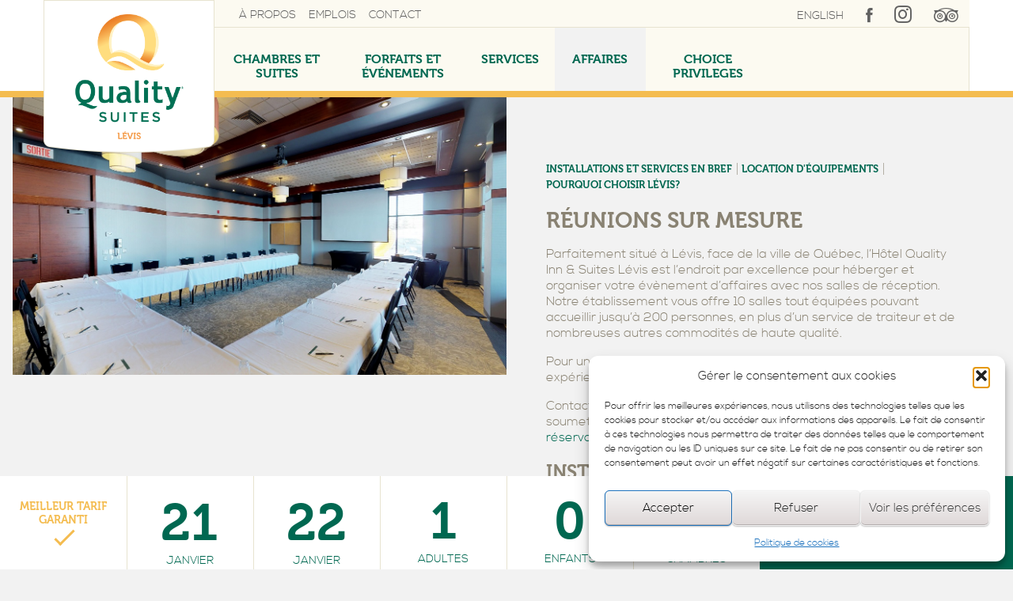

--- FILE ---
content_type: text/html; charset=UTF-8
request_url: https://www.qualityinnlevis.com/reunions-et-evenements/colloques-congres-et-formations/
body_size: 15517
content:
<!DOCTYPE html>
<html lang="fr-FR" class="no-js">
<head><meta http-equiv="Content-Type" content="text/html; charset=utf-8">
  <script type="text/javascript">
    document.documentElement.className = 'js';
  </script>
  
  <meta name="viewport" content="width=device-width">
  <meta name="google-site-verification" content="7hW-xjxGdXdj_UGyeoMaugrQhpY-VNn3xZYjjyUEJrw" />
  
    <title>Réunions sur mesure | Hôtel Quality Inn &amp; Suites Lévis</title>
	<style>img:is([sizes="auto" i], [sizes^="auto," i]) { contain-intrinsic-size: 3000px 1500px }</style>
	<link rel="alternate" hreflang="en-us" href="https://www.qualityinnlevis.com/en/meetings-and-events/conferences-seminars-and-training/" />
<link rel="alternate" hreflang="fr-fr" href="https://www.qualityinnlevis.com/reunions-et-evenements/colloques-congres-et-formations/" />
<link rel="alternate" hreflang="x-default" href="https://www.qualityinnlevis.com/reunions-et-evenements/colloques-congres-et-formations/" />

<!-- The SEO Framework : par Sybre Waaijer -->
<link rel="canonical" href="https://www.qualityinnlevis.com/reunions-et-evenements/colloques-congres-et-formations/" />
<meta name="description" content="L&rsquo;Hôtel Quality Inn &#038; Suites Lévis offre 10 salles de réunions pouvant accueillir jusqu&rsquo;à 200 personnes." />
<meta property="og:type" content="website" />
<meta property="og:locale" content="fr_FR" />
<meta property="og:site_name" content="Hôtel Quality Inn &amp; Suites Lévis" />
<meta property="og:title" content="Réunions sur mesure | Hôtel Quality Inn &amp; Suites Lévis" />
<meta property="og:description" content="L&rsquo;Hôtel Quality Inn &#038; Suites Lévis offre 10 salles de réunions pouvant accueillir jusqu&rsquo;à 200 personnes." />
<meta property="og:url" content="https://www.qualityinnlevis.com/reunions-et-evenements/colloques-congres-et-formations/" />
<meta property="og:image" content="https://www.qualityinnlevis.com/wp-content/uploads/2019/10/Salle-3-1.jpg" />
<meta property="og:image:width" content="1288" />
<meta property="og:image:height" content="725" />
<meta name="twitter:card" content="summary_large_image" />
<meta name="twitter:title" content="Réunions sur mesure | Hôtel Quality Inn &amp; Suites Lévis" />
<meta name="twitter:description" content="L&rsquo;Hôtel Quality Inn &#038; Suites Lévis offre 10 salles de réunions pouvant accueillir jusqu&rsquo;à 200 personnes." />
<meta name="twitter:image" content="https://www.qualityinnlevis.com/wp-content/uploads/2019/10/Salle-3-1.jpg" />
<script type="application/ld+json">{"@context":"https://schema.org","@graph":[{"@type":"WebSite","@id":"https://www.qualityinnlevis.com/#/schema/WebSite","url":"https://www.qualityinnlevis.com/","name":"Hôtel Quality Inn &amp; Suites Lévis","description":"Quality Inn &amp; Suites Lévis","inLanguage":"fr-FR","potentialAction":{"@type":"SearchAction","target":{"@type":"EntryPoint","urlTemplate":"https://www.qualityinnlevis.com/search/{search_term_string}/"},"query-input":"required name=search_term_string"},"publisher":{"@type":"Organization","@id":"https://www.qualityinnlevis.com/#/schema/Organization","name":"Hôtel Quality Inn &amp; Suites Lévis","url":"https://www.qualityinnlevis.com/","logo":{"@type":"ImageObject","url":"https://www.qualityinnlevis.com/wp-content/uploads/2022/10/cropped-LogoQualityInn_LévisPetit.jpg","contentUrl":"https://www.qualityinnlevis.com/wp-content/uploads/2022/10/cropped-LogoQualityInn_LévisPetit.jpg","width":512,"height":512,"contentSize":"26718"}}},{"@type":"WebPage","@id":"https://www.qualityinnlevis.com/reunions-et-evenements/colloques-congres-et-formations/","url":"https://www.qualityinnlevis.com/reunions-et-evenements/colloques-congres-et-formations/","name":"Réunions sur mesure | Hôtel Quality Inn &amp; Suites Lévis","description":"L&rsquo;Hôtel Quality Inn &#038; Suites Lévis offre 10 salles de réunions pouvant accueillir jusqu&rsquo;à 200 personnes.","inLanguage":"fr-FR","isPartOf":{"@id":"https://www.qualityinnlevis.com/#/schema/WebSite"},"breadcrumb":{"@type":"BreadcrumbList","@id":"https://www.qualityinnlevis.com/#/schema/BreadcrumbList","itemListElement":[{"@type":"ListItem","position":1,"item":"https://www.qualityinnlevis.com/","name":"Hôtel Quality Inn &amp; Suites Lévis"},{"@type":"ListItem","position":2,"item":"https://www.qualityinnlevis.com/reunions-et-evenements/","name":"Affaires"},{"@type":"ListItem","position":3,"name":"Réunions sur mesure"}]},"potentialAction":{"@type":"ReadAction","target":"https://www.qualityinnlevis.com/reunions-et-evenements/colloques-congres-et-formations/"}}]}</script>
<!-- / The SEO Framework : par Sybre Waaijer | 16.36ms meta | 7.78ms boot -->

<link rel='dns-prefetch' href='//maps.googleapis.com' />
<link rel='dns-prefetch' href='//ajax.googleapis.com' />
<link rel='dns-prefetch' href='//cdnjs.cloudflare.com' />
<link rel='dns-prefetch' href='//www.google.com' />
<link rel='stylesheet' id='wp-block-library-css' href='https://www.qualityinnlevis.com/wp-includes/css/dist/block-library/style.min.css' type='text/css' media='all' />
<style id='classic-theme-styles-inline-css' type='text/css'>
/*! This file is auto-generated */
.wp-block-button__link{color:#fff;background-color:#32373c;border-radius:9999px;box-shadow:none;text-decoration:none;padding:calc(.667em + 2px) calc(1.333em + 2px);font-size:1.125em}.wp-block-file__button{background:#32373c;color:#fff;text-decoration:none}
</style>
<style id='global-styles-inline-css' type='text/css'>
:root{--wp--preset--aspect-ratio--square: 1;--wp--preset--aspect-ratio--4-3: 4/3;--wp--preset--aspect-ratio--3-4: 3/4;--wp--preset--aspect-ratio--3-2: 3/2;--wp--preset--aspect-ratio--2-3: 2/3;--wp--preset--aspect-ratio--16-9: 16/9;--wp--preset--aspect-ratio--9-16: 9/16;--wp--preset--color--black: #000000;--wp--preset--color--cyan-bluish-gray: #abb8c3;--wp--preset--color--white: #ffffff;--wp--preset--color--pale-pink: #f78da7;--wp--preset--color--vivid-red: #cf2e2e;--wp--preset--color--luminous-vivid-orange: #ff6900;--wp--preset--color--luminous-vivid-amber: #fcb900;--wp--preset--color--light-green-cyan: #7bdcb5;--wp--preset--color--vivid-green-cyan: #00d084;--wp--preset--color--pale-cyan-blue: #8ed1fc;--wp--preset--color--vivid-cyan-blue: #0693e3;--wp--preset--color--vivid-purple: #9b51e0;--wp--preset--gradient--vivid-cyan-blue-to-vivid-purple: linear-gradient(135deg,rgba(6,147,227,1) 0%,rgb(155,81,224) 100%);--wp--preset--gradient--light-green-cyan-to-vivid-green-cyan: linear-gradient(135deg,rgb(122,220,180) 0%,rgb(0,208,130) 100%);--wp--preset--gradient--luminous-vivid-amber-to-luminous-vivid-orange: linear-gradient(135deg,rgba(252,185,0,1) 0%,rgba(255,105,0,1) 100%);--wp--preset--gradient--luminous-vivid-orange-to-vivid-red: linear-gradient(135deg,rgba(255,105,0,1) 0%,rgb(207,46,46) 100%);--wp--preset--gradient--very-light-gray-to-cyan-bluish-gray: linear-gradient(135deg,rgb(238,238,238) 0%,rgb(169,184,195) 100%);--wp--preset--gradient--cool-to-warm-spectrum: linear-gradient(135deg,rgb(74,234,220) 0%,rgb(151,120,209) 20%,rgb(207,42,186) 40%,rgb(238,44,130) 60%,rgb(251,105,98) 80%,rgb(254,248,76) 100%);--wp--preset--gradient--blush-light-purple: linear-gradient(135deg,rgb(255,206,236) 0%,rgb(152,150,240) 100%);--wp--preset--gradient--blush-bordeaux: linear-gradient(135deg,rgb(254,205,165) 0%,rgb(254,45,45) 50%,rgb(107,0,62) 100%);--wp--preset--gradient--luminous-dusk: linear-gradient(135deg,rgb(255,203,112) 0%,rgb(199,81,192) 50%,rgb(65,88,208) 100%);--wp--preset--gradient--pale-ocean: linear-gradient(135deg,rgb(255,245,203) 0%,rgb(182,227,212) 50%,rgb(51,167,181) 100%);--wp--preset--gradient--electric-grass: linear-gradient(135deg,rgb(202,248,128) 0%,rgb(113,206,126) 100%);--wp--preset--gradient--midnight: linear-gradient(135deg,rgb(2,3,129) 0%,rgb(40,116,252) 100%);--wp--preset--font-size--small: 13px;--wp--preset--font-size--medium: 20px;--wp--preset--font-size--large: 36px;--wp--preset--font-size--x-large: 42px;--wp--preset--spacing--20: 0.44rem;--wp--preset--spacing--30: 0.67rem;--wp--preset--spacing--40: 1rem;--wp--preset--spacing--50: 1.5rem;--wp--preset--spacing--60: 2.25rem;--wp--preset--spacing--70: 3.38rem;--wp--preset--spacing--80: 5.06rem;--wp--preset--shadow--natural: 6px 6px 9px rgba(0, 0, 0, 0.2);--wp--preset--shadow--deep: 12px 12px 50px rgba(0, 0, 0, 0.4);--wp--preset--shadow--sharp: 6px 6px 0px rgba(0, 0, 0, 0.2);--wp--preset--shadow--outlined: 6px 6px 0px -3px rgba(255, 255, 255, 1), 6px 6px rgba(0, 0, 0, 1);--wp--preset--shadow--crisp: 6px 6px 0px rgba(0, 0, 0, 1);}:where(.is-layout-flex){gap: 0.5em;}:where(.is-layout-grid){gap: 0.5em;}body .is-layout-flex{display: flex;}.is-layout-flex{flex-wrap: wrap;align-items: center;}.is-layout-flex > :is(*, div){margin: 0;}body .is-layout-grid{display: grid;}.is-layout-grid > :is(*, div){margin: 0;}:where(.wp-block-columns.is-layout-flex){gap: 2em;}:where(.wp-block-columns.is-layout-grid){gap: 2em;}:where(.wp-block-post-template.is-layout-flex){gap: 1.25em;}:where(.wp-block-post-template.is-layout-grid){gap: 1.25em;}.has-black-color{color: var(--wp--preset--color--black) !important;}.has-cyan-bluish-gray-color{color: var(--wp--preset--color--cyan-bluish-gray) !important;}.has-white-color{color: var(--wp--preset--color--white) !important;}.has-pale-pink-color{color: var(--wp--preset--color--pale-pink) !important;}.has-vivid-red-color{color: var(--wp--preset--color--vivid-red) !important;}.has-luminous-vivid-orange-color{color: var(--wp--preset--color--luminous-vivid-orange) !important;}.has-luminous-vivid-amber-color{color: var(--wp--preset--color--luminous-vivid-amber) !important;}.has-light-green-cyan-color{color: var(--wp--preset--color--light-green-cyan) !important;}.has-vivid-green-cyan-color{color: var(--wp--preset--color--vivid-green-cyan) !important;}.has-pale-cyan-blue-color{color: var(--wp--preset--color--pale-cyan-blue) !important;}.has-vivid-cyan-blue-color{color: var(--wp--preset--color--vivid-cyan-blue) !important;}.has-vivid-purple-color{color: var(--wp--preset--color--vivid-purple) !important;}.has-black-background-color{background-color: var(--wp--preset--color--black) !important;}.has-cyan-bluish-gray-background-color{background-color: var(--wp--preset--color--cyan-bluish-gray) !important;}.has-white-background-color{background-color: var(--wp--preset--color--white) !important;}.has-pale-pink-background-color{background-color: var(--wp--preset--color--pale-pink) !important;}.has-vivid-red-background-color{background-color: var(--wp--preset--color--vivid-red) !important;}.has-luminous-vivid-orange-background-color{background-color: var(--wp--preset--color--luminous-vivid-orange) !important;}.has-luminous-vivid-amber-background-color{background-color: var(--wp--preset--color--luminous-vivid-amber) !important;}.has-light-green-cyan-background-color{background-color: var(--wp--preset--color--light-green-cyan) !important;}.has-vivid-green-cyan-background-color{background-color: var(--wp--preset--color--vivid-green-cyan) !important;}.has-pale-cyan-blue-background-color{background-color: var(--wp--preset--color--pale-cyan-blue) !important;}.has-vivid-cyan-blue-background-color{background-color: var(--wp--preset--color--vivid-cyan-blue) !important;}.has-vivid-purple-background-color{background-color: var(--wp--preset--color--vivid-purple) !important;}.has-black-border-color{border-color: var(--wp--preset--color--black) !important;}.has-cyan-bluish-gray-border-color{border-color: var(--wp--preset--color--cyan-bluish-gray) !important;}.has-white-border-color{border-color: var(--wp--preset--color--white) !important;}.has-pale-pink-border-color{border-color: var(--wp--preset--color--pale-pink) !important;}.has-vivid-red-border-color{border-color: var(--wp--preset--color--vivid-red) !important;}.has-luminous-vivid-orange-border-color{border-color: var(--wp--preset--color--luminous-vivid-orange) !important;}.has-luminous-vivid-amber-border-color{border-color: var(--wp--preset--color--luminous-vivid-amber) !important;}.has-light-green-cyan-border-color{border-color: var(--wp--preset--color--light-green-cyan) !important;}.has-vivid-green-cyan-border-color{border-color: var(--wp--preset--color--vivid-green-cyan) !important;}.has-pale-cyan-blue-border-color{border-color: var(--wp--preset--color--pale-cyan-blue) !important;}.has-vivid-cyan-blue-border-color{border-color: var(--wp--preset--color--vivid-cyan-blue) !important;}.has-vivid-purple-border-color{border-color: var(--wp--preset--color--vivid-purple) !important;}.has-vivid-cyan-blue-to-vivid-purple-gradient-background{background: var(--wp--preset--gradient--vivid-cyan-blue-to-vivid-purple) !important;}.has-light-green-cyan-to-vivid-green-cyan-gradient-background{background: var(--wp--preset--gradient--light-green-cyan-to-vivid-green-cyan) !important;}.has-luminous-vivid-amber-to-luminous-vivid-orange-gradient-background{background: var(--wp--preset--gradient--luminous-vivid-amber-to-luminous-vivid-orange) !important;}.has-luminous-vivid-orange-to-vivid-red-gradient-background{background: var(--wp--preset--gradient--luminous-vivid-orange-to-vivid-red) !important;}.has-very-light-gray-to-cyan-bluish-gray-gradient-background{background: var(--wp--preset--gradient--very-light-gray-to-cyan-bluish-gray) !important;}.has-cool-to-warm-spectrum-gradient-background{background: var(--wp--preset--gradient--cool-to-warm-spectrum) !important;}.has-blush-light-purple-gradient-background{background: var(--wp--preset--gradient--blush-light-purple) !important;}.has-blush-bordeaux-gradient-background{background: var(--wp--preset--gradient--blush-bordeaux) !important;}.has-luminous-dusk-gradient-background{background: var(--wp--preset--gradient--luminous-dusk) !important;}.has-pale-ocean-gradient-background{background: var(--wp--preset--gradient--pale-ocean) !important;}.has-electric-grass-gradient-background{background: var(--wp--preset--gradient--electric-grass) !important;}.has-midnight-gradient-background{background: var(--wp--preset--gradient--midnight) !important;}.has-small-font-size{font-size: var(--wp--preset--font-size--small) !important;}.has-medium-font-size{font-size: var(--wp--preset--font-size--medium) !important;}.has-large-font-size{font-size: var(--wp--preset--font-size--large) !important;}.has-x-large-font-size{font-size: var(--wp--preset--font-size--x-large) !important;}
:where(.wp-block-post-template.is-layout-flex){gap: 1.25em;}:where(.wp-block-post-template.is-layout-grid){gap: 1.25em;}
:where(.wp-block-columns.is-layout-flex){gap: 2em;}:where(.wp-block-columns.is-layout-grid){gap: 2em;}
:root :where(.wp-block-pullquote){font-size: 1.5em;line-height: 1.6;}
</style>
<link rel='stylesheet' id='contact-form-7-css' href='https://www.qualityinnlevis.com/wp-content/plugins/contact-form-7/includes/css/styles.css' type='text/css' media='all' />
<link rel='stylesheet' id='cmplz-general-css' href='https://www.qualityinnlevis.com/wp-content/plugins/complianz-gdpr-premium-multisite/assets/css/cookieblocker.min.css' type='text/css' media='all' />
<link rel='stylesheet' id='gencam-quality-css' href='https://www.qualityinnlevis.com/wp-content/themes/gencam-quality/css/gencam-quality.css?v=1.02' type='text/css' media='all' />
<link rel='stylesheet' id='gencam-css' href='https://www.qualityinnlevis.com/wp-content/themes/gencam/css/gencam.css' type='text/css' media='all' />
<link rel="https://api.w.org/" href="https://www.qualityinnlevis.com/wp-json/" /><link rel="alternate" title="JSON" type="application/json" href="https://www.qualityinnlevis.com/wp-json/wp/v2/pages/33" /><link rel="alternate" title="oEmbed (JSON)" type="application/json+oembed" href="https://www.qualityinnlevis.com/wp-json/oembed/1.0/embed?url=https%3A%2F%2Fwww.qualityinnlevis.com%2Freunions-et-evenements%2Fcolloques-congres-et-formations%2F" />
<link rel="alternate" title="oEmbed (XML)" type="text/xml+oembed" href="https://www.qualityinnlevis.com/wp-json/oembed/1.0/embed?url=https%3A%2F%2Fwww.qualityinnlevis.com%2Freunions-et-evenements%2Fcolloques-congres-et-formations%2F&#038;format=xml" />
<!-- start Simple Custom CSS and JS -->
<style type="text/css">
/* Ajouter votre code CSS ici.
                     
Par exemple:
.exemple {
    color: red;
}

Pour améliorer vos connaissances en CSS, visitez http://www.w3schools.com/css/css_syntax.asp

Fin du commentaire */ 

#cmplz-manage-consent .cmplz-manage-consent {
    display: none;
}</style>
<!-- end Simple Custom CSS and JS -->
<!-- start Simple Custom CSS and JS -->
<!-- Google Tag Manager -->
<script>(function(w,d,s,l,i){w[l]=w[l]||[];w[l].push({'gtm.start':
new Date().getTime(),event:'gtm.js'});var f=d.getElementsByTagName(s)[0],
j=d.createElement(s),dl=l!='dataLayer'?'&l='+l:'';j.async=true;j.src=
'https://www.googletagmanager.com/gtm.js?id='+i+dl;f.parentNode.insertBefore(j,f);
})(window,document,'script','dataLayer','GTM-T688JPMQ');</script>
<!-- End Google Tag Manager --><!-- end Simple Custom CSS and JS -->
<meta name="generator" content="WPML ver:4.8.4 stt:1,4;" />
			<style>.cmplz-hidden {
					display: none !important;
				}</style><link rel="icon" href="https://www.qualityinnlevis.com/wp-content/uploads/2022/10/cropped-LogoQualityInn_LévisPetit-32x32.jpg" sizes="32x32" />
<link rel="icon" href="https://www.qualityinnlevis.com/wp-content/uploads/2022/10/cropped-LogoQualityInn_LévisPetit-192x192.jpg" sizes="192x192" />
<link rel="apple-touch-icon" href="https://www.qualityinnlevis.com/wp-content/uploads/2022/10/cropped-LogoQualityInn_LévisPetit-180x180.jpg" />
<meta name="msapplication-TileImage" content="https://www.qualityinnlevis.com/wp-content/uploads/2022/10/cropped-LogoQualityInn_LévisPetit-270x270.jpg" />
		<style type="text/css" id="wp-custom-css">
			/*====PAGE ATTERRISSAGE====*/
.btn-atterrissage {
    padding: 10px 30px 10px 15px;
    color: #006851;
    border: #006851 solid 1px;
    width: max-content;
}
.btn-atterrissage:hover {
	color: white !important;
	background-color: #006851;
}
.postid-2535 form.chambre-recherche {display: none !important;}
.postid-2535 footer .contact {
    display: none;
}		</style>
		  
  <link rel="stylesheet" media="screen" href="https://www.qualityinnlevis.com/wp-content/themes/gencam-quality/css/custom/style.css" type="text/css" />
  
  <!-- Font Awesome -->
  <link rel="stylesheet" id="rsvit_fontawsome-css"  href="https://cdnjs.cloudflare.com/ajax/libs/font-awesome/4.7.0/css/font-awesome.min.css?ver=4.8.1" type="text/css" media="all" />
  <!--<script src="https://kit.fontawesome.com/478738a97c.js" crossorigin="anonymous"></script>-->
  <!-- favicon -->
  
  	<link rel="apple-touch-icon" sizes="57x57" href="https://www.qualityinnlevis.com/wp-content/themes/gencam-quality/favicon/apple-touch-icon-57x57.png">
	<link rel="apple-touch-icon" sizes="60x60" href="https://www.qualityinnlevis.com/wp-content/themes/gencam-quality/favicon/apple-touch-icon-60x60.png">
	<link rel="apple-touch-icon" sizes="72x72" href="https://www.qualityinnlevis.com/wp-content/themes/gencam-quality/favicon/apple-touch-icon-72x72.png">
	<link rel="apple-touch-icon" sizes="76x76" href="https://www.qualityinnlevis.com/wp-content/themes/gencam-quality/favicon/apple-touch-icon-76x76.png">
	<link rel="apple-touch-icon" sizes="114x114" href="https://www.qualityinnlevis.com/wp-content/themes/gencam-quality/favicon/apple-touch-icon-114x114.png">
	<link rel="apple-touch-icon" sizes="120x120" href="https://www.qualityinnlevis.com/wp-content/themes/gencam-quality/favicon/apple-touch-icon-120x120.png">
	<link rel="apple-touch-icon" sizes="144x144" href="https://www.qualityinnlevis.com/wp-content/themes/gencam-quality/favicon/apple-touch-icon-144x144.png">
	<link rel="apple-touch-icon" sizes="152x152" href="https://www.qualityinnlevis.com/wp-content/themes/gencam-quality/favicon/apple-touch-icon-152x152.png">
	<link rel="apple-touch-icon" sizes="180x180" href="https://www.qualityinnlevis.com/wp-content/themes/gencam-quality/favicon/apple-touch-icon-180x180.png">
	<link rel="icon" type="image/png" href="https://www.qualityinnlevis.com/wp-content/themes/gencam-quality/favicon/favicon-32x32.png" sizes="32x32">
	<link rel="icon" type="image/png" href="https://www.qualityinnlevis.com/wp-content/themes/gencam-quality/favicon/android-chrome-192x192.png" sizes="192x192">
	<link rel="icon" type="image/png" href="https://www.qualityinnlevis.com/wp-content/themes/gencam-quality/favicon/favicon-96x96.png" sizes="96x96">
	<link rel="icon" type="image/png" href="https://www.qualityinnlevis.com/wp-content/themes/gencam-quality/favicon/favicon-16x16.png" sizes="16x16">
	<link rel="manifest" href="https://www.qualityinnlevis.com/wp-content/themes/gencam-quality/favicon/manifest.json">
	<link rel="mask-icon" href="https://www.qualityinnlevis.com/wp-content/themes/gencam-quality/favicon/safari-pinned-tab.svg" color="#006851">
	<meta name="msapplication-TileColor" content="#da532c">
	<meta name="msapplication-TileImage" content="https://www.qualityinnlevis.com/wp-content/themes/gencam-quality/favicon/mstile-144x144.png">
	<meta name="theme-color" content="#ffffff">

  <!-- *** -->

    <!-- Google Analytics -->
    <script>
    (function(i,s,o,g,r,a,m){i['GoogleAnalyticsObject']=r;i[r]=i[r]||function(){
    (i[r].q=i[r].q||[]).push(arguments)},i[r].l=1*new Date();a=s.createElement(o),
    m=s.getElementsByTagName(o)[0];a.async=1;a.src=g;m.parentNode.insertBefore(a,m)
    })(window,document,'script','//www.google-analytics.com/analytics.js','ga');

    ga('create', 'UA-73340020-1', 'auto');
    ga('send', 'pageview');
    </script>
    <!-- End Google Analytics -->

		<!-- Facebook Pixel Code qualityinnlevis -->
		<script type="text/plain" data-service="facebook" data-category="marketing">
		!function(f,b,e,v,n,t,s)
		{if(f.fbq)return;n=f.fbq=function(){n.callMethod?
		n.callMethod.apply(n,arguments):n.queue.push(arguments)};
		if(!f._fbq)f._fbq=n;n.push=n;n.loaded=!0;n.version='2.0';
		n.queue=[];t=b.createElement(e);t.async=!0;
		t.src=v;s=b.getElementsByTagName(e)[0];
		s.parentNode.insertBefore(t,s)}(window,document,'script',
		'https://connect.facebook.net/en_US/fbevents.js');
		fbq('init', '1487238074736363'); 
		fbq('track', 'PageView');
		</script>

		<!-- End Facebook Pixel Code -->
	
</head>

<body data-cmplz=1 class="wp-singular page-template-default page page-id-33 page-child parent-pageid-76 wp-theme-gencam wp-child-theme-gencam-quality">
	
	<noscript>
	<img height="1" width="1" 
	src="https://www.facebook.com/tr?id=1487238074736363&ev=PageView
	&noscript=1"/>
	</noscript>
	    <!-- Scripts Google Tag Manager -->
	    <noscript><iframe src="//www.googletagmanager.com/ns.html?id=G-YCB7VM1G2R" height="0" width="0" style="display:none;visibility:hidden"></iframe></noscript>
	    <script>(function(w,d,s,l,i){w[l]=w[l]||[];w[l].push({'gtm.start':
	    new Date().getTime(),event:'gtm.js'});var f=d.getElementsByTagName(s)[0],
	    j=d.createElement(s),dl=l!='dataLayer'?'&l='+l:'';j.async=true;j.src=
	    '//www.googletagmanager.com/gtm.js?id='+i+dl;f.parentNode.insertBefore(j,f);
	    })(window,document,'script','dataLayer','G-YCB7VM1G2R');</script>
	
<header>
	
	  
   <div class="nav-mobile is-js-closed">
    <div class="menu-mobile">
      <a class="logo petit blanc" href="https://www.qualityinnlevis.com"><span class="nom">Hôtel Quality Inn &amp; Suites Lévis</span></a>
    </div>

    <nav class="menu-principal"><ul><li  class="menu-item menu-item-type-post_type menu-item-object-page menu-item-has-children gauche"><a href="https://www.qualityinnlevis.com/chambres/"><span class="libelle">Chambres et suites</span></a>
<ul class="sub-menu">
	<li  class="menu-item menu-item-type-post_type menu-item-object-hebergement gauche"><a href="https://www.qualityinnlevis.com/hebergement/suite-junior/"><div class="image" style="background-image: url(https://www.qualityinnlevis.com/wp-content/uploads/2015/12/cn852nkj3-800x533.jpg);"></div><span class="libelle">Suite junior<i class="i-fleche-droite"></i></span></a></li>
	<li  class="menu-item menu-item-type-post_type menu-item-object-hebergement gauche"><a href="https://www.qualityinnlevis.com/hebergement/suite-executive/"><div class="image" style="background-image: url(https://www.qualityinnlevis.com/wp-content/uploads/2015/12/Quality_quebec_082_WEB-800x523.jpg);"></div><span class="libelle">Suite exécutive<i class="i-fleche-droite"></i></span></a></li>
	<li  class="menu-item menu-item-type-post_type menu-item-object-hebergement gauche"><a href="https://www.qualityinnlevis.com/hebergement/suite-levis/"><div class="image" style="background-image: url(https://www.qualityinnlevis.com/wp-content/uploads/2015/12/Quality_quebec_091-800x535.jpg);"></div><span class="libelle">Suite Lévis<i class="i-fleche-droite"></i></span></a></li>
	<li  class="menu-item menu-item-type-post_type menu-item-object-hebergement gauche"><a href="https://www.qualityinnlevis.com/hebergement/suite-corporative/"><div class="image" style="background-image: url(https://www.qualityinnlevis.com/wp-content/uploads/2015/12/NK3b-800x533.jpg);"></div><span class="libelle">Chambre corporative<i class="i-fleche-droite"></i></span></a></li>
	<li  class="menu-item menu-item-type-post_type menu-item-object-hebergement gauche"><a href="https://www.qualityinnlevis.com/hebergement/chambre-classique/"><div class="image" style="background-image: url(https://www.qualityinnlevis.com/wp-content/uploads/2015/12/NQQ-800x537.jpg);"></div><span class="libelle">Chambre classique<i class="i-fleche-droite"></i></span></a></li>
	<li  class="menu-item menu-item-type-post_type menu-item-object-hebergement gauche"><a href="https://www.qualityinnlevis.com/hebergement/suite-mobilite-reduite/"><div class="image" style="background-image: url(https://www.qualityinnlevis.com/wp-content/uploads/2015/12/cn852hnk4-800x533.jpg);"></div><span class="libelle">Chambre mobilité réduite<i class="i-fleche-droite"></i></span></a></li>
</ul>
</li>
<li  class="menu-item menu-item-type-post_type menu-item-object-page menu-item-has-children gauche"><a href="https://www.qualityinnlevis.com/forfaitsetevenements/"><span class="libelle">Forfaits et événements</span></a>
<ul class="sub-menu">
	<li  class="menu-item menu-item-type-post_type menu-item-object-page gauche"><a href="https://www.qualityinnlevis.com/forfaitsetevenements/meilleur-tarif-garanti/"><div class="image" style="background-image: url(https://www.qualityinnlevis.com/wp-content/uploads/2022/10/QSL-NK3-V4-1-800x642.jpg);"></div><span class="libelle">Meilleur tarif garanti<i class="i-fleche-droite"></i></span></a></li>
</ul>
</li>
<li  class="menu-item menu-item-type-post_type menu-item-object-page menu-item-has-children gauche"><a href="https://www.qualityinnlevis.com/services/"><span class="libelle">Services</span></a>
<ul class="sub-menu">
	<li  class="menu-item menu-item-type-post_type menu-item-object-page gauche"><a href="https://www.qualityinnlevis.com/services/commodites/"><div class="image" style="background-image: url(https://www.qualityinnlevis.com/wp-content/uploads/2015/12/NK3b-800x533.jpg);"></div><span class="libelle">Nos services en un coup d&rsquo;oeil<i class="i-fleche-droite"></i></span></a></li>
	<li  class="menu-item menu-item-type-post_type menu-item-object-page gauche"><a href="https://www.qualityinnlevis.com/services/petit-dejeuner/"><div class="image" style="background-image: url(https://www.qualityinnlevis.com/wp-content/uploads/2016/01/restaurant-dejeuner-2-900x600.jpg);"></div><span class="libelle">Petit-déjeuner américain<i class="i-fleche-droite"></i></span></a></li>
	<li  class="menu-item menu-item-type-post_type menu-item-object-page gauche"><a href="https://www.qualityinnlevis.com/piscine-interieure/"><div class="image" style="background-image: url(https://www.qualityinnlevis.com/wp-content/uploads/2022/11/QualityLevisIndoor-Pool-800x517.jpg);"></div><span class="libelle">Piscine intérieure<i class="i-fleche-droite"></i></span></a></li>
	<li  class="menu-item menu-item-type-post_type menu-item-object-page gauche"><a href="https://www.qualityinnlevis.com/stationnement-bornes-de-recharge/"><div class="image" style="background-image: url(https://www.qualityinnlevis.com/wp-content/uploads/2022/11/electric-car-facebook-800x533.jpg);"></div><span class="libelle">Stationnement &#038; bornes de recharge<i class="i-fleche-droite"></i></span></a></li>
	<li  class="menu-item menu-item-type-post_type menu-item-object-page gauche"><a href="https://www.qualityinnlevis.com/salle-dexercise/"><div class="image" style="background-image: url(https://www.qualityinnlevis.com/wp-content/uploads/2021/04/imageGOOD00005-800x369.jpeg);"></div><span class="libelle">Salle d’exercise<i class="i-fleche-droite"></i></span></a></li>
	<li  class="menu-item menu-item-type-post_type menu-item-object-page gauche"><a href="https://www.qualityinnlevis.com/centre-affaires/"><div class="image" style="background-image: url(https://www.qualityinnlevis.com/wp-content/uploads/2022/11/centre-affaires-800x600.jpg);"></div><span class="libelle">Centre d’affaires<i class="i-fleche-droite"></i></span></a></li>
</ul>
</li>
<li  class="menu-item menu-item-type-post_type menu-item-object-page current-menu-ancestor current-menu-parent current_page_parent current_page_ancestor menu-item-has-children gauche"><a href="https://www.qualityinnlevis.com/forfaits/"><span class="libelle">Affaires</span></a>
<ul class="sub-menu">
	<li  class="menu-item menu-item-type-post_type menu-item-object-page gauche"><a href="https://www.qualityinnlevis.com/reunions-et-evenements/page-salles/"><div class="image" style="background-image: url(https://www.qualityinnlevis.com/wp-content/uploads/2019/10/Salle-1-800x450.jpg);"></div><span class="libelle">Nos salles<i class="i-fleche-droite"></i></span></a></li>
	<li  class="menu-item menu-item-type-post_type menu-item-object-page gauche"><a href="https://www.qualityinnlevis.com/pochette-corporative/"><div class="image" style="background-image: url(https://www.qualityinnlevis.com/wp-content/uploads/2023/02/Pochette-corp.-image-800x400.jpg);"></div><span class="libelle">Pochette corporative<i class="i-fleche-droite"></i></span></a></li>
	<li  class="menu-item menu-item-type-post_type menu-item-object-page current-menu-item page_item page-item-33 current_page_item gauche"><a href="https://www.qualityinnlevis.com/reunions-et-evenements/colloques-congres-et-formations/"><div class="image" style="background-image: url(https://www.qualityinnlevis.com/wp-content/uploads/2019/10/Salle-3-1-800x450.jpg);"></div><span class="libelle">Réunions sur mesure<i class="i-fleche-droite"></i></span></a></li>
	<li  class="menu-item menu-item-type-post_type menu-item-object-page gauche"><a href="https://www.qualityinnlevis.com/tarif-corporatif/"><div class="image" style="background-image: url(https://www.qualityinnlevis.com/wp-content/uploads/2022/10/Business-contract.png);"></div><span class="libelle">Tarif corporatif<i class="i-fleche-droite"></i></span></a></li>
	<li  class="menu-item menu-item-type-post_type menu-item-object-page gauche"><a href="https://www.qualityinnlevis.com/reunions-et-evenements/reservation-de-salles/"><div class="image" style="background-image: url(https://www.qualityinnlevis.com/wp-content/uploads/2022/10/QSD-et-QIL-equipe-3-800x533.jpg);"></div><span class="libelle">Réservation de salles<i class="i-fleche-droite"></i></span></a></li>
</ul>
</li>
<li  class="menu-item menu-item-type-post_type menu-item-object-page gauche"><a href="https://www.qualityinnlevis.com/choice-privileges/"><span class="libelle">Choice Privileges</span></a></li>
<li  class="menu-item menu-item-type-post_type menu-item-object-forfait menu-item-has-children gauche"><a href="https://www.qualityinnlevis.com/forfait/quoi-faire-a-la-carte/"><span class="libelle">Quoi faire?</span></a>
<ul class="sub-menu">
	<li  class="menu-item menu-item-type-post_type menu-item-object-page gauche"><a href="https://www.qualityinnlevis.com/quoi-faire/"><div class="image" style="background-image: url();"></div><span class="libelle">Attraits et activités de Lévis<i class="i-fleche-droite"></i></span></a></li>
	<li  class="menu-item menu-item-type-post_type menu-item-object-page gauche"><a href="https://www.qualityinnlevis.com/services/famille-et-enfants/"><div class="image" style="background-image: url(https://www.qualityinnlevis.com/wp-content/uploads/2021/03/poolRS-800x471.jpg);"></div><span class="libelle">Famille et enfants<i class="i-fleche-droite"></i></span></a></li>
</ul>
</li>
</ul></nav>    
    <nav class="menu-meta"><ul><li id="menu-item-107" class="menu-item menu-item-type-post_type menu-item-object-page menu-item-has-children menu-item-107"><a href="https://www.qualityinnlevis.com/a-propos/">À propos</a>
<ul class="sub-menu">
	<li id="menu-item-109" class="menu-item menu-item-type-post_type menu-item-object-page menu-item-109"><a href="https://www.qualityinnlevis.com/a-propos/distinctions/">Distinctions</a></li>
	<li id="menu-item-970" class="menu-item menu-item-type-post_type menu-item-object-page menu-item-970"><a href="https://www.qualityinnlevis.com/a-propos/implication/">Implication</a></li>
</ul>
</li>
<li id="menu-item-108" class="menu-item menu-item-type-post_type menu-item-object-page menu-item-108"><a href="https://www.qualityinnlevis.com/a-propos/emplois/">Emplois</a></li>
<li id="menu-item-104" class="menu-item menu-item-type-post_type menu-item-object-page menu-item-has-children menu-item-104"><a href="https://www.qualityinnlevis.com/nous-joindre/">Contact</a>
<ul class="sub-menu">
	<li id="menu-item-105" class="menu-item menu-item-type-post_type menu-item-object-page menu-item-105"><a href="https://www.qualityinnlevis.com/faq/">Foire aux questions</a></li>
</ul>
</li>
</ul></nav>    
    <nav class="menu-langue"><ul><li class="menu-item lang"><a href="https://www.qualityinnlevis.com/en/meetings-and-events/conferences-seminars-and-training/">English</a></li></ul></nav>    so
  </div> 
  <div class="nav-site">
  	<div class="logo_wrap">
  		<a class="logo levis" href="https://www.qualityinnlevis.com"><span class="nom">Hôtel Quality Inn &amp; Suites Lévis</span></a>  	</div>
  	<div class="menu_wrap">
	    <div class="meta">
	      <nav class="menu-meta"><ul><li class="menu-item menu-item-type-post_type menu-item-object-page menu-item-has-children menu-item-107"><a href="https://www.qualityinnlevis.com/a-propos/">À propos</a>
<ul class="sub-menu">
	<li class="menu-item menu-item-type-post_type menu-item-object-page menu-item-109"><a href="https://www.qualityinnlevis.com/a-propos/distinctions/">Distinctions</a></li>
	<li class="menu-item menu-item-type-post_type menu-item-object-page menu-item-970"><a href="https://www.qualityinnlevis.com/a-propos/implication/">Implication</a></li>
</ul>
</li>
<li class="menu-item menu-item-type-post_type menu-item-object-page menu-item-108"><a href="https://www.qualityinnlevis.com/a-propos/emplois/">Emplois</a></li>
<li class="menu-item menu-item-type-post_type menu-item-object-page menu-item-has-children menu-item-104"><a href="https://www.qualityinnlevis.com/nous-joindre/">Contact</a>
<ul class="sub-menu">
	<li class="menu-item menu-item-type-post_type menu-item-object-page menu-item-105"><a href="https://www.qualityinnlevis.com/faq/">Foire aux questions</a></li>
</ul>
</li>
</ul></nav>	      
	      <nav class="menu-social"><ul><li><a href="https://www.facebook.com/qualityinnlevis/" target="_blank"><i class="i-facebook"></i><span class="libelle">Facebook</span></a></li><li><a href="https://www.instagram.com/quality_suites_levis/" target="_blank"><i class="fab fa-instagram"></i><span class="libelle">Instagram</span></a></li><li><a href="https://fr.tripadvisor.ca/Hotel_Review-g182163-d1232226-Reviews-Quality_Inn_Suites_Levis-Levis_Chaudiere_Appalaches_Quebec.html" target="_blank"><i class="i-trip-advisor"></i><span class="libelle">Trip Advisor</span></a></li></ul></nav>	      
	      <nav class="menu-langue"><ul><li class="menu-item lang"><a href="https://www.qualityinnlevis.com/en/meetings-and-events/conferences-seminars-and-training/">English</a></li></ul></nav>	    </div>
	    
	    <nav class="menu-principal"><ul><li id="menu-item-174" class="menu-item menu-item-type-post_type menu-item-object-page menu-item-has-children"><a href="https://www.qualityinnlevis.com/chambres/"><span class="libelle">Chambres et suites</span></a>
<ul class="sub-menu">
	<li id="menu-item-267" class="menu-item menu-item-type-post_type menu-item-object-hebergement"><a href="https://www.qualityinnlevis.com/hebergement/suite-junior/"><div class="image" style="background-image: url(https://www.qualityinnlevis.com/wp-content/uploads/2015/12/cn852nkj3-450x300.jpg);"></div><span class="libelle">Suite junior<i class="i-fleche-droite"></i></span></a></li>
	<li id="menu-item-266" class="menu-item menu-item-type-post_type menu-item-object-hebergement"><a href="https://www.qualityinnlevis.com/hebergement/suite-executive/"><div class="image" style="background-image: url(https://www.qualityinnlevis.com/wp-content/uploads/2015/12/Quality_quebec_082_WEB-459x300.jpg);"></div><span class="libelle">Suite exécutive<i class="i-fleche-droite"></i></span></a></li>
	<li id="menu-item-265" class="menu-item menu-item-type-post_type menu-item-object-hebergement"><a href="https://www.qualityinnlevis.com/hebergement/suite-levis/"><div class="image" style="background-image: url(https://www.qualityinnlevis.com/wp-content/uploads/2015/12/Quality_quebec_091-449x300.jpg);"></div><span class="libelle">Suite Lévis<i class="i-fleche-droite"></i></span></a></li>
	<li id="menu-item-268" class="menu-item menu-item-type-post_type menu-item-object-hebergement"><a href="https://www.qualityinnlevis.com/hebergement/suite-corporative/"><div class="image" style="background-image: url(https://www.qualityinnlevis.com/wp-content/uploads/2015/12/NK3b-450x300.jpg);"></div><span class="libelle">Chambre corporative<i class="i-fleche-droite"></i></span></a></li>
	<li id="menu-item-270" class="menu-item menu-item-type-post_type menu-item-object-hebergement"><a href="https://www.qualityinnlevis.com/hebergement/chambre-classique/"><div class="image" style="background-image: url(https://www.qualityinnlevis.com/wp-content/uploads/2015/12/NQQ-447x300.jpg);"></div><span class="libelle">Chambre classique<i class="i-fleche-droite"></i></span></a></li>
	<li id="menu-item-269" class="menu-item menu-item-type-post_type menu-item-object-hebergement"><a href="https://www.qualityinnlevis.com/hebergement/suite-mobilite-reduite/"><div class="image" style="background-image: url(https://www.qualityinnlevis.com/wp-content/uploads/2015/12/cn852hnk4-450x300.jpg);"></div><span class="libelle">Chambre mobilité réduite<i class="i-fleche-droite"></i></span></a></li>
</ul>
</li>
<li id="menu-item-91" class="menu-item menu-item-type-post_type menu-item-object-page menu-item-has-children"><a href="https://www.qualityinnlevis.com/forfaitsetevenements/"><span class="libelle">Forfaits et événements</span></a>
<ul class="sub-menu">
	<li id="menu-item-92" class="menu-item menu-item-type-post_type menu-item-object-page"><a href="https://www.qualityinnlevis.com/forfaitsetevenements/meilleur-tarif-garanti/"><div class="image" style="background-image: url(https://www.qualityinnlevis.com/wp-content/uploads/2022/10/QSL-NK3-V4-1-374x300.jpg);"></div><span class="libelle">Meilleur tarif garanti<i class="i-fleche-droite"></i></span></a></li>
</ul>
</li>
<li id="menu-item-99" class="menu-item menu-item-type-post_type menu-item-object-page menu-item-has-children"><a href="https://www.qualityinnlevis.com/services/"><span class="libelle">Services</span></a>
<ul class="sub-menu">
	<li id="menu-item-100" class="menu-item menu-item-type-post_type menu-item-object-page"><a href="https://www.qualityinnlevis.com/services/commodites/"><div class="image" style="background-image: url(https://www.qualityinnlevis.com/wp-content/uploads/2015/12/NK3b-450x300.jpg);"></div><span class="libelle">Nos services en un coup d&rsquo;oeil<i class="i-fleche-droite"></i></span></a></li>
	<li id="menu-item-102" class="menu-item menu-item-type-post_type menu-item-object-page"><a href="https://www.qualityinnlevis.com/services/petit-dejeuner/"><div class="image" style="background-image: url(https://www.qualityinnlevis.com/wp-content/uploads/2016/01/restaurant-dejeuner-2-450x300.jpg);"></div><span class="libelle">Petit-déjeuner américain<i class="i-fleche-droite"></i></span></a></li>
	<li id="menu-item-2269" class="menu-item menu-item-type-post_type menu-item-object-page"><a href="https://www.qualityinnlevis.com/piscine-interieure/"><div class="image" style="background-image: url(https://www.qualityinnlevis.com/wp-content/uploads/2022/11/QualityLevisIndoor-Pool-464x300.jpg);"></div><span class="libelle">Piscine intérieure<i class="i-fleche-droite"></i></span></a></li>
	<li id="menu-item-2271" class="menu-item menu-item-type-post_type menu-item-object-page"><a href="https://www.qualityinnlevis.com/stationnement-bornes-de-recharge/"><div class="image" style="background-image: url(https://www.qualityinnlevis.com/wp-content/uploads/2022/11/electric-car-facebook-450x300.jpg);"></div><span class="libelle">Stationnement &#038; bornes de recharge<i class="i-fleche-droite"></i></span></a></li>
	<li id="menu-item-2270" class="menu-item menu-item-type-post_type menu-item-object-page"><a href="https://www.qualityinnlevis.com/salle-dexercise/"><div class="image" style="background-image: url(https://www.qualityinnlevis.com/wp-content/uploads/2021/04/imageGOOD00005-600x277.jpeg);"></div><span class="libelle">Salle d’exercise<i class="i-fleche-droite"></i></span></a></li>
	<li id="menu-item-2268" class="menu-item menu-item-type-post_type menu-item-object-page"><a href="https://www.qualityinnlevis.com/centre-affaires/"><div class="image" style="background-image: url(https://www.qualityinnlevis.com/wp-content/uploads/2022/11/centre-affaires-400x300.jpg);"></div><span class="libelle">Centre d’affaires<i class="i-fleche-droite"></i></span></a></li>
</ul>
</li>
<li id="menu-item-177" class="menu-item menu-item-type-post_type menu-item-object-page current-menu-ancestor current-menu-parent current_page_parent current_page_ancestor menu-item-has-children"><a href="https://www.qualityinnlevis.com/forfaits/"><span class="libelle">Affaires</span></a>
<ul class="sub-menu">
	<li id="menu-item-98" class="menu-item menu-item-type-post_type menu-item-object-page"><a href="https://www.qualityinnlevis.com/reunions-et-evenements/page-salles/"><div class="image" style="background-image: url(https://www.qualityinnlevis.com/wp-content/uploads/2019/10/Salle-1-533x300.jpg);"></div><span class="libelle">Nos salles<i class="i-fleche-droite"></i></span></a></li>
	<li id="menu-item-2398" class="menu-item menu-item-type-post_type menu-item-object-page"><a href="https://www.qualityinnlevis.com/pochette-corporative/"><div class="image" style="background-image: url(https://www.qualityinnlevis.com/wp-content/uploads/2023/02/Pochette-corp.-image-600x300.jpg);"></div><span class="libelle">Pochette corporative<i class="i-fleche-droite"></i></span></a></li>
	<li id="menu-item-95" class="menu-item menu-item-type-post_type menu-item-object-page current-menu-item page_item page-item-33 current_page_item"><a href="https://www.qualityinnlevis.com/reunions-et-evenements/colloques-congres-et-formations/"><div class="image" style="background-image: url(https://www.qualityinnlevis.com/wp-content/uploads/2019/10/Salle-3-1-533x300.jpg);"></div><span class="libelle">Réunions sur mesure<i class="i-fleche-droite"></i></span></a></li>
	<li id="menu-item-2180" class="menu-item menu-item-type-post_type menu-item-object-page"><a href="https://www.qualityinnlevis.com/tarif-corporatif/"><div class="image" style="background-image: url(https://www.qualityinnlevis.com/wp-content/uploads/2022/10/Business-contract-279x300.png);"></div><span class="libelle">Tarif corporatif<i class="i-fleche-droite"></i></span></a></li>
	<li id="menu-item-97" class="menu-item menu-item-type-post_type menu-item-object-page"><a href="https://www.qualityinnlevis.com/reunions-et-evenements/reservation-de-salles/"><div class="image" style="background-image: url(https://www.qualityinnlevis.com/wp-content/uploads/2022/10/QSD-et-QIL-equipe-3-450x300.jpg);"></div><span class="libelle">Réservation de salles<i class="i-fleche-droite"></i></span></a></li>
</ul>
</li>
<li id="menu-item-400" class="menu-item menu-item-type-post_type menu-item-object-page"><a href="https://www.qualityinnlevis.com/choice-privileges/"><span class="libelle">Choice Privileges</span></a></li>
<li id="menu-item-1667" class="menu-item menu-item-type-post_type menu-item-object-forfait menu-item-has-children"><a href="https://www.qualityinnlevis.com/forfait/quoi-faire-a-la-carte/"><span class="libelle">Quoi faire?</span></a>
<ul class="sub-menu">
	<li id="menu-item-93" class="menu-item menu-item-type-post_type menu-item-object-page"><a href="https://www.qualityinnlevis.com/quoi-faire/"><div class="image" style="background-image: url();"></div><span class="libelle">Attraits et activités de Lévis<i class="i-fleche-droite"></i></span></a></li>
	<li id="menu-item-2139" class="menu-item menu-item-type-post_type menu-item-object-page"><a href="https://www.qualityinnlevis.com/services/famille-et-enfants/"><div class="image" style="background-image: url(https://www.qualityinnlevis.com/wp-content/uploads/2021/03/poolRS-509x300.jpg);"></div><span class="libelle">Famille et enfants<i class="i-fleche-droite"></i></span></a></li>
</ul>
</li>
</ul></nav>    </div>
  </div>
  
  
 
  
</header>

<div id="site">
<div class="header-mobile">
    <div class="interieur">
		<div class="logo_wrap">
	  		<a class="logo levis" href="https://www.qualityinnlevis.com"><span class="nom">Hôtel Quality Inn &amp; Suites Lévis</span></a>	  	</div>
  		<a href="#" class="btn-menu"><i class="i-menu"></i></a>
	  	<div class="top_menu">
	  		<nav class="menu-langue"><ul><li class="menu-item lang"><a href="https://www.qualityinnlevis.com/en/meetings-and-events/conferences-seminars-and-training/">English</a></li></ul></nav>	  		
	  		<nav class="menu-social"><ul><li><a href="https://www.facebook.com/qualityinnlevis/" target="_blank"><i class="i-facebook"></i><span class="libelle">Facebook</span></a></li><li><a href="https://fr.tripadvisor.ca/Hotel_Review-g182163-d1232226-Reviews-Quality_Inn_Suites_Levis-Levis_Chaudiere_Appalaches_Quebec.html" target="_blank"><i class="i-trip-advisor"></i><span class="libelle">Trip Advisor</span></a></li></ul></nav>
	  	</div>
    </div>
  </div>
  

<div class="contenant page max-width">

  	  		<div class="page-contenu has_thumb">
	  		<div class="left_bloc">
				<img width="1288" height="725" src="https://www.qualityinnlevis.com/wp-content/uploads/2019/10/Salle-3-1.jpg" class="attachment-post-thumbnail size-post-thumbnail wp-post-image" alt="" decoding="async" fetchpriority="high" srcset="https://www.qualityinnlevis.com/wp-content/uploads/2019/10/Salle-3-1.jpg 1288w, https://www.qualityinnlevis.com/wp-content/uploads/2019/10/Salle-3-1-300x169.jpg 300w, https://www.qualityinnlevis.com/wp-content/uploads/2019/10/Salle-3-1-768x432.jpg 768w, https://www.qualityinnlevis.com/wp-content/uploads/2019/10/Salle-3-1-1024x576.jpg 1024w, https://www.qualityinnlevis.com/wp-content/uploads/2019/10/Salle-3-1-533x300.jpg 533w, https://www.qualityinnlevis.com/wp-content/uploads/2019/10/Salle-3-1-800x450.jpg 800w, https://www.qualityinnlevis.com/wp-content/uploads/2019/10/Salle-3-1-850x478.jpg 850w, https://www.qualityinnlevis.com/wp-content/uploads/2019/10/Salle-3-1-600x338.jpg 600w, https://www.qualityinnlevis.com/wp-content/uploads/2019/10/Salle-3-1-1200x675.jpg 1200w" sizes="(max-width: 1288px) 100vw, 1288px" />			</div>
		  	
		  	<div class="right_bloc">
				<div class="right_content">
					<nav class="sous-menu"><ul><li><a href="#installations-et-services-en-bref">Installations et services en bref</a></li><li><a href="#location-dequipements">Location d'équipements</a></li><li><a href="#pourquoi-choisir-levis">Pourquoi choisir Lévis?</a></li></ul></nav>					<h1 class="titre">Réunions sur mesure</h1>
					<div class="texte"></div>
					<p>Parfaitement situé à Lévis, face de la ville de Québec, l&rsquo;Hôtel Quality Inn &amp; Suites Lévis est l’endroit par excellence pour héberger et organiser votre évènement d’affaires avec nos salles de réception. Notre établissement vous offre 10 salles tout équipées pouvant accueillir jusqu’à 200 personnes, en plus d’un service de traiteur et de nombreuses autres commodités de haute qualité.</p>
<p>Pour une formation ou une réunion d&rsquo;affaires, notre flexibilité et expérience saura s&rsquo;adapter à vos besoins.</p>
<p>Contactez-nous par téléphone au (418) 833-1212 ou vous pouvez soumettre votre demande d’informations en complétant le formulaire <a href="https://www.qualityinnlevis.com/reunions-et-evenements/reservation-de-salles/">réservation de salles.</a></p>
										<div class="menu-ancre"><section class="section" id="installations-et-services-en-bref"><h2 class="titre">Installations et services en bref</h2><div class="contenu"><ul>
<li>10 salles de réunion et réceptions pouvant accueillir jusqu’à 200 personnes.</li>
<li>Internet haute vitesse sans fil gratuit dans nos salles de réunion et nos suites.</li>
<li>Facile d’accès par l&rsquo;autoroute A 20, notre établissement est idéalement situé à Lévis.</li>
<li>Centre d’affaires avec service de photocopies, télécopies et ordinateur avec accès internet.</li>
<li>Service de pause-café, banquet et de traiteur pour vos repas.</li>
<li>Stationnement extérieur gratuit.</li>
</ul>
</div></section><section class="section" id="location-dequipements"><h2 class="titre">Location d'équipements</h2><div class="contenu"><ul>
<li>Téléviseur et DVD</li>
<li>Écran</li>
<li>Projecteur multimédia</li>
<li>Tableau à feuilles</li>
<li>Chevalet</li>
<li>Lecteur CD</li>
<li>Téléphone mains libres régulier</li>
<li>Téléphone mains libres haute performance (pieuvre)</li>
<li>Mini haut-parleurs pour ordinateur</li>
<li>Micro avec amplificateur</li>
</ul>
</div></section><section class="section" id="pourquoi-choisir-levis"><h2 class="titre">Pourquoi choisir Lévis?</h2><div class="contenu"><ul>
<li>Situation géographique idéale favorisant le taux de participation aux réunions et conférences</li>
<li>Le vieux-Québec, classée par l&rsquo;UNESCO, est à facilement accessible par le traversier.</li>
<li>Ville sécuritaire et accueillante</li>
<li>Ville accessible avec circulation fluide</li>
<li>Possède les infrastructures sportives, culturelles, industrielles</li>
<li>Accès facilité par train ou par avion (Aéroport international Jean-Lesage de Québec)</li>
</ul>
</div></section></div>				</div>
			</div>
		</div>
  	
</div>

</div> <!-- #site -->

  <div class="hero module-recherche piedpage">
    

<script>

		var langue = document.documentElement.lang.replace('-','_');
		// Configuration options. Refer to the README file inside the 'chb' directory
		// NOTE: ALL CONFIGURATION PARAMETERS ARE MANDATORY.
		var chb_config = {
			
			// First example - Choice Hotels color scheme - blue background, white text and green button
			//'background_color': '#2f72a0', // Background color of widget
			//'divider_color': '#ffffff', // Color of divider under widget header
			//'text_color': '#ffffff', // Text color
			//'button_text_color': '#ffffff', // Background color of submit button
			//'button_background_color': '#4f9e0b', // Color of text inside submit button
				
			//Second example - greyed out color scheme 
	
			'language': langue, // Language: English 'en', France-French 'fr_FR', Canadian-French 'fr_CA', German 'de', Italian 'it' or Spanish 'es'
			'country': 'CA', // Choose country: Australia 'AU', Canada 'CA', Czech Republic 'CZ', France 'FR', Germany 'DE', Ireland 'IE', Italy 'IT', Mexico 'MX', New Zealand 'NZ' or UK 'UK'
			'hotel_id': 'cn852', // Please use the correct lower-case hotel code.
			
			'book_room_title': 'YES', // 'YES' shows the 'Book a Room' title, 'NO' removes it.
			'date_selector': 'YES', // 'YES' shows the 'Check-in Date' and 'Check-out Date' selectors, 'NO' removes them.
			'calendar_months': 1, // Check-in/Check-out pop up calendar, number of months shown. 1 for 1 month, 2 for 2 months. VALUE REQUIRED.
			'date_arrival': 1, // Pre-fills the calendar with the date of arrival. 0 for today, 1 for tomorrow. VALUE REQUIRED.
			'adults_field': 'YES', // 'YES' shows the 'Adults' field, 'NO' removes it.
			'children_field': 'YES', // 'YES' shows the 'Children' field, 'NO' removes it.
			'rooms_field': 'YES', // 'YES' shows the 'Rooms' field, 'NO' removes it.
			'client_id_field': 'NO', // 'YES' shows the 'Client ID/Promo Code' field, 'NO' removes it.
			'guarantee_label': 'YES', // 'YES' shows the 'Best Internet Rate Guarantee' label, 'NO' removes it.
			
			'filepath': 'https://www.qualityinnlevis.com/wp-content/themes/gencam-quality/js/chb/', // Path to assets folder. Must end in a / i.e. 'chb/'
			'promo': 'icgenbwca' // tracking code - DO NOT MODIFY
		};
		// Insert js via document.write to take advantage of config options
		document.write('<script src="' + chb_config.filepath + 'scripts/chb-scripts.js">\x3C/script><div id="CHb-widget" class="invisible is-docked"></div>');

	</script>  </div>

<footer>
  <div class="contenant" style="height:240px;">
    
    <div class="adresse">
      <p class="adresse">Quality Inn & Suites Lévis, 5800 rue des arpents<br/>Lévis (Québec)<br/>G6V 0B5 Canada</p>

    

    </div>
    <div class="contact">
      <ul class="contact"><li>Sans frais : <a href="tel:+18669557733">1 866 955-7733</a></li><li>Téléphone : <a href="tel:+4188331212">418 833-1212</a></li><li>Télécopieur : <a href="tel:+4188336936">418 833-6936</a></li><li><a href="mailto:info@qualityinnlevis.com">info@qualityinnlevis.com</a></li></ul>      
      <p><a href="/politique-de-cookies-ca/">Politique de cookies (CA)</a></p>
    </div>
    
    <div class="newsletter">
        <form action="//qualityinnlevis.us12.list-manage.com/subscribe/post?u=400a94ca2f1f468f1ba9b78c5&amp;id=66c8bb0c4c" method="post" id="infolettre" class="infolettre-abonnement" target="blank" novalidate>
  <div>
  	<h3>Inscrivez-vous à notre infolettre</h3>
    <label for="mce-EMAIL">Obtenez des offres exclusives</label>
    <div class="champ">
      <input type="email" name="EMAIL" class="required email" id="mce-EMAIL" placeholder="prenom@votremail.com" />
      <div style="position: absolute; left: -5000px;" aria-hidden="true"><input type="text" name="b_400a94ca2f1f468f1ba9b78c5_d2ac52c1ac" tabindex="-1" value=""></div>
      <button type="submit" name="subscribe" id="mc-embedded-subscribe"><span class="libelle">Inscription</span><i class="i-crochet"></i></button>
    </div>
  </div>
</form>
    </div>
    
    <div class="logo">
    	<nav class="reseaux-sociaux"><ul><li><a href="https://www.facebook.com/qualityinnlevis/" target="_blank"><i class="i-facebook"></i><span class="libelle">Facebook</span></a></li><li><a href="https://www.instagram.com/quality_suites_levis/" target="_blank"><i class="fab fa-instagram"></i><span class="libelle">Instagram</span></a></li><li><a href="https://fr.tripadvisor.ca/Hotel_Review-g182163-d1232226-Reviews-Quality_Inn_Suites_Levis-Levis_Chaudiere_Appalaches_Quebec.html" target="_blank"><i class="i-trip-advisor"></i><span class="libelle">Trip Advisor</span></a></li></ul></nav>	    <ul class="logos">
	      <li><a href="http://www.petfriendly.ca" target="blank"><img src="https://www.qualityinnlevis.com/wp-content/themes/gencam-quality/images/pet_friendly.svg" alt="Pet Friendly"></a></li>
	      <li><a href="http://www.choicehotels.ca" target="blank"><img src="https://www.qualityinnlevis.com/wp-content/themes/gencam-quality/images/choice_hotel.svg" alt="Choice Hotel"></a></li>
		        <li style="margin-top:7px;"><a href="https://www.chaudiereappalaches.com" target="blank"><img src="https://www.qualityinnlevis.com/wp-content/themes/gencam-quality/images/RCA_empreinteNoire_droit.png" style="width:auto; max-height:73px;" alt="Région touristique Chaudière-Appalaches"></a></li>
    
     	    </ul>


       
	</div>
  </div>
  
  <div class="copyright">
  	<div class="contenant">
      <p>&copy; 2026, Hôtel Quality Inn &amp; Suites Lévis. Tous droits réservés.</p>
      
      <p>Réalisation : <a href="http://www.absolu.ca" target="blank"><i class="i-absolu"></i></a></p>
     </div>
  </div>

</footer>

<script type="speculationrules">
{"prefetch":[{"source":"document","where":{"and":[{"href_matches":"\/*"},{"not":{"href_matches":["\/wp-*.php","\/wp-admin\/*","\/wp-content\/uploads\/*","\/wp-content\/*","\/wp-content\/plugins\/*","\/wp-content\/themes\/gencam-quality\/*","\/wp-content\/themes\/gencam\/*","\/*\\?(.+)"]}},{"not":{"selector_matches":"a[rel~=\"nofollow\"]"}},{"not":{"selector_matches":".no-prefetch, .no-prefetch a"}}]},"eagerness":"conservative"}]}
</script>

<!-- Consent Management powered by Complianz | GDPR/CCPA Cookie Consent https://wordpress.org/plugins/complianz-gdpr -->
<div id="cmplz-cookiebanner-container"><div class="cmplz-cookiebanner cmplz-hidden banner-1 bottom-right-view-preferences optin cmplz-bottom-right cmplz-categories-type-view-preferences" aria-modal="true" data-nosnippet="true" role="dialog" aria-live="polite" aria-labelledby="cmplz-header-1-optin" aria-describedby="cmplz-message-1-optin">
	<div class="cmplz-header">
		<div class="cmplz-logo"></div>
		<div class="cmplz-title" id="cmplz-header-1-optin">Gérer le consentement aux cookies</div>
		<div class="cmplz-close" tabindex="0" role="button" aria-label="close-dialog">
			<svg aria-hidden="true" focusable="false" data-prefix="fas" data-icon="times" class="svg-inline--fa fa-times fa-w-11" role="img" xmlns="http://www.w3.org/2000/svg" viewBox="0 0 352 512"><path fill="currentColor" d="M242.72 256l100.07-100.07c12.28-12.28 12.28-32.19 0-44.48l-22.24-22.24c-12.28-12.28-32.19-12.28-44.48 0L176 189.28 75.93 89.21c-12.28-12.28-32.19-12.28-44.48 0L9.21 111.45c-12.28 12.28-12.28 32.19 0 44.48L109.28 256 9.21 356.07c-12.28 12.28-12.28 32.19 0 44.48l22.24 22.24c12.28 12.28 32.2 12.28 44.48 0L176 322.72l100.07 100.07c12.28 12.28 32.2 12.28 44.48 0l22.24-22.24c12.28-12.28 12.28-32.19 0-44.48L242.72 256z"></path></svg>
		</div>
	</div>

	<div class="cmplz-divider cmplz-divider-header"></div>
	<div class="cmplz-body">
		<div class="cmplz-message" id="cmplz-message-1-optin">Pour offrir les meilleures expériences, nous utilisons des technologies telles que les cookies pour stocker et/ou accéder aux informations des appareils. Le fait de consentir à ces technologies nous permettra de traiter des données telles que le comportement de navigation ou les ID uniques sur ce site. Le fait de ne pas consentir ou de retirer son consentement peut avoir un effet négatif sur certaines caractéristiques et fonctions.</div>
		<!-- categories start -->
		<div class="cmplz-categories">
			<details class="cmplz-category cmplz-functional" >
				<summary>
						<span class="cmplz-category-header">
							<span class="cmplz-category-title">Fonctionnel</span>
							<span class='cmplz-always-active'>
								<span class="cmplz-banner-checkbox">
									<input type="checkbox"
										   id="cmplz-functional-optin"
										   data-category="cmplz_functional"
										   class="cmplz-consent-checkbox cmplz-functional"
										   size="40"
										   value="1"/>
									<label class="cmplz-label" for="cmplz-functional-optin"><span class="screen-reader-text">Fonctionnel</span></label>
								</span>
								Toujours activé							</span>
							<span class="cmplz-icon cmplz-open">
								<svg xmlns="http://www.w3.org/2000/svg" viewBox="0 0 448 512"  height="18" ><path d="M224 416c-8.188 0-16.38-3.125-22.62-9.375l-192-192c-12.5-12.5-12.5-32.75 0-45.25s32.75-12.5 45.25 0L224 338.8l169.4-169.4c12.5-12.5 32.75-12.5 45.25 0s12.5 32.75 0 45.25l-192 192C240.4 412.9 232.2 416 224 416z"/></svg>
							</span>
						</span>
				</summary>
				<div class="cmplz-description">
					<span class="cmplz-description-functional">Storage or technical access is strictly necessary for the legitimate interest of enabling the use of a specific service explicitly requested by the subscriber or user, or solely for the purpose of transmitting a communication over an electronic communications network.</span>
				</div>
			</details>

			<details class="cmplz-category cmplz-preferences" >
				<summary>
						<span class="cmplz-category-header">
							<span class="cmplz-category-title">Préférences</span>
							<span class="cmplz-banner-checkbox">
								<input type="checkbox"
									   id="cmplz-preferences-optin"
									   data-category="cmplz_preferences"
									   class="cmplz-consent-checkbox cmplz-preferences"
									   size="40"
									   value="1"/>
								<label class="cmplz-label" for="cmplz-preferences-optin"><span class="screen-reader-text">Préférences</span></label>
							</span>
							<span class="cmplz-icon cmplz-open">
								<svg xmlns="http://www.w3.org/2000/svg" viewBox="0 0 448 512"  height="18" ><path d="M224 416c-8.188 0-16.38-3.125-22.62-9.375l-192-192c-12.5-12.5-12.5-32.75 0-45.25s32.75-12.5 45.25 0L224 338.8l169.4-169.4c12.5-12.5 32.75-12.5 45.25 0s12.5 32.75 0 45.25l-192 192C240.4 412.9 232.2 416 224 416z"/></svg>
							</span>
						</span>
				</summary>
				<div class="cmplz-description">
					<span class="cmplz-description-preferences">Le stockage ou l’accès technique est nécessaire dans la finalité d’intérêt légitime de stocker des préférences qui ne sont pas demandées par l’abonné ou l’utilisateur.</span>
				</div>
			</details>

			<details class="cmplz-category cmplz-statistics" >
				<summary>
						<span class="cmplz-category-header">
							<span class="cmplz-category-title">Statistiques</span>
							<span class="cmplz-banner-checkbox">
								<input type="checkbox"
									   id="cmplz-statistics-optin"
									   data-category="cmplz_statistics"
									   class="cmplz-consent-checkbox cmplz-statistics"
									   size="40"
									   value="1"/>
								<label class="cmplz-label" for="cmplz-statistics-optin"><span class="screen-reader-text">Statistiques</span></label>
							</span>
							<span class="cmplz-icon cmplz-open">
								<svg xmlns="http://www.w3.org/2000/svg" viewBox="0 0 448 512"  height="18" ><path d="M224 416c-8.188 0-16.38-3.125-22.62-9.375l-192-192c-12.5-12.5-12.5-32.75 0-45.25s32.75-12.5 45.25 0L224 338.8l169.4-169.4c12.5-12.5 32.75-12.5 45.25 0s12.5 32.75 0 45.25l-192 192C240.4 412.9 232.2 416 224 416z"/></svg>
							</span>
						</span>
				</summary>
				<div class="cmplz-description">
					<span class="cmplz-description-statistics">Le stockage ou l’accès technique qui est utilisé exclusivement à des fins statistiques.</span>
					<span class="cmplz-description-statistics-anonymous">Le stockage ou l’accès technique qui est utilisé exclusivement dans des finalités statistiques anonymes. En l’absence d’une assignation à comparaître, d’une conformité volontaire de la part de votre fournisseur d’accès à internet ou d’enregistrements supplémentaires provenant d’une tierce partie, les informations stockées ou extraites à cette seule fin ne peuvent généralement pas être utilisées pour vous identifier.</span>
				</div>
			</details>
			<details class="cmplz-category cmplz-marketing" >
				<summary>
						<span class="cmplz-category-header">
							<span class="cmplz-category-title">Marketing</span>
							<span class="cmplz-banner-checkbox">
								<input type="checkbox"
									   id="cmplz-marketing-optin"
									   data-category="cmplz_marketing"
									   class="cmplz-consent-checkbox cmplz-marketing"
									   size="40"
									   value="1"/>
								<label class="cmplz-label" for="cmplz-marketing-optin"><span class="screen-reader-text">Marketing</span></label>
							</span>
							<span class="cmplz-icon cmplz-open">
								<svg xmlns="http://www.w3.org/2000/svg" viewBox="0 0 448 512"  height="18" ><path d="M224 416c-8.188 0-16.38-3.125-22.62-9.375l-192-192c-12.5-12.5-12.5-32.75 0-45.25s32.75-12.5 45.25 0L224 338.8l169.4-169.4c12.5-12.5 32.75-12.5 45.25 0s12.5 32.75 0 45.25l-192 192C240.4 412.9 232.2 416 224 416z"/></svg>
							</span>
						</span>
				</summary>
				<div class="cmplz-description">
					<span class="cmplz-description-marketing">Le stockage ou l’accès technique est nécessaire pour créer des profils d’utilisateurs afin d’envoyer des publicités, ou pour suivre l’utilisateur sur un site web ou sur plusieurs sites web ayant des finalités marketing similaires.</span>
				</div>
			</details>
		</div><!-- categories end -->
			</div>

	<div class="cmplz-links cmplz-information">
		<ul>
			<li><a class="cmplz-link cmplz-manage-options cookie-statement" href="#" data-relative_url="#cmplz-manage-consent-container">Gérer les options</a></li>
			<li><a class="cmplz-link cmplz-manage-third-parties cookie-statement" href="#" data-relative_url="#cmplz-cookies-overview">Gérer les services</a></li>
			<li><a class="cmplz-link cmplz-manage-vendors tcf cookie-statement" href="#" data-relative_url="#cmplz-tcf-wrapper">Gérer {vendor_count} fournisseurs</a></li>
			<li><a class="cmplz-link cmplz-external cmplz-read-more-purposes tcf" target="_blank" rel="noopener noreferrer nofollow" href="https://cookiedatabase.org/tcf/purposes/" aria-label="Read more about TCF purposes on Cookie Database">En savoir plus sur ces finalités</a></li>
		</ul>
			</div>

	<div class="cmplz-divider cmplz-footer"></div>

	<div class="cmplz-buttons">
		<button class="cmplz-btn cmplz-accept">Accepter</button>
		<button class="cmplz-btn cmplz-deny">Refuser</button>
		<button class="cmplz-btn cmplz-view-preferences">Voir les préférences</button>
		<button class="cmplz-btn cmplz-save-preferences">Enregistrer les préférences</button>
		<a class="cmplz-btn cmplz-manage-options tcf cookie-statement" href="#" data-relative_url="#cmplz-manage-consent-container">Voir les préférences</a>
			</div>

	
	<div class="cmplz-documents cmplz-links">
		<ul>
			<li><a class="cmplz-link cookie-statement" href="#" data-relative_url="">{title}</a></li>
			<li><a class="cmplz-link privacy-statement" href="#" data-relative_url="">{title}</a></li>
			<li><a class="cmplz-link impressum" href="#" data-relative_url="">{title}</a></li>
		</ul>
			</div>
</div>
</div>
					<div id="cmplz-manage-consent" data-nosnippet="true"><button class="cmplz-btn cmplz-hidden cmplz-manage-consent manage-consent-1">Gérer le consentement</button>

</div><script type="text/javascript" src="https://www.qualityinnlevis.com/wp-includes/js/dist/hooks.min.js" id="wp-hooks-js"></script>
<script type="text/javascript" src="https://www.qualityinnlevis.com/wp-includes/js/dist/i18n.min.js" id="wp-i18n-js"></script>
<script type="text/javascript" id="wp-i18n-js-after">
/* <![CDATA[ */
wp.i18n.setLocaleData( { 'text direction\u0004ltr': [ 'ltr' ] } );
/* ]]> */
</script>
<script type="text/javascript" src="https://www.qualityinnlevis.com/wp-content/plugins/contact-form-7/includes/swv/js/index.js" id="swv-js"></script>
<script type="text/javascript" id="contact-form-7-js-translations">
/* <![CDATA[ */
( function( domain, translations ) {
	var localeData = translations.locale_data[ domain ] || translations.locale_data.messages;
	localeData[""].domain = domain;
	wp.i18n.setLocaleData( localeData, domain );
} )( "contact-form-7", {"translation-revision-date":"2025-02-06 12:02:14+0000","generator":"GlotPress\/4.0.1","domain":"messages","locale_data":{"messages":{"":{"domain":"messages","plural-forms":"nplurals=2; plural=n > 1;","lang":"fr"},"This contact form is placed in the wrong place.":["Ce formulaire de contact est plac\u00e9 dans un mauvais endroit."],"Error:":["Erreur\u00a0:"]}},"comment":{"reference":"includes\/js\/index.js"}} );
/* ]]> */
</script>
<script type="text/javascript" id="contact-form-7-js-before">
/* <![CDATA[ */
var wpcf7 = {
    "api": {
        "root": "https:\/\/www.qualityinnlevis.com\/wp-json\/",
        "namespace": "contact-form-7\/v1"
    },
    "cached": 1
};
/* ]]> */
</script>
<script type="text/javascript" src="https://www.qualityinnlevis.com/wp-content/plugins/contact-form-7/includes/js/index.js" id="contact-form-7-js"></script>
<script type="text/javascript" src="https://ajax.googleapis.com/ajax/libs/jquery/2.1.4/jquery.min.js" id="jquery-js"></script>
<script type="text/javascript" src="https://www.qualityinnlevis.com/wp-content/themes/gencam-quality/js/plugins.js" id="plugins-js"></script>
<script type="text/javascript" src="https://www.qualityinnlevis.com/wp-content/themes/gencam-quality/js/swiper.js" id="swiper-js"></script>
<script type="text/javascript" src="https://www.qualityinnlevis.com/wp-content/themes/gencam-quality/sources/js/plugins/jquery.bxslider.js" id="bxslider-js"></script>
<script type="text/javascript" src="https://www.qualityinnlevis.com/wp-content/themes/gencam-quality/sources/js/plugins/jquery.viewportchecker.js" id="viewport-js"></script>
<script type="text/javascript" src="https://www.qualityinnlevis.com/wp-content/themes/gencam-quality/sources/js/gencam-dauphin.js?v=1.02" id="gencam-quality-js"></script>
<script type="text/javascript" id="mapsscript-js-extra">
/* <![CDATA[ */
var vars = {"adresse":"Quality Inn & Suites L\u00e9vis, 5800 rue des arpents","ville":"L\u00e9vis","codepostal":"G6V 0B5","province":"Qu\u00e9bec","pays":"Canada"};
/* ]]> */
</script>
<script type="text/javascript" src="https://www.qualityinnlevis.com/wp-content/themes/gencam-quality/js/maps.js" id="mapsscript-js"></script>
<script data-service="acf-custom-maps" data-category="marketing" type="text/plain" data-cmplz-src="https://maps.googleapis.com/maps/api/js?key=AIzaSyDdp9ilkw0t6vvQLPkcbNyfxYFgcPr0Dh0&amp;callback=initMap" id="googlemaps-js"></script>
<script type="text/javascript" src="https://cdnjs.cloudflare.com/ajax/libs/picturefill/2.3.1/picturefill.min.js" id="picturefill-js"></script>
<script type="text/javascript" src="https://www.google.com/recaptcha/api.js?hl=fr" id="recaptcha-js"></script>
<script type="text/javascript" src="https://www.qualityinnlevis.com/wp-includes/js/jquery/ui/core.min.js" id="jquery-ui-core-js"></script>
<script type="text/javascript" src="https://www.qualityinnlevis.com/wp-includes/js/jquery/ui/datepicker.min.js" id="jquery-ui-datepicker-js"></script>
<script type="text/javascript" id="jquery-ui-datepicker-js-after">
/* <![CDATA[ */
jQuery(function(jQuery){jQuery.datepicker.setDefaults({"closeText":"Fermer","currentText":"Aujourd\u2019hui","monthNames":["janvier","f\u00e9vrier","mars","avril","mai","juin","juillet","ao\u00fbt","septembre","octobre","novembre","d\u00e9cembre"],"monthNamesShort":["Jan","F\u00e9v","Mar","Avr","Mai","Juin","Juil","Ao\u00fbt","Sep","Oct","Nov","D\u00e9c"],"nextText":"Suivant","prevText":"Pr\u00e9c\u00e9dent","dayNames":["dimanche","lundi","mardi","mercredi","jeudi","vendredi","samedi"],"dayNamesShort":["dim","lun","mar","mer","jeu","ven","sam"],"dayNamesMin":["D","L","M","M","J","V","S"],"dateFormat":"MM d, yy","firstDay":1,"isRTL":false});});
/* ]]> */
</script>
<script type="text/javascript" id="cmplz-cookiebanner-js-extra">
/* <![CDATA[ */
var complianz = {"prefix":"cmplz_rt_","user_banner_id":"1","set_cookies":[],"block_ajax_content":"0","banner_version":"66","version":"7.5.6.1","store_consent":"1","do_not_track_enabled":"","consenttype":"optin","region":"ca","geoip":"1","dismiss_timeout":"","disable_cookiebanner":"","soft_cookiewall":"","dismiss_on_scroll":"","cookie_expiry":"365","url":"https:\/\/www.qualityinnlevis.com\/wp-json\/complianz\/v1\/","locale":"lang=fr&locale=fr_FR","set_cookies_on_root":"0","cookie_domain":"","current_policy_id":"1","cookie_path":"\/","categories":{"statistics":"statistiques","marketing":"marketing"},"tcf_active":"","placeholdertext":"Cliquez pour accepter les cookies {category} et activer ce contenu","css_file":"https:\/\/www.qualityinnlevis.com\/wp-content\/uploads\/complianz\/css\/banner-{banner_id}-{type}.css?v=66","page_links":{"ca":{"cookie-statement":{"title":"Politique de cookies ","url":"https:\/\/www.qualityinnlevis.com\/politique-de-cookies-ca\/"},"privacy-statement-children":{"title":"","url":"https:\/\/www.qualityinnlevis.com\/"}}},"tm_categories":"1","forceEnableStats":"","preview":"","clean_cookies":"","aria_label":"Cliquez pour accepter les cookies {category} et activer ce contenu"};
/* ]]> */
</script>
<script defer type="text/javascript" src="https://www.qualityinnlevis.com/wp-content/plugins/complianz-gdpr-premium-multisite/cookiebanner/js/complianz.min.js" id="cmplz-cookiebanner-js"></script>
<!--Start of Zopim Live Chat Script-->
<script type="text/javascript">
window.$zopim||(function(d,s){var z=$zopim=function(c){z._.push(c)},$=z.s=
d.createElement(s),e=d.getElementsByTagName(s)[0];z.set=function(o){z.set.
_.push(o)};z._=[];z.set._=[];$.async=!0;$.setAttribute("charset","utf-8");
$.src="//v2.zopim.com/?3b7IAds58NdVHqdiDcSfoFB1F8aVJVGC";z.t=+new Date;$.
type="text/javascript";e.parentNode.insertBefore($,e)})(document,"script");
</script>
<!--End of Zopim Live Chat Script-->


<script>
 
  $zopim(function() {
    $zopim.livechat.set({
      language: 'fr'
    });
    
    $zopim.livechat.theme.setColor('#057b61');
    $zopim.livechat.badge.setLayout('text_only');
    $zopim.livechat.badge.setColor('#e0dfdf');
    $zopim.livechat.badge.setText('Communiquez avec nous.');
    
    $zopim.livechat.concierge.setName('Hôtel Quality Inn & Suites Lévis');
    $zopim.livechat.concierge.setTitle('Nous sommes là pour répondre à vos questions.');
    $zopim.livechat.concierge.setAvatar('https://www.qualityinnlevis.com/wp-content/themes/gencam-quality/images/qualityinn_levis_logo.png');

    $zopim.livechat.window.onShow(positionnerFenetre);
    $zopim.livechat.window.onHide(positionnerFenetre);

    $zopim.livechat.setGreetings({
      'online': 'Clavardage en direct',
      'offline': 'Laissez-nous un message'
    });
  });

  function positionnerFenetre(){
    if($('#CHb-widget').hasClass('is-docked')){
      $('.zopim').css('bottom', $('.chambre-recherche').height()+'px');
    }
    else {
      $('.zopim').css('bottom', '0px');
    }
  }

</script></body>
</html>

--- FILE ---
content_type: text/css; charset=utf-8
request_url: https://www.qualityinnlevis.com/wp-content/themes/gencam-quality/css/gencam-quality.css?v=1.02
body_size: 5974
content:
/*! normalize.css v3.0.2 | MIT License | git.io/normalize */html{font-family:sans-serif;-ms-text-size-adjust:100%;-webkit-text-size-adjust:100%}body{margin:0}article,aside,details,figcaption,figure,footer,header,hgroup,main,menu,nav,section,summary{display:block}audio,canvas,progress,video{display:inline-block;vertical-align:baseline}audio:not([controls]){display:none;height:0}[hidden],template{display:none}a{background-color:transparent}a:active,a:hover{outline:0}abbr[title]{border-bottom:1px dotted}b,strong{font-weight:bold}dfn{font-style:italic}h1{font-size:2em;margin:0.67em 0}mark{background:#ff0;color:#000}small{font-size:80%}sub,sup{font-size:75%;line-height:0;position:relative;vertical-align:baseline}sup{top:-0.5em}sub{bottom:-0.25em}img{border:0}svg:not(:root){overflow:hidden}figure{margin:1em 40px}hr{-moz-box-sizing:content-box;box-sizing:content-box;height:0}pre{overflow:auto}code,kbd,pre,samp{font-family:monospace, monospace;font-size:1em}button,input,optgroup,select,textarea{color:inherit;font:inherit;margin:0}button{overflow:visible}button,select{text-transform:none}button,html input[type="button"],input[type="reset"],input[type="submit"]{-webkit-appearance:button;cursor:pointer}button[disabled],html input[disabled]{cursor:default}button::-moz-focus-inner,input::-moz-focus-inner{border:0;padding:0}input{line-height:normal}input[type="checkbox"],input[type="radio"]{box-sizing:border-box;padding:0}input[type="number"]::-webkit-inner-spin-button,input[type="number"]::-webkit-outer-spin-button{height:auto}input[type="search"]{-webkit-appearance:textfield;-moz-box-sizing:content-box;-webkit-box-sizing:content-box;box-sizing:content-box}input[type="search"]::-webkit-search-cancel-button,input[type="search"]::-webkit-search-decoration{-webkit-appearance:none}fieldset{border:1px solid #c0c0c0;margin:0 2px;padding:0.35em 0.625em 0.75em}legend{border:0;padding:0}textarea{overflow:auto}optgroup{font-weight:bold}table{border-collapse:collapse;border-spacing:0}td,th{padding:0}nav ul{list-style-type:none;padding-left:0;margin:0 auto}@font-face{font-family:"sarala";font-style:normal;font-weight:400;src:url("../fonts/sarala-regular-webfont.eot?#iefix") format("embedded-opentype"),url("../fonts/sarala-regular-webfont.woff2") format("woff2"),url("../fonts/sarala-regular-webfont.woff") format("woff"),url("../fonts/sarala-regular-webfont.ttf") format("truetype"),url("../fonts/sarala-regular-webfont.svg#sarala") format("svg")}@font-face{font-family:"sarala";font-style:normal;font-weight:700;src:url("../fonts/sarala-bold-webfont.eot?#iefix") format("embedded-opentype"),url("../fonts/sarala-bold-webfont.woff2") format("woff2"),url("../fonts/sarala-bold-webfont.woff") format("woff"),url("../fonts/sarala-bold-webfont.ttf") format("truetype"),url("../fonts/sarala-bold-webfont.svg#sarala") format("svg")}@font-face{font-family:"radley";font-style:normal;font-weight:400;src:url("../fonts/radley-regular-webfont.eot?#iefix") format("embedded-opentype"),url("../fonts/radley-regular-webfont.woff2") format("woff2"),url("../fonts/radley-regular-webfont.woff") format("woff"),url("../fonts/radley-regular-webfont.ttf") format("truetype"),url("../fonts/radley-regular-webfont.svg#radley") format("svg")}@font-face{font-family:"radley";font-style:italic;font-weight:400;src:url("../fonts/radley-italic-webfont.eot?#iefix") format("embedded-opentype"),url("../fonts/radley-italic-webfont.woff2") format("woff2"),url("../fonts/radley-italic-webfont.woff") format("woff"),url("../fonts/radley-italic-webfont.ttf") format("truetype"),url("../fonts/radley-italic-webfont.svg#radley") format("svg")}body{background-color:#f2f2f2;font-family:"radley",serif}.zopim{-webkit-transition:bottom 1s;-moz-transition:bottom 1s;transition:bottom 1s}html,body{position:relative;height:100%;width:100%}html.no-scroll,html.no-scroll body{overflow:hidden}@media (max-width: 49.9375em){.nav-site{display:none}.nav-mobile{-webkit-transition:margin-left 1s;-moz-transition:margin-left 1s;transition:margin-left 1s;position:fixed;top:0;left:0;height:100%;width:100%;background-color:black;overflow:scroll;z-index:8888}html.js .nav-mobile.is-js-closed,.nav-mobile.is-closed{margin-left:-100%}.nav-mobile.is-open .btn-fermer-menu{margin-right:0rem}.nav-mobile .btn-fermer-menu{position:fixed;top:0;right:0;height:100%;width:3.4375rem;-webkit-transition:background-color 0.25s,margin-right 0.25s;-moz-transition:background-color 0.25s,margin-right 0.25s;transition:background-color 0.25s,margin-right 0.25s;margin-right:-3.4375rem;background-color:white;color:#9a9577;text-decoration:none;text-align:center;z-index:9999}.nav-mobile .btn-fermer-menu i{display:block;font-size:1.25rem;margin-top:1.75rem}.nav-mobile .btn-fermer-menu:hover{background-color:#f2f2f2}}@media (max-width: 49.9375em) and (min-width: 50em){.nav-mobile .btn-fermer-menu{display:none}}@media (max-width: 49.9375em){.nav-mobile .menu-mobile{padding:1rem 4.4375rem 1rem 1rem}.nav-mobile .menu-principal .menu-item a{-webkit-transition:background-color 0.25s;-moz-transition:background-color 0.25s;transition:background-color 0.25s;color:white;text-decoration:none}.nav-mobile .menu-principal .menu-item .btn-sous-menu{height:1.1875rem;width:1.1875rem;position:absolute;top:.625rem;right:4.0625rem;padding:.5rem;background-color:transparent;border-radius:50%;display:inline-block;text-align:center}.nav-mobile .menu-principal .menu-item .btn-sous-menu i{position:relative;bottom:2px;font-size:.5rem}.nav-mobile .menu-principal .menu-item .btn-sous-menu:hover{background-color:rgba(255,255,255,0.3)}.nav-mobile .menu-principal .menu-item:not(.promotions){border-bottom:1px solid rgba(255,255,255,0.3)}.nav-mobile .menu-principal .menu-item:not(.promotions) a:not(.btn-sous-menu){padding:1rem 4.4375rem 1rem 1rem;display:block;font-size:1.125rem}.nav-mobile .menu-principal .menu-item:not(.promotions) a:not(.btn-sous-menu):hover{background-color:#9a9577}.nav-mobile .menu-principal .menu-item:not(.promotions).menu-item-has-children{position:relative}.nav-mobile .menu-principal .menu-item:not(.promotions):first-child{border-top:1px solid rgba(255,255,255,0.3)}.nav-mobile .menu-principal .menu-item.promotions{text-align:center;margin-right:3.4375rem}.nav-mobile .menu-principal .menu-item.promotions a{margin:1rem auto;padding:.5rem 1rem;border:1px solid white;display:inline-block;font-family:"sarala",sans-serif;font-weight:700;text-transform:uppercase}.nav-mobile .menu-principal .menu-item.promotions a:hover{background-color:#9a9577}.nav-mobile .menu-principal .sub-menu .menu-item{border:none}.nav-mobile .menu-principal .sub-menu .menu-item a{background-color:#e0dfdf;color:black}.nav-mobile .menu-principal .sub-menu .menu-item a img{display:none}.nav-mobile .menu-principal .sub-menu .menu-item a:hover{background-color:#cac9c9 !important}.nav-mobile .menu-principal .sub-menu .menu-item .btn-sous-menu{background-color:transparent}.nav-mobile .menu-principal .sub-menu .menu-item:first-child{border:none}.nav-mobile .menu-principal .sub-menu .sub-menu .menu-item a{background-color:#f9f9f9}.nav-mobile .menu-meta,.nav-mobile .menu-langue{margin-right:3.4375rem;margin-left:1rem}.nav-mobile .menu-meta .menu-item,.nav-mobile .menu-langue .menu-item{margin-right:auto;margin-bottom:.5rem;margin-left:auto}.nav-mobile .menu-meta .menu-item a,.nav-mobile .menu-langue .menu-item a{-webkit-transition:border-color 0.25s;-moz-transition:border-color 0.25s;transition:border-color 0.25s;border-bottom:1px solid transparent;color:white;font-family:"sarala",sans-serif;font-size:.875rem;text-decoration:none;text-transform:uppercase}.nav-mobile .menu-meta .menu-item a:hover,.nav-mobile .menu-langue .menu-item a:hover{border-bottom:1px solid rgba(255,255,255,0.3)}.nav-mobile .menu-langue{margin-bottom:3.125rem}.header-mobile{position:fixed;top:0;left:0;height:4.6875rem;width:100%;-webkit-transition:left 1s;-moz-transition:left 1s;transition:left 1s;background-color:white;z-index:7777}.header-mobile .interieur{padding:1rem}.header-mobile .btn-menu{padding:.5rem;-webkit-transition:background-color 0.25s;-moz-transition:background-color 0.25s;transition:background-color 0.25s;color:black;display:inline-block;float:right;font-family:"sarala",sans-serif;font-size:.875rem;font-weight:700;text-decoration:none;text-transform:uppercase}.header-mobile .btn-menu i{color:#9a9577;font-size:1.25rem;vertical-align:middle;margin-left:0.5rem}.header-mobile .btn-menu:hover{background-color:#f2f2f2}}@media (max-width: 49.9375em) and (max-width: 49.9375em){#site{padding-top:4.6875rem;overflow-x:hidden}}@media (min-width: 50em){.nav-mobile,.menu-mobile,.header-mobile{display:none}.nav-site{background-color:white;padding:1px 0;text-align:center}.nav-site .meta{margin:.5rem auto;text-align:center}.nav-site .meta nav{border-right:1px solid black;display:inline;font-family:"sarala",sans-serif;padding-right:1em;margin-right:1em}.nav-site .meta nav:last-child{border-right:0;padding-right:0;margin-right:0}.nav-site .meta nav ul,.nav-site .meta nav li{display:inline}.nav-site .meta nav a{-webkit-transition:border-color 0.5s;-moz-transition:border-color 0.5s;transition:border-color 0.5s;margin:0 .25rem;border-bottom:1px solid transparent;color:#616161;font-size:.8125rem;text-decoration:none;text-transform:uppercase}.nav-site .meta nav a .libelle{display:none}.nav-site .meta nav a i{font-size:1.125rem}.nav-site .meta nav a:hover{border-color:black}.nav-site .logo{margin:2rem auto}.nav-site nav.menu-principal{position:relative;bottom:-2px;margin-bottom:1rem}.nav-site nav.menu-principal>ul>li{display:inline-block}.nav-site nav.menu-principal>ul>li>a{-webkit-transition:background-color 0.5s;-moz-transition:background-color 0.5s;transition:background-color 0.5s;padding:.5rem;color:black;display:inline-block;font-size:1.1875rem;text-decoration:none}.nav-site nav.menu-principal>ul>li>a:hover{background-color:#f2f2f2}.nav-site nav.menu-principal>ul>li.current-menu-parent>a,.nav-site nav.menu-principal>ul>li:hover>a{background-color:#f2f2f2}.nav-site nav.menu-principal>ul>li:hover .sub-menu{display:inline-block}.nav-site nav.menu-principal>ul>li.promotions>a{border:1px solid black;font-family:"sarala",sans-serif;font-size:.875rem;text-transform:uppercase}.nav-site nav.menu-principal ul.sub-menu{position:absolute;top:99%;left:0;height:auto;width:100%;padding:1rem 0;background-color:black;display:none;z-index:8888}.nav-site nav.menu-principal ul.sub-menu li{height:auto;width:46%;margin:1rem 1.5%;border:1px solid rgba(255,255,255,0.3);display:inline-block;vertical-align:top}.nav-site nav.menu-principal ul.sub-menu li a{color:white;display:block;font-family:"sarala",sans-serif;font-size:.9375rem;font-weight:700;text-align:left;text-decoration:none;text-transform:uppercase}.nav-site nav.menu-principal ul.sub-menu li a:hover i{right:0.5rem}.nav-site nav.menu-principal ul.sub-menu li.current-menu-item a i{right:0.5rem}.nav-site nav.menu-principal ul.sub-menu li .image{height:7.5rem;width:100%;background-size:cover;background-position:center center;background-repeat:no-repeat;display:block}.nav-site nav.menu-principal ul.sub-menu li .libelle{padding:.5rem;display:block;position:relative}.nav-site nav.menu-principal ul.sub-menu li .libelle i{-webkit-transition:right 0.5s;-moz-transition:right 0.5s;transition:right 0.5s;position:absolute;top:.75rem;right:1rem}}@media (min-width: 64em){.nav-site .meta{text-align:right}}.hero .image{background-position:center center;background-size:cover;padding-top:47%}@media (min-width: 64em){.home .hero{position:relative;overflow:hidden}.home .hero::after{clear:both;content:"";display:table}.home .hero .image{height:100%;width:50%;position:absolute;top:0;left:0;padding-top:0}.home .hero .chambre-recherche{height:auto;width:50%;float:right}}footer{padding:1rem 0;background-color:black;color:white;font-family:"sarala",sans-serif}footer a{-webkit-transition:border-color 0.5s;-moz-transition:border-color 0.5s;transition:border-color 0.5s;border-bottom:1px solid transparent;color:inherit;text-decoration:none}footer a:hover{border-color:rgba(255,255,255,0.3)}footer .logo{display:none}footer .adresse{font-size:.8125rem;text-transform:uppercase}footer .contact{padding:0;font-size:.8125rem;list-style-type:none;text-transform:uppercase}footer .infolettre-abonnement{font-size:.875rem;text-transform:uppercase}footer .infolettre-abonnement label{display:block}footer .infolettre-abonnement .champ{padding:1rem;margin:1.25rem auto;border:1px solid rgba(255,255,255,0.3)}footer .infolettre-abonnement .champ input{height:auto;width:75%;background-color:transparent;border:none}footer .infolettre-abonnement .champ input:focus{outline:none}footer .infolettre-abonnement .champ input::-webkit-input-placeholder{text-transform:uppercase}footer .infolettre-abonnement .champ input::-moz-placeholder{text-transform:uppercase}footer .infolettre-abonnement .champ input:-moz-placeholder{text-transform:uppercase}footer .infolettre-abonnement .champ input:-ms-input-placeholder{text-transform:uppercase}footer .infolettre-abonnement .champ button{-webkit-transition:background-color 0.5s,color 0.5s;-moz-transition:background-color 0.5s,color 0.5s;transition:background-color 0.5s,color 0.5s;height:1.875rem;width:1.875rem;position:relative;top:-.25rem;background-color:white;border:none;border-radius:50%;color:black;float:right}footer .infolettre-abonnement .champ button .libelle{display:none}footer .infolettre-abonnement .champ button:hover{background-color:black;color:white}footer .reseaux-sociaux{margin:2rem auto}footer .reseaux-sociaux li{margin:.5rem}footer .logos{border-top:1px solid rgba(255,255,255,0.3);padding:1rem 0 0;margin:2rem auto 1rem;list-style-type:none;text-align:center}footer .logos li{height:auto;width:46%;margin:.5rem 1.5%;display:inline-block;vertical-align:middle}footer .logos li img{margin:0 auto;max-width:100%;height:auto}footer .copyright{margin:1rem auto;font-size:.75rem;text-align:center;text-transform:uppercase}footer .copyright a{-webkit-transition:color 0.5s;-moz-transition:color 0.5s;transition:color 0.5s;border:none}footer .copyright a:hover{color:#fa4f13}@media (min-width: 37.5em){footer .gauche{height:auto;width:46%;margin:1rem auto 2rem;float:left}footer .logo{display:inline-block}footer .droite{height:auto;width:46%;margin:1rem auto 2rem;border-left:1px solid rgba(255,255,255,0.3);float:right;padding-left:4%}footer .infolettre-abonnement{margin-top:0}footer .logos{clear:both}footer .copyright{border-top:1px solid rgba(255,255,255,0.3);padding-top:1rem}}@media (min-width: 50em){footer .logos{clear:both}footer .logos li{height:auto;width:16%}}@media (min-width: 64em){footer .logo{position:relative;top:-1rem;float:left;width:2.5rem !important;height:3.4375rem !important}footer .adresse,footer .contact{height:auto;width:40%;margin:0 auto 0 4%;float:left}footer .infolettre-abonnement{height:auto;width:60%;float:left}footer .reseaux-sociaux{height:auto;width:36%;margin:0 auto 0 4%;float:left}footer .copyright::after{clear:both;content:"";display:table}footer .copyright p:first-child{float:left}footer .copyright p:last-child{float:right}}@media (min-width: 90em){footer .droite{height:auto;width:48%;padding-left:2%}footer .infolettre-abonnement,footer .reseaux-sociaux{height:auto;width:40%;margin:0 auto 0 4%}}.contenant{padding:0 1rem}.btn{background-color:white;padding:.5em;color:black;display:block;font-family:"sarala",sans-serif;font-size:1rem;font-weight:700;text-decoration:none;text-transform:uppercase;letter-spacing:.0625rem;position:relative}.btn i{-webkit-transition:margin-right 0.5s;-moz-transition:margin-right 0.5s;transition:margin-right 0.5s;margin-top:.3em;margin-right:.5em;float:right}.btn:hover i{margin-right:0}.btn-carre{-webkit-transition:background-color 0.5s,color 0.5s;-moz-transition:background-color 0.5s,color 0.5s;transition:background-color 0.5s,color 0.5s;padding:.625rem 1.25rem;border:1px solid black;color:black;display:inline-block;font-family:"sarala",sans-serif;font-size:.875rem;font-weight:700;text-decoration:none;text-transform:uppercase}.btn-carre:hover{background-color:black;color:white}.btn-rond{height:1.875rem;width:1.875rem;-webkit-transition:background-color 0.5s;-moz-transition:background-color 0.5s;transition:background-color 0.5s;background-color:white;border-radius:50%;color:black;display:inline-block;line-height:.9375rem;font-size:.625rem;text-align:center;text-decoration:none}.btn-rond:hover{background-color:#f2f2f2}.logo_wrap{height:11.6875rem;width:13.5rem}.logo_wrap .logo{margin:0 auto;height:5.25rem;width:16.25rem;-webkit-transition:opacity 0.5s;-moz-transition:opacity 0.5s;transition:opacity 0.5s;display:inline-block;background:url(../images/qualityinn_levis_logo.svg) center center no-repeat;background-size:contain;opacity:1}.logo_wrap .logo .nom{display:none}.logo_wrap .logo.petit{height:2.375rem;width:1.5rem;background:url(../images/dauphin-petit.svg) center center no-repeat}.logo_wrap .logo.petit.blanc{background-image:url(../images/dauphin-petit-blanc.svg)}.logo_wrap .logo.is-transparent{opacity:0}.reseaux-sociaux li{display:inline-block;margin-right:1rem}.reseaux-sociaux .libelle{display:none}.reseaux-sociaux i{font-size:1.5625rem}.cta-boites{padding:1px 0;text-align:center}.cta-boites ul{padding:0;margin:1rem auto 2rem;list-style-type:none}.cta-boites ul::after{clear:both;content:"";display:table}.cta-boites li{margin:8.125rem auto 1rem;max-width:600px;text-align:left}.cta-boites li .interieur{padding:1rem 1rem .5rem;background-color:white;border:1px solid #BCBEC0}.cta-boites li .icone{height:200px;width:200px;margin:-120px auto 1rem;background-color:#ebebeb;border-radius:50%;display:block;overflow:hidden;position:relative}.cta-boites li .icone img{position:absolute;top:0;right:0;bottom:0;left:0;margin:auto;height:auto;width:80%}.cta-boites li .surtitre{margin:.5em auto 0;font-family:"sarala",sans-serif;font-size:.8125rem;text-align:center;text-transform:uppercase}.cta-boites li .titre{margin:0 auto .5em;font-size:2.375rem;font-weight:400;line-height:2.1875rem;text-align:center}.cta-boites li .texte{margin:1em auto;font-size:1.125rem}.cta-boites li .btn{padding-right:0;padding-left:0;border-top:1px solid #e6e6e6}@media (min-width: 56.25em){.cta-boites li{margin:3.75rem 2% 1em;display:inline-block;vertical-align:top;width:30.66667%}.cta-boites li:nth-child(3n+1){margin-left:0}.cta-boites li:nth-child(3n){margin-right:0}.cta-boites li .interieur{border:none;position:relative}.cta-boites li .icone{position:absolute;top:-1.875rem;right:1rem;margin:0;height:6.25rem;width:6.25rem;background:none;border-radius:none}.cta-boites li .surtitre{text-align:left;margin-right:6.875rem}.cta-boites li .titre{text-align:left}}@media (min-width: 64em){.cta-boites li .interieur{padding:1.5rem 1.5rem .5rem}.cta-boites li .btn{padding:1em .25em .5em}}@media (min-width: 70em){.cta-boites li .interieur{padding:2.5rem 2.5rem 1rem}.cta-boites li .icone{top:-3.125rem}}.chambre-recherche{padding:1px 0 0;background-color:black;color:white;font-family:"sarala",sans-serif}.chambre-recherche::after{clear:both;content:"";display:table}.chambre-recherche .contenant{padding:.75rem 1rem}.chambre-recherche .boite{margin:.5rem auto;border:1px solid rgba(255,255,255,0.3)}.chambre-recherche .boite::after{clear:both;content:"";display:table}.chambre-recherche .boite .interieur{padding:.5rem .75rem}.chambre-recherche .boite label{display:block;font-size:.8125rem;text-transform:uppercase}.chambre-recherche .boite input.hasDatepicker,.chambre-recherche .boite input[type=number]{padding:0;background-color:transparent;border:none;font-size:1.5625rem;font-weight:bold;outline:none;text-transform:uppercase}.chambre-recherche .boite input[type=number]{margin:0 .5rem;text-align:center}.chambre-recherche .boite input[type=number]::-webkit-inner-spin-button,.chambre-recherche .boite input[type=number]::-webkit-outer-spin-button{-webkit-appearance:none;-moz-appearance:none;-ms-appearance:none;-o-appearance:none;appearance:none}.chambre-recherche .boite input[name=discountcode]{margin:.6875rem auto;padding:2%;background-color:transparent;border:1px solid rgba(255,255,255,0.3);font-size:.875rem;width:96%}.chambre-recherche .boite input[name=discountcode]::-webkit-input-placeholder{text-transform:uppercase}.chambre-recherche .boite input[name=discountcode]::-moz-placeholder{text-transform:uppercase}.chambre-recherche .boite input[name=discountcode]:-moz-placeholder{text-transform:uppercase}.chambre-recherche .boite input[name=discountcode]:-ms-input-placeholder{text-transform:uppercase}.chambre-recherche .boite.date input.hasDatepicker{float:left;width:75%}.chambre-recherche .boite.date .btn-date{float:right}.chambre-recherche .boite-prix{padding:1px 0;clear:both;width:100%}.chambre-recherche .boite-prix .libelle{display:block;font-size:.8125rem;text-transform:uppercase}.chambre-recherche .boite-prix .autre-prix{margin:.5rem auto;border-bottom:1px solid rgba(255,255,255,0.3);padding-bottom:0.5rem}.chambre-recherche .boite-prix .autre-prix .prix{font-size:1.3125rem}.chambre-recherche .boite-prix .notre-prix{margin:.5rem auto}.chambre-recherche .boite-prix .notre-prix .prix{font-size:2rem}.chambre-recherche button[type=submit]{padding:1rem;-webkit-transition:background-color 0.5s;-moz-transition:background-color 0.5s;transition:background-color 0.5s;height:auto;width:100%;background-color:white;border:none;color:#9a9577;display:block;font-size:1.25rem;font-weight:700;text-align:left;text-transform:uppercase;position:relative}.chambre-recherche button[type=submit] .libelle{float:left;width:75%;line-height:1.5rem}.chambre-recherche button[type=submit] i{height:1.25rem;width:1.25rem;position:absolute;top:0;right:0;bottom:0;left:auto;margin:auto}.chambre-recherche button[type=submit]:hover{background-color:#f2f2f2}@media (max-width: 49.9375em){.chambre-recherche .boite{height:auto;width:47%}.chambre-recherche .boite-from,.chambre-recherche .boite-adt,.chambre-recherche .boite-nbroom{float:left}.chambre-recherche .boite-to,.chambre-recherche .boite-chd,.chambre-recherche .boite-promo{float:right}}@media (min-width: 50em){.chambre-recherche .contenant{padding:1rem 2rem}.chambre-recherche .boite{height:auto;width:49%;margin:.75rem auto}.chambre-recherche .boite input.hasDatepicker,.chambre-recherche .boite input[type=number]{height:auto;width:1.875rem;font-size:3.125rem}.chambre-recherche .boite-from{float:left}.chambre-recherche .boite-to{float:right}.chambre-recherche .boite-adt{height:auto;width:31%;float:left}.chambre-recherche .boite-chd{height:auto;width:32%;float:left;margin-left:2%}.chambre-recherche .boite-nbroom{height:auto;width:32%;float:right}.chambre-recherche .boite-promo{height:auto;width:31%;float:left}.chambre-recherche .boite-prix{height:auto;width:32%;clear:none;float:left;margin-left:2%}.chambre-recherche button[type=submit]{height:auto;width:34%;float:right;position:relative}.chambre-recherche button[type=submit] .libelle{position:absolute;top:1rem;left:1rem}.chambre-recherche button[type=submit] i{position:absolute;top:auto;right:auto;bottom:1rem;left:1rem;margin:0}}@media (min-width: 64em){.chambre-recherche .boite{margin-top:.25rem;margin-bottom:.25rem}}.ui-datepicker{border:1px solid rgba(255,255,255,0.3);font-family:"sarala",sans-serif;width:90%;max-width:320px}.ui-datepicker .ui-datepicker-header{padding:.3125rem;background-color:black;color:white;text-align:center}.ui-datepicker .ui-datepicker-title{text-transform:uppercase}.ui-datepicker .ui-datepicker-prev{float:left}.ui-datepicker .ui-datepicker-next{float:right}.ui-datepicker .ui-datepicker-prev,.ui-datepicker .ui-datepicker-next{height:1.5rem;width:1.5rem;-webkit-transition:all 0.25s;-moz-transition:all 0.25s;transition:all 0.25s;border-radius:50%;cursor:pointer}.ui-datepicker .ui-datepicker-prev i,.ui-datepicker .ui-datepicker-next i{font-size:0.75rem}.ui-datepicker .ui-datepicker-prev:hover,.ui-datepicker .ui-datepicker-next:hover{background-color:white;color:black}.ui-datepicker .ui-datepicker-calendar{-webkit-transition:background-color 0.25s;-moz-transition:background-color 0.25s;transition:background-color 0.25s;background-color:white;border-collapse:collapse;width:100%}.ui-datepicker .ui-datepicker-calendar th{padding:.1875rem;background-color:#eee;border:1px solid #eee;font-size:.8125rem;text-transform:uppercase}.ui-datepicker .ui-datepicker-calendar td{border:1px solid #e0dfdf}.ui-datepicker .ui-datepicker-calendar td .ui-state-default{padding:.3125rem .1875rem;color:#eee;display:block;font-size:.875rem;text-align:center}.ui-datepicker .ui-datepicker-calendar td .ui-state-active{background-color:#eee}.ui-datepicker .ui-datepicker-calendar td a.ui-state-default{color:black;text-decoration:none}.ui-datepicker .ui-datepicker-calendar td a.ui-state-default:hover{background-color:#eee}.diapositives .diapositives-liens{padding:0;margin:0;list-style-type:none;text-align:center}.diapositives .diapositives-liens::after{clear:both;content:"";display:table}.diapositives .diapositives-liens li{-webkit-transition:background-color 0.5s;-moz-transition:background-color 0.5s;transition:background-color 0.5s;height:auto;width:33.33%;display:inline-block;max-width:12.5rem;text-align:left;vertical-align:top}.diapositives .diapositives-liens .lien{-webkit-transition:color 0.5s,background-color 0.5s,bottom 0.5s;-moz-transition:color 0.5s,background-color 0.5s,bottom 0.5s;transition:color 0.5s,background-color 0.5s,bottom 0.5s;padding:1rem;background-color:white;color:black;display:block;font-family:"sarala",sans-serif;font-size:1.125rem;font-weight:700;line-height:1.25rem;text-decoration:none;text-transform:uppercase}.diapositives .diapositives-liens .lien i{margin:.9375rem auto;display:block;font-size:4.375rem}.diapositives .diapositives-liens .lien:hover{background-color:black;color:white}.diapositives .diapositives-liste{margin:0 1rem;padding:0;list-style-type:none}.diapositives .diapositives-liste li{background-color:white}.diapositives .diapositives-liste li img{display:block;width:100%;height:auto}.diapositives .diapositives-liste li .contenu{padding:1rem}.diapositives .diapositives-liste li .titre{font-size:1.875rem;font-weight:400;text-align:center;margin-top:0.25em;line-height:1.875rem}.diapositives .diapositives-liste li .texte{font-size:1.125rem}.diapositives .diapositives-liste li .btn{padding:.9375rem 0 0;border-top:1px solid #b2b2b2}@media (min-width: 50em){.diapositives .diapositives-liens{background-color:white}.diapositives .diapositives-liens li:hover{background-color:black}.diapositives .diapositives-liens .lien{padding:1.5rem;position:relative;bottom:0;z-index:1}.diapositives .diapositives-liens .lien:hover{bottom:-1rem}.diapositives .diapositives-liste{margin:0 auto}.diapositives .diapositives-liste li{position:relative}.diapositives .diapositives-liste li .contenu{padding:1.25rem 2.5rem;position:absolute;right:1rem;bottom:0;height:auto;width:33%;background-color:white}.diapositives .diapositives-liste li .titre{font-size:2.5rem;text-align:left;line-height:2.5rem}.diapositives .diapositives-liste li .btn{padding-top:1.5625rem}}.hero img{display:block;width:100%;height:auto}.nouvelle-liste{margin:2rem 1rem 1rem;border-top:1px solid #a9a9a9}.nouvelle-liste>.titre{font-size:1.875rem;font-weight:400;text-align:center}.nouvelle-liste .tout{display:none}@media (min-width: 50em){.nouvelle-liste{margin:1rem auto 0;border-top:none}.nouvelle-liste .titre{margin-right:1rem;margin-left:1rem;font-size:2.5rem;text-align:left}}.nouvelle-extrait{margin:1rem auto;background-color:white}.nouvelle-extrait .image{background:center center no-repeat;background-size:cover;display:block;padding-top:0%}.nouvelle-extrait header{padding:1rem 1rem 0;height:auto}.nouvelle-extrait .contenu{position:relative;padding:0 1rem 1rem}.nouvelle-extrait .categorie{margin:1.25rem auto 0}.nouvelle-extrait .categorie a{-webkit-transition:border-color 0.5s;-moz-transition:border-color 0.5s;transition:border-color 0.5s;border-bottom:1px solid transparent;color:#000 !important;font-family:'nexa_lightregular';font-size:16px;text-decoration:none;text-transform:uppercase}.nouvelle-extrait .categorie a:hover{border-color:#000}.nouvelle-extrait .titre{margin-top:.625rem;margin-right:auto;margin-left:auto;font-size:1.875rem;line-height:1.875rem}.nouvelle-extrait .titre a{color:inherit;text-decoration:none}.nouvelle-extrait .extrait{margin:.625rem auto 1.875rem;font-size:1.125rem}.nouvelle-extrait .btn{padding:.625rem 0 0;border-top:1px solid #cdcdcd}.nouvelle-extrait:nth-of-type(n+2) .image{display:none}@media (min-width: 50em){.nouvelle-extrait{height:auto;width:50%;margin:0 auto;background-color:transparent;display:inline-block;position:relative;vertical-align:top}.nouvelle-extrait::after{clear:both;content:"";display:table}.nouvelle-extrait .image{position:absolute;top:0;left:0;height:100%;width:50%;max-height:10000px}.nouvelle-extrait .texte{height:auto;width:50%;float:right}.nouvelle-extrait .btn{background-color:transparent}.nouvelle-extrait:first-of-type{height:100%;width:100%;background-color:white}.nouvelle-extrait:nth-of-type(n+2) .texte{height:auto;width:auto;float:none}.nouvelle-extrait header{padding:1.875rem 1.875rem 0}.nouvelle-extrait .contenu{padding:0 1.875rem 1.875rem}}@media (min-width: 70em){.nouvelle-extrait:first-of-type{height:66.66%;width:66.66%}.nouvelle-extrait:nth-of-type(n+2){height:33%;width:33%}}.liste{display:flex;flex-wrap:wrap}@media (max-width: 800px){.liste{justify-content:space-between}}.liste .image{height:36vw;width:100%;max-height:554px;padding-top:0;position:inherit;top:inherit;left:inherit}.liste .nouvelle-extrait{background:#fff;height:auto !important;margin-bottom:30px}@media (min-width: 70em){.liste .nouvelle-extrait:first-of-type{height:100%;width:100%}.liste .nouvelle-extrait:nth-of-type(n+2){height:32%;width:32%;background:#fff}}.liste .nouvelle-extrait header{height:inherit}.liste .nouvelle-extrait .categorie{margin-top:25px;margin-bottom:29px;font-family:'nexa_lightregular'}.liste .nouvelle-extrait .date{font-weight:bold !important}.liste .nouvelle-extrait .titre{padding-bottom:0px;margin-bottom:15px}.liste .nouvelle-extrait .texte{height:auto;width:100%}.liste .nouvelle-extrait .contenu{padding-bottom:4rem}@media (max-width: 800px){.liste .nouvelle-extrait:first-of-type{height:100%;width:100%;margin-right:0%;margin-left:0}}@media (max-width: 600px){.liste .nouvelle-extrait:first-of-type{height:100%;width:100%}.liste .nouvelle-extrait:first-of-type .contenu{padding-bottom:8rem}}@media (max-width: 1375px){.liste .nouvelle-extrait:nth-of-type(n+2){height:32%;width:32%;margin-right:1%}}@media (max-width: 800px){.liste .nouvelle-extrait:nth-of-type(n+2){height:100%;width:100%;margin-right:0%;margin-left:0}}@media (max-width: 600px){.liste .nouvelle-extrait:nth-of-type(n+2){height:100%;width:100%}}.liste .nouvelle-extrait:nth-of-type(n+2):nth-child(3n+1){margin-right:0}.liste .nouvelle-extrait:nth-of-type(n+2) .image{display:block;width:100%;height:36vw;max-height:280px}@media (max-width: 800px){.liste .nouvelle-extrait:nth-of-type(n+2) .image{padding-top:45%;height:inherit !important}}.liste .nouvelle-extrait:nth-of-type(n+2) .categorie{margin-top:10px;margin-bottom:15px}.liste .nouvelle-extrait:nth-of-type(n+2) .titre{margin-top:7px}.liste .nouvelle-extrait:nth-of-type(n+2) .contenu{padding-bottom:2rem}@media (max-width: 550px){.liste .nouvelle-extrait:nth-of-type(n+2) .contenu{padding-bottom:130px}}.liste.blog article{margin-right:auto !important}@media (max-width: 800px){.liste.blog article{margin-left:40px !important;margin-right:40px !important}}@media (max-width: 600px){.liste.blog article{margin-left:20px !important;margin-right:20px !important}}.selectionCategorie{width:100%;padding:16px 0;margin-bottom:31px;background:#fff;font-family:"Museo700";font-size:18px;font-weight:bold;line-height:0.78;letter-spacing:0.9px;text-transform:uppercase;color:#898272;text-align:center;box-sizing:border-box;justify-content:center;text-align:center;display:flex;flex-wrap:nowrap}@media (max-width: 900px){.selectionCategorie{flex-wrap:wrap}}.selectionCategorie span{display:inline-block;line-height:1;padding-top:25px}.selectionCategorie #category-select{margin-left:30px;height:60px;width:600px;overflow:hidden;border:1px solid #006851;position:relative}@media (max-width: 900px){.selectionCategorie #category-select{margin-top:15px;margin-left:16px;margin-right:16px}}.selectionCategorie #category-select::after{display:block;content:'';transform:rotate(135deg);border-right:2px solid #006851;border-top:2px solid #006851;position:absolute;top:20px;right:30px;z-index:1;width:10px;height:10px;opacity:1;transition:all 250ms ease 0s}.selectionCategorie #category-select:hover::after,.selectionCategorie #category-select:focus::after{opacity:0.5}.selectionCategorie #cat{width:640px;display:inline-block;height:60px;line-height:60px;padding-left:30px;box-sizing:border-box;font-family:'nexa_lightregular';font-size:18px;font-weight:300;letter-spacing:0.9px;border-color:#006851;position:relative;text-transform:uppercase;cursor:pointer;border:0;background:transparent;z-index:2}.voirTousLesArticles{text-align:center;padding-top:30px;margin-top:30px;border-top:1px solid #e7e3d0}.voirTousLesArticles a.btn{color:#006851;background-color:transparent;font-size:16px;padding:10px 35px 10px 15px;text-transform:uppercase;border:#006851 solid 1px;transition:all 0.2s ease-in-out;display:inline-block;text-align:left}.voirTousLesArticles a.btn i{border-right:2px solid #006851;border-top:2px solid #006851;width:8px;height:8px;display:block;position:absolute;top:50%;margin-top:-5px;line-height:27px;right:15px;transform:rotate(45deg);margin-right:0;transition:border-color 0.2s ease-in-out}.voirTousLesArticles a.btn i:before{content:''}.voirTousLesArticles a.btn:hover,.voirTousLesArticles a.btn:focus{color:#fff;background:#006851}.voirTousLesArticles a.btn:hover i,.voirTousLesArticles a.btn:focus i{border-right:2px solid #fff;border-top:2px solid #fff}.partager{font-size:16px;width:310px;font-weight:bold;color:#898272;line-height:32px;display:flex}@media (max-width: 800px){.partager{order:1;width:100%;flex-wrap:wrap}.partager .at-share-btn-elements{text-align:center}}.partager span{line-height:40px;display:block;box-sizing:border-box}@media (max-width: 800px){.partager span{display:block;text-align:center;width:100%}}.addthis_inline_share_toolbox{display:inline !important;width:200px}@media (max-width: 800px){.addthis_inline_share_toolbox{width:100%}}.addthis_inline_share_toolbox .at-resp-share-element .at-share-btn{margin:0}.addthis_inline_share_toolbox a{background:transparent !important}.addthis_inline_share_toolbox a svg{fill:#898272 !important}.addthis_inline_share_toolbox a svg .at-svc-google_plusone_share g,.addthis_inline_share_toolbox a svg .at-svc-google_plusone_share g path{width:32px;height:20px}.at-svc-google_plusone_share svg{width:40px !important;height:40px !important;margin-left:-3px;margin-top:-3px}.btnPartage{display:flex;position:absolute;bottom:64px;right:55px}@media (max-width: 800px){.btnPartage{bottom:15px}}@media (max-width: 550px){.btnPartage{flex-direction:column;width:100%;text-align:center;right:0}.btnPartage .nbCommentaires{border:0;margin:0;padding:0;background-position:28% center}.btnPartage .addthis_inline_share_toolbox{width:100%}}@media (max-width: 415px){.btnPartage .nbCommentaires{background-position:18% center}}.nbCommentaires{font-size:14px;font-weight:bold;line-height:1;letter-spacing:0.7px;color:#006851;text-transform:uppercase;font-family:'sarala', sans-serif;background:url("../images/speech-bubble@2x.png") no-repeat 28px center;line-height:39px;border-left:1px solid #cdcdcd;border-right:1px solid #cdcdcd;background-size:24px 22px;padding:0 28px 0 63px;margin-right:10px}.split{margin:2rem 1rem 1rem;border-top:1px solid #a9a9a9}.split .titre{font-size:1.875rem;font-weight:400;text-align:center}.split .icone{display:none}.split .boite{margin:1rem auto}.split .boite img{display:block;width:100%;height:auto}.split .boite .btn{padding:1.5625rem 1.25rem}@media (min-width: 50em){.split{margin:0 auto;position:relative;border-top:none}.split::after{clear:both;content:"";display:table}.split .titre{display:none}.split .icone{position:absolute;top:0;right:0;bottom:0;left:0;margin:auto;height:5.3125rem;width:3.625rem;color:white;display:block;font-size:5.3125rem;text-align:center;z-index:1}.split .boite{margin:0 auto;height:auto;width:50%;position:relative}.split .boite .btn{height:auto;width:60%;max-width:25rem}.split .boite.gauche{float:left}.split .boite.gauche .btn{position:absolute;bottom:0;left:1rem}.split .boite.droite{float:right}.split .boite.droite .btn{position:absolute;right:1rem;bottom:0}}
/*# sourceMappingURL=gencam-quality.css.map */

/* COVID-19 */
.alert-wrapper {
    position: relative;
    top: 0;
    left: 0;
    width: 100%;
    display: -webkit-box;
    display: -ms-flexbox;
    display: flex;
    -webkit-box-orient: vertical;
    -webkit-box-direction: normal;
    -ms-flex-direction: column;
    flex-direction: column;
    -webkit-box-pack: justify;
    -ms-flex-pack: justify;
    justify-content: center;
    -webkit-box-align: center;
    -ms-flex-align: center;
    align-items: center;
    background-color: #e6c76d;
    z-index: 99999;
    -webkit-box-orient: horizontal;
    -webkit-box-direction: normal;
    -ms-flex-direction: row;
    flex-direction: row;
    text-align: center;
    transition: all 0.2s;

}

.close-alert {
    display: flex;
    border-top: none;
    border-left: 1px solid #737373;
    padding-left: 2rem;
    min-width: 10rem;
    padding: 1rem;
    -webkit-transition: all .2s ease;
    transition: all .2s ease;
    cursor: pointer;
    height: 100%;
    transition: all 0.2s;
}

.close-alert svg {
    width: 40px;
    height: 40px;
}

.fermeAlerte {
    overflow: hidden;
    transition: all 0.2s;
    display: none !important;
}


.alert-content {
    margin: 1.4rem;
    width: 50%;
    text-align: left;
    padding-left: 150px;
    color: black;
}

.alert-wrapper .prevention,
.alert-wrapper .ouvert {
    text-align: center;
    font-size: 24px;
}

.alert-wrapper .ouvert {
    padding-bottom: 5px;
}

.alert-wrapper {
    display: flex;
}

i.fab.fa-instagram {
  font-family: 'FontAwesome' !important;
  font-size: 1.8em !important;
}

@media only screen and (max-width: 1199px) {

    .alert-content {
        width: 75%;
    }

    .close-alert {
        min-width: 2rem;
    }

}

@media only screen and (max-width: 1440px) {

    .alert-content {
        width: 55%;
    }

}    

@media only screen and (max-width: 1199px) {

    .alert-content {
        width: 75%;
        padding-left: 0px;
    }

}   

@media only screen and (max-width: 768px) {

    .alert-wrapper {
        flex-direction: column;
    }

    .close-alert {
        border-left: none;

    }

    .alert-content {
        width: 75%;
    }

}   

@media only screen and (max-width: 480px) {

    .alert-wrapper .prevention, 
    .alert-wrapper .ouvert {
        font-size: 18px;
    }

}


--- FILE ---
content_type: text/css; charset=utf-8
request_url: https://www.qualityinnlevis.com/wp-content/themes/gencam/css/gencam.css
body_size: -324
content:
@font-face{font-family:'gencam-icones';src:url("../fonts/gencam-icones.eot?ilufw2");src:url("../fonts/gencam-icones.eot?ilufw2#iefix") format("embedded-opentype"),url("../fonts/gencam-icones.ttf?ilufw2") format("truetype"),url("../fonts/gencam-icones.woff?ilufw2") format("woff"),url("../fonts/gencam-icones.svg?ilufw2#gencam-icones") format("svg");font-weight:normal;font-style:normal}i{font-family:'gencam-icones' !important;speak:none;font-style:normal;font-weight:normal;font-variant:normal;text-transform:none;line-height:1;-webkit-font-smoothing:antialiased;-moz-osx-font-smoothing:grayscale}.i-salle-reunion:before{content:"\e948"}.i-bain-tourbillon:before{content:"\e949"}.i-barre-soutien:before{content:"\e94a"}.i-chaise-adaptee-douche:before{content:"\e94b"}.i-cuisine-complete:before{content:"\e94c"}.i-lampe-chauffante:before{content:"\e94d"}.i-ascenceur:before{content:"\e946"}.i-long-sejour:before{content:"\e947"}.i-fichier:before{content:"\e945"}.i-fichier-pdf:before{content:"\e944"}.i-rond-fleche-gauche:before{content:"\e940"}.i-rond-fleche-bas:before{content:"\e941"}.i-rond-fleche-droite:before{content:"\e942"}.i-rond-fleche-haut:before{content:"\e943"}.i-crochet:before{content:"\e93d"}.i-moins:before{content:"\e93e"}.i-plus:before{content:"\e93f"}.i-rond:before{content:"\e93c"}.i-absolu:before{content:"\e913"}.i-cafe:before{content:"\e914"}.i-causeuse:before{content:"\e917"}.i-coffre-fort:before{content:"\e918"}.i-dauphin:before{content:"\e919"}.i-dejeuner:before{content:"\e91a"}.i-douche-telephone:before{content:"\e91b"}.i-enveloppe:before{content:"\e91c"}.i-facebook:before{content:"\e91d"}.i-fairbooking:before{content:"\e91e"}.i-foyer:before{content:"\e91f"}.i-gencam:before{content:"\e920"}.i-journal-plat:before{content:"\e921"}.i-lavabo:before{content:"\e92c"}.i-lit-mural:before{content:"\e92d"}.i-lit-plateforme:before{content:"\e92e"}.i-malette:before{content:"\e92f"}.i-marqueur:before{content:"\e930"}.i-piscine:before{content:"\e931"}.i-plume:before{content:"\e932"}.i-robinet:before{content:"\e933"}.i-serviette:before{content:"\e934"}.i-sofa:before{content:"\e935"}.i-support:before{content:"\e936"}.i-trip-advisor:before{content:"\e937"}.i-twitter:before{content:"\e938"}.i-ustensiles:before{content:"\e939"}.i-vin:before{content:"\e93a"}.i-vitre:before{content:"\e93b"}.i-menu:before{content:"\e90e"}.i-fleche-bas:before{content:"\e90f"}.i-fleche-droite:before{content:"\e910"}.i-fleche-gauche:before{content:"\e911"}.i-fleche-haut:before{content:"\e912"}.i-peignoir:before{content:"\e90d"}.i-maquilleuse:before{content:"\e90c"}.i-animaux:before{content:"\e900"}.i-boite-vocale:before{content:"\e901"}.i-climatiseur:before{content:"\e902"}.i-console-multimedia:before{content:"\e903"}.i-couvre-matelas:before{content:"\e904"}.i-deux-lits:before{content:"\e905"}.i-douche:before{content:"\e906"}.i-fer-repasser:before{content:"\e907"}.i-film-carte:before{content:"\e908"}.i-homme:before{content:"\e909"}.i-journal:before{content:"\e90a"}.i-keurig:before{content:"\e90b"}.i-micro-ondes:before{content:"\e915"}.i-mobilite-reduite:before{content:"\e916"}.i-plancher-bois:before{content:"\e922"}.i-refrigerateur:before{content:"\e923"}.i-reveille-matin:before{content:"\e924"}.i-sechoir:before{content:"\e925"}.i-superficie:before{content:"\e926"}.i-table-travail:before{content:"\e927"}.i-telephone:before{content:"\e928"}.i-televiseur:before{content:"\e929"}.i-un-lit:before{content:"\e92a"}.i-wifi:before{content:"\e92b"}
/*# sourceMappingURL=gencam.css.map */


--- FILE ---
content_type: text/css; charset=utf-8
request_url: https://www.qualityinnlevis.com/wp-content/themes/gencam-quality/css/custom/style.css
body_size: 15540
content:
@font-face {
  font-family:'museo700';
  src:url('../../fonts/Museo700-Regular-webfont.eot');
  src:url('../../fonts/Museo700-Regular-webfont.eot?#iefix') format('embedded-opentype'), url('../../fonts/Museo700-Regular-webfont.woff2') format('woff2'), url('../../fonts/Museo700-Regular-webfont.woff') format('woff'), url('../../fonts/Museo700-Regular-webfont.ttf') format('truetype'), url('../../fonts/Museo700-Regular-webfont.svg#museo700') format('svg');
  font-weight:normal;
  font-style:normal;
}
@font-face {
  font-family:'nexa_lightregular';
  src:url('../../fonts/Nexa_Free_Light-webfont.eot');
  src:url('../../fonts/Nexa_Free_Light-webfont.eot?#iefix') format('embedded-opentype'), url('../../fonts/Nexa_Free_Light-webfont.woff2') format('woff2'), url('../../fonts/Nexa_Free_Light-webfont.woff') format('woff'), url('../../fonts/Nexa_Free_Light-webfont.ttf') format('truetype'), url('../../fonts/Nexa_Free_Light-webfont.svg#nexa_lightregular') format('svg');
  font-weight:normal;
  font-style:normal;
}
.center-block {
  display:block;
  margin:0 auto;
}
#flexbox .display-box {
  display:-moz-box;
  display:-webkit-box;
}
code {
  padding:3px 6px;
  -webkit-border-radius:3px;
  -moz-border-radius:3px;
  border-radius:3px;
}
pre {
  margin:20px 0;
  padding:20px;
  color:#ffffff;
  -webkit-border-radius:6px;
  -moz-border-radius:6px;
  border-radius:6px;
  white-space:pre-wrap;
}
a.button, button {
  display:inline-block;
  background-color:#dfd8d8;
  background-repeat:repeat-x;
  background-image:-khtml-gradient(linear,left top,left bottom,from(#f5f5f5),to(#dfd8d8));
  background-image:-moz-linear-gradient(#f5f5f5,#dfd8d8);
  background-image:-ms-linear-gradient(#f5f5f5,#dfd8d8);
  background-image:-webkit-gradient(linear,left top,left bottom,color-stop(0%,#f5f5f5),color-stop(100%,#dfd8d8));
  background-image:-webkit-linear-gradient(#f5f5f5,#dfd8d8);
  background-image:-o-linear-gradient(#f5f5f5,#dfd8d8);
  filter:progid:DXImageTransform.Microsoft.gradient(startColorstr='#f5f5f5', endColorstr='#dfd8d8', GradientType=0);
  -ms-filter:"progid:DXImageTransform.Microsoft.gradient(startColorstr='#f5f5f5', endColorstr='#dfd8d8', GradientType=0)";
  background-image:linear-gradient(#f5f5f5,#dfd8d8);
  padding:9px 15px 10px;
  text-shadow:0 1px 1px rgba(255,255,255,0.75);
  color:#333333;
  font-size:13px;
  line-height:20px;
  -webkit-border-radius:6px;
  -moz-border-radius:6px;
  border-radius:6px;
  -webkit-box-shadow:inset 0 1px 0 rgba(255,255,255,0.2), inset 0 -1px 0 rgba(0,0,0,0.2), 0 1px 2px rgba(0,0,0,0.25);
  -moz-box-shadow:inset 0 1px 0 rgba(255,255,255,0.2), inset 0 -1px 0 rgba(0,0,0,0.2), 0 1px 2px rgba(0,0,0,0.25);
  box-shadow:inset 0 1px 0 rgba(255,255,255,0.2), inset 0 -1px 0 rgba(0,0,0,0.2), 0 1px 2px rgba(0,0,0,0.25);
}
a.button:hover, button:hover {
  background-position:0 -15px;
  color:#333333;
  text-decoration:none;
}
a.button.purple, button.purple {
  display:inline-block;
  background-color:#740880;
  background-repeat:repeat-x;
  background-image:-khtml-gradient(linear,left top,left bottom,from(#9814a7),to(#740880));
  background-image:-moz-linear-gradient(#9814a7,#740880);
  background-image:-ms-linear-gradient(#9814a7,#740880);
  background-image:-webkit-gradient(linear,left top,left bottom,color-stop(0%,#9814a7),color-stop(100%,#740880));
  background-image:-webkit-linear-gradient(#9814a7,#740880);
  background-image:-o-linear-gradient(#9814a7,#740880);
  filter:progid:DXImageTransform.Microsoft.gradient(startColorstr='#9814a7', endColorstr='#740880', GradientType=0);
  -ms-filter:"progid:DXImageTransform.Microsoft.gradient(startColorstr='#9814a7', endColorstr='#740880', GradientType=0)";
  background-image:linear-gradient(#9814a7,#740880);
  padding:9px 15px 10px;
  text-shadow:0 -1px 1px rgba(0,0,0,0.4);
  color:#ffffff;
  font-size:13px;
  line-height:20px;
  -webkit-border-radius:6px;
  -moz-border-radius:6px;
  border-radius:6px;
  -webkit-box-shadow:inset 0 1px 0 rgba(255,255,255,0.2), inset 0 -1px 0 rgba(0,0,0,0.2), 0 1px 2px rgba(0,0,0,0.25);
  -moz-box-shadow:inset 0 1px 0 rgba(255,255,255,0.2), inset 0 -1px 0 rgba(0,0,0,0.2), 0 1px 2px rgba(0,0,0,0.25);
  box-shadow:inset 0 1px 0 rgba(255,255,255,0.2), inset 0 -1px 0 rgba(0,0,0,0.2), 0 1px 2px rgba(0,0,0,0.25);
}
a.button.purple:hover, button.purple:hover {
  background-position:0 -15px;
  color:#ffffff;
  text-decoration:none;
}
div.grid div.span1 {
  display:inline;
  float:left;
  width:40px;
  margin-left:20px;
}
div.grid div.span1:first-child { margin-left:0; }
div.grid div.span2 {
  display:inline;
  float:left;
  width:100px;
  margin-left:20px;
}
div.grid div.span2:first-child { margin-left:0; }
div.grid div.span3 {
  display:inline;
  float:left;
  width:160px;
  margin-left:20px;
}
div.grid div.span3:first-child { margin-left:0; }
div.grid div.span4 {
  display:inline;
  float:left;
  width:220px;
  margin-left:20px;
}
div.grid div.span4:first-child { margin-left:0; }
div.grid div.span5 {
  display:inline;
  float:left;
  width:280px;
  margin-left:20px;
}
div.grid div.span5:first-child { margin-left:0; }
div.grid.show-grid {
  background-color:rgba(0,0,0,0.25);
  height:200px;
  margin-bottom:20px;
}
div.grid.show-grid div {
  background-color:rgba(0,0,0,0.25);
  height:200px;
  text-align:center;
  font-family:"Helvetica Neue", Helvetica, Arial, sans-serif;
  font-size:12px;
  font-weight:normal;
  line-height:200px;
}
div.flexbox {
  display:-moz-box;
  display:-webkit-box;
  -moz-box-pack:center;
  -webkit-box-pack:center;
}
div.flexbox div {
  margin:5px;
  background-color:rgba(0,0,0,0.25);
  height:50px;
  width:50px;
}
div.flexbox div.box2 {
  -moz-box-flex:1;
  -webkit-box-flex:1;
}
body header {
  height:115px;
  border-bottom:8px solid #f4bc50;
  background:#fff;
}
body header .nav-mobile { background-color:#fff; }
body header .nav-mobile .menu-mobile a.logo {
  width:70px;
  height:110px;
}
body header .nav-mobile .menu-mobile a.logo.levis {
  background:url(../../images/qualityinn_levis_logo.svg) center no-repeat;
  background-size:contain;
}
body header .nav-mobile .menu-mobile a.logo.drummondville {
  background:url(../../images/logo_drummondville.svg) center no-repeat;
  background-size:contain;
}
body header .nav-mobile .menu-principal .menu-item, body header .nav-mobile .menu-meta .menu-item, body header .nav-mobile .menu-langue .menu-item { border:0; }
body header .nav-mobile .menu-principal .menu-item a, body header .nav-mobile .menu-meta .menu-item a, body header .nav-mobile .menu-langue .menu-item a { color:#006851; }
body header .nav-mobile .menu-principal .menu-item .btn-sous-menu i, body header .nav-mobile .menu-meta .menu-item .btn-sous-menu i, body header .nav-mobile .menu-langue .menu-item .btn-sous-menu i { font-weight:bold; }
body header .nav-mobile .menu-principal .menu-item .btn-sous-menu:hover, body header .nav-mobile .menu-meta .menu-item .btn-sous-menu:hover, body header .nav-mobile .menu-langue .menu-item .btn-sous-menu:hover { background-color:#f4f0e9; }
body header .nav-mobile .menu-principal .menu-item:not(.promotions) a:not(.btn-sous-menu):hover, body header .nav-mobile .menu-meta .menu-item:not(.promotions) a:not(.btn-sous-menu):hover, body header .nav-mobile .menu-langue .menu-item:not(.promotions) a:not(.btn-sous-menu):hover { background-color:#f4f0e9; }
body header .nav-mobile .menu-principal .sub-menu .menu-item a, body header .nav-mobile .menu-meta .sub-menu .menu-item a, body header .nav-mobile .menu-langue .sub-menu .menu-item a { background-color:#f4f0e9; }
body header .nav-mobile .menu-principal .sub-menu .menu-item a .libelle, body header .nav-mobile .menu-meta .sub-menu .menu-item a .libelle, body header .nav-mobile .menu-langue .sub-menu .menu-item a .libelle { color:#006851; }
body header .nav-mobile .menu-principal .sub-menu .menu-item a .libelle .i-fleche-droite, body header .nav-mobile .menu-meta .sub-menu .menu-item a .libelle .i-fleche-droite, body header .nav-mobile .menu-langue .sub-menu .menu-item a .libelle .i-fleche-droite { display:none; }
body header .nav-mobile .menu-meta, body header .nav-mobile .menu-langue { margin:0; }
body header .nav-mobile .menu-meta .menu-item a, body header .nav-mobile .menu-langue .menu-item a {
  display:block;
  font-family:'nexa_lightregular';
  text-transform:none;
  font-size:18px;
  color:#898272;
  padding:16px 71px 16px 16px;
}
body header .nav-mobile .btn-fermer-menu:hover { background-color:#fff; }
body header .nav-mobile .btn-fermer-menu .i-menu {
  color:#006851;
  font-size:20px;
  margin-left:auto;
  margin-right:auto;
  border:1px solid #006851;
  padding:6px;
  width:28px;
  margin-top:36px;
}
body header .nav-site {
  text-align:left;
  box-sizing:border-box;
  padding:0 55px;
  position:relative;
  height:115px;
  max-width:1400px;
  margin:0 auto;
}
body header .nav-site .logo_wrap {
  display:inline-block;
  background:url(../../images/logo_back.png) top left no-repeat;
  width:216px;
  height:193px;
  vertical-align:top;
  position:absolute;
  z-index:2;
}
body header .nav-site .logo_wrap .logo {
  height:158px;
  width:auto;
  display:block;
  margin:0 auto;
  margin-top:18px;
}
body header .nav-site .logo_wrap .logo.levis {
  background:url(../../images/qualityinn_levis_logo.svg) center no-repeat;
  background-size:contain;
}
body header .nav-site .logo_wrap .logo.drummondville {
  background:url(../../images/logo_drummondville.svg) center no-repeat;
  background-size:contain;
  width:210px;
}
body header .nav-site .menu_wrap {
  display:inline-block;
  vertical-align:top;
  width:100%;
  box-sizing:border-box;
  padding-left:215px;
  background:#fcfaf1;
  height:115px;
}
body header .nav-site .menu_wrap .meta {
  text-align:left;
  box-sizing:border-box;
  padding-left:24px;
  border-bottom:1px solid #e7e3d0;
  margin:0;
  height:35px;
}
body header .nav-site .menu_wrap .meta .menu-meta {
  margin:0;
  padding:0;
  border:0;
}
body header .nav-site .menu_wrap .meta .menu-meta ul li {
  display:inline-block;
  height:35px;
  position:relative;
  margin-left:-4px;
  -webkit-transition:background 0.2s ease-in-out;
  -moz-transition:background 0.2s ease-in-out;
  transition:background 0.2s ease-in-out;
}
body header .nav-site .menu_wrap .meta .menu-meta ul li:first-child { margin-left:0; }
body header .nav-site .menu_wrap .meta .menu-meta ul li:hover { background:#f2f2f2; }
body header .nav-site .menu_wrap .meta .menu-meta ul li a {
  padding:8px 8px;
  display:block;
  margin:0;
  font-family:'nexa_lightregular';
  font-size:14px;
  line-height:22px;
  border:0;
}
body header .nav-site .menu_wrap .meta .menu-meta ul li a:hover {
  border:0;
  color:#006851;
}
body header .nav-site .menu_wrap .meta .menu-meta ul li > ul {
  position:absolute;
  top:99%;
  left:0;
  z-index:20;
  width:200px;
}
body header .nav-site .menu_wrap .meta .menu-meta ul li > ul li {
  display:block;
  height:auto;
  background:#f2f2f2;
  margin-left:0;
  -webkit-transition:background 0.2s ease;
  -moz-transition:background 0.2s ease;
  transition:background 0.2s ease;
}
body header .nav-site .menu_wrap .meta .menu-meta ul li > ul li a { line-height:19px; }
body header .nav-site .menu_wrap .meta .menu-meta ul li > ul li:hover { background:#d9d9d9; }
body header .nav-site .menu_wrap .meta .menu-meta ul li > ul:hover { display:block !important; }
body header .nav-site .menu_wrap .meta .menu-meta ul li:hover > ul { display:block !important; }
body header .nav-site .menu_wrap .meta .menu-social {
  float:right;
  padding-right:0;
  margin:6px 0 0;
  border-right:0;
}
body header .nav-site .menu_wrap .meta .menu-social ul li a {
  padding:8px 10px;
  font-family:'nexa_lightregular';
  font-size:14px;
  line-height:22px;
  border:0;
}
body header .nav-site .menu_wrap .meta .menu-social ul li a i {
  -webkit-transition:color 0.2s ease-in-out;
  -moz-transition:color 0.2s ease-in-out;
  transition:color 0.2s ease-in-out;
}
body header .nav-site .menu_wrap .meta .menu-social ul li a:hover { border:0; }
body header .nav-site .menu_wrap .meta .menu-social ul li a:hover i { color:#006851; }
body header .nav-site .menu_wrap .meta .menu-langue {
  float:right;
  margin-right:0;
  margin-top:0px;
}
body header .nav-site .menu_wrap .meta .menu-langue ul li {
  display:inline-block;
  height:33px;
  margin-top:0;
  -webkit-transition:background 0.2s ease-in-out;
  -moz-transition:background 0.2s ease-in-out;
  transition:background 0.2s ease-in-out;
}
body header .nav-site .menu_wrap .meta .menu-langue ul li:hover { background:#f2f2f2; }
body header .nav-site .menu_wrap .meta .menu-langue ul li a {
  display:block;
  padding:8px 10px;
  font-family:'nexa_lightregular';
  font-size:14px;
  line-height:24px;
  border:0;
}
body header .nav-site .menu_wrap .meta .menu-langue ul li a:hover { border:0; }
body header .nav-site .menu_wrap .menu-principal {
  margin-bottom:0;
  margin-top:-2px;
}
body header .nav-site .menu_wrap .menu-principal ul { border-right:1px solid #e7e3d0; }
body header .nav-site .menu_wrap .menu-principal ul li {
  display:inline-block;
  min-width:12%;
  margin-left:-5px;
  box-sizing:border-box;
  max-width:16.75%;
  vertical-align:top;
  max-height:80px;
  overflow:hidden;
}
@media (max-width: 920px) {
  body header .nav-site .menu_wrap .menu-principal ul li {
    min-width:inherit;
    max-width:inherit;
    padding:0 3px;
  }
}
body header .nav-site .menu_wrap .menu-principal ul li:first-child { margin-left:0; }
body header .nav-site .menu_wrap .menu-principal ul li:last-child a { border-right:0; }
body header .nav-site .menu_wrap .menu-principal ul li a {
  padding:31px 10px;
  color:#006851;
  min-width:100%;
  box-sizing:border-box;
  min-height:80px;
}
body header .nav-site .menu_wrap .menu-principal ul li a span {
  display:block;
  margin:0 auto;
  text-align:center;
  font-family:'museo700';
  font-weight:normal;
  text-transform:uppercase;
  font-size:16px;
}
body header .nav-site .menu_wrap .menu-principal ul li:hover > ul.sub-menu {
  max-height:970px;
  -webkit-transition:max-height 0.3s ease-in-out 0.3s;
  -moz-transition:max-height 0.3s ease-in-out 0.3s;
  transition:max-height 0.3s ease-in-out 0.3s;
}
body header .nav-site .menu_wrap .menu-principal ul li ul.sub-menu {
  background:#fff;
  border-top:8px solid #f4bc50;
  top:80px;
  padding:0;
  border-right:0;
  max-height:0;
  overflow:hidden;
  display:block !important;
  -webkit-transition:max-height 0.3s ease-in-out 0s;
  -moz-transition:max-height 0.3s ease-in-out 0s;
  transition:max-height 0.3s ease-in-out 0s;
  z-index:1;
}
body header .nav-site .menu_wrap .menu-principal ul li ul.sub-menu li {
  float:left;
  display:block;
  width:33.33%;
  max-width:33.33%;
  height:175px;
  margin:0;
  margin-left:0;
  position:relative;
  overflow:hidden;
  border:0;
  box-sizing:border-box;
  padding-right:8px;
  margin-bottom:8px;
  max-height:none;
}
body header .nav-site .menu_wrap .menu-principal ul li ul.sub-menu li:nth-of-type(3n+0) { padding-right:0; }
body header .nav-site .menu_wrap .menu-principal ul li ul.sub-menu li:nth-of-type(3n+0):after { left:0; }
body header .nav-site .menu_wrap .menu-principal ul li ul.sub-menu li:after {
  content:'';
  position:absolute;
  left:-8px;
  bottom:0;
  width:100%;
  height:8px;
  max-height:0;
  overflow:hidden;
  background:#006851;
  opacity:1;
  -webkit-transition:max-height 0.2s ease-in-out;
  -moz-transition:max-height 0.2s ease-in-out;
  transition:max-height 0.2s ease-in-out;
}
body header .nav-site .menu_wrap .menu-principal ul li ul.sub-menu li a { padding:0; }
body header .nav-site .menu_wrap .menu-principal ul li ul.sub-menu li a .image { height:175px; }
body header .nav-site .menu_wrap .menu-principal ul li ul.sub-menu li a .libelle {
  background:#006851;
  color:#fff;
  position:absolute;
  left:15px;
  bottom:0;
  padding:12px 44px 12px 12px;
  box-sizing:border-box;
  text-align:left;
  -webkit-transition:transform 0.2s ease-in-out;
  -moz-transition:transform 0.2s ease-in-out;
  transition:transform 0.2s ease-in-out;
  width:calc(100% - 55px);
}
body header .nav-site .menu_wrap .menu-principal ul li ul.sub-menu li.current-menu-item:after, body header .nav-site .menu_wrap .menu-principal ul li ul.sub-menu li:hover:after {
  opacity:1;
  max-height:8px;
}
body header .nav-site .menu_wrap .menu-principal ul li ul.sub-menu li.current-menu-item a .libelle, body header .nav-site .menu_wrap .menu-principal ul li ul.sub-menu li:hover a .libelle { transform:translate(0,-7px); }
body #site .header-mobile .interieur {
  padding:0;
  position:relative;
}
body #site .header-mobile .interieur .logo_wrap {
  display:inline-block;
  background:url(../../images/logo_back.png) top left no-repeat;
  background-size:contain;
  width:157px;
  height:149px;
  vertical-align:top;
  position:absolute;
  z-index:2;
}
body #site .header-mobile .interieur .logo_wrap .logo {
  background:url(../../images/qualityinn_levis_logo.svg) center no-repeat;
  background-size:contain;
  height:110px;
  width:70px;
  display:block;
  margin:0 auto;
}
body #site .header-mobile .interieur .logo_wrap .logo.levis {
  background:url(../../images/qualityinn_levis_logo.svg) center no-repeat;
  background-size:contain;
}
body #site .header-mobile .interieur .logo_wrap .logo.drummondville {
  background:url(../../images/logo_drummondville.svg) center no-repeat;
  background-size:contain;
  width:157px;
}
body #site .header-mobile .interieur .logo_wrap .logo h1 { font-size:24px; }
body #site .header-mobile .interieur .btn-menu { margin-top:33px; }
body #site .header-mobile .interieur .btn-menu:hover { background:none; }
body #site .header-mobile .interieur .btn-menu .i-menu {
  color:#006851;
  font-size:20px;
  margin-left:0;
  border:1px solid #006851;
  padding:6px;
}
body #site .header-mobile .interieur .top_menu {
  position:absolute;
  top:0;
  left:0;
  width:100%;
  height:30px;
  border-bottom:1px solid #e7e3d0;
  text-align:right;
}
body #site .header-mobile .interieur .top_menu .menu-langue { display:inline-block; }
body #site .header-mobile .interieur .top_menu .menu-langue ul li:before { display:none; }
body #site .header-mobile .interieur .top_menu .menu-langue ul li a {
  color:#898272;
  text-decoration:none;
}
body #site .header-mobile .interieur .top_menu .menu-social {
  display:inline-block;
  margin-top:6px;
}
body #site .header-mobile .interieur .top_menu .menu-social ul li {
  padding:0 11px;
  display:inline-block;
}
body #site .header-mobile .interieur .top_menu .menu-social ul li:before { display:none; }
body #site .header-mobile .interieur .top_menu .menu-social ul li a {
  color:#898272;
  text-decoration:none;
}
body #site .header-mobile .interieur .top_menu .menu-social ul li a .libelle { display:none; }
body footer {
  background:#fff;
  border-top:1px solid #e7e3d0;
  padding-bottom:0;
  font-family:'nexa_lightregular';
}
body footer .contenant {
  height:210px;
  max-width:1400px;
  margin:0 auto;
  box-sizing:border-box;
}
body footer .contenant > div {
  display:inline-block;
  box-sizing:border-box;
  max-width:25%;
  width:25% !important;
  height:auto !important;
  margin:0;
  float:left;
  position:static;
  padding:35px;
  color:#898272;
  border-right:1px solid #e7e3d0;
  min-height:100%;
  max-height:100%;
}
body footer .contenant > div:last-child { border-right:0; }
body footer .contenant > div p {
  float:none;
  width:auto;
  height:auto;
  margin:0;
  font-size:14px;
}
body footer .contenant > div p.adresse { max-width:215px; }
body footer .contenant > div ul.contact {
  width:auto;
  margin:0;
  float:none;
}
body footer .contenant > div ul.contact li { font-size:14px; }
body footer .contenant > div ul.contact li a {
  color:#006851;
  font-family:'museo700';
  display:block;
  margin-bottom:10px;
}
body footer .contenant > div form#infolettre {
  width:auto;
  margin:0;
  float:none;
}
body footer .contenant > div form#infolettre h3 {
  margin-top:0;
  padding:0 20px 0 71px;
  line-height:18px;
  background:url(../../images/infolettre.svg) top left no-repeat;
  background-position-y:2px;
  background-size:57px 30px;
}
body footer .contenant > div form#infolettre label { font-size:14px; }
body footer .contenant > div form#infolettre .champ {
  border:1px solid #006851;
  padding:0;
  width:290px;
  margin:20px 0;
  max-width:100%;
}
body footer .contenant > div form#infolettre .champ input {
  padding:14px 17px;
  width:82%;
  box-sizing:border-box;
  color:#006851;
}
body footer .contenant > div form#infolettre .champ button {
  display:inline-block;
  height:48px;
  margin:0;
  position:relative;
  top:-1px;
  left:1px;
  width:18%;
  border-radius:0;
  box-shadow:none;
  background:#006851;
  padding:0;
  z-index:20;
  -webkit-transition:background 0.2s ease-in-out;
  -moz-transition:background 0.2s ease-in-out;
  transition:background 0.2s ease-in-out;
}
body footer .contenant > div form#infolettre .champ button i.i-crochet {
  background:url(../../images/crochet.svg) center no-repeat;
  background-size:40%;
  width:auto;
  height:14px;
  display:block;
  margin:0;
}
body footer .contenant > div form#infolettre .champ button i.i-crochet:before { display:none !important; }
body footer .contenant > div form#infolettre .champ button:hover { background:#36947e; }
body footer .contenant > div.logo {
  background:none;
  padding-top:35px;
  padding-left:10px;
  padding-right:10px;
}
body footer .contenant > div.logo .reseaux-sociaux {
  display:inline-block;
  width:auto;
  margin:0;
}
body footer .contenant > div.logo .reseaux-sociaux li { margin:0 20px; }
body footer .contenant > div.logo .reseaux-sociaux li:first-child {
  margin-right:34px;
  margin-left:12px;
}
body footer .contenant > div.logo .reseaux-sociaux li a i {
  -webkit-transition:color 0.2s ease-in-out;
  -moz-transition:color 0.2s ease-in-out;
  transition:color 0.2s ease-in-out;
}
body footer .contenant > div.logo .reseaux-sociaux li a:hover i { color:#006851; }
body footer .contenant > div.logo .logos {
  clear:none;
  display:inline-block;
  margin:0;
  padding:0;
  margin-top:15px;
  text-align:left;
}
body footer .contenant > div.logo .logos li {
  width:auto;
  display:inline-block;
  vertical-align:initial;
  margin:0px 10px;
}
body footer .contenant > div.logo .logos li a img { fill:#006851; }
body footer .copyright {
  clear:both;
  background:#006851;
  padding:0 50px;
  margin-bottom:0;
  position:relative;
}
body footer .copyright .contenant {
  height:auto;
  box-sizing:border-box;
}
body footer .copyright .gencam_logo {
  position:absolute;
  left:50%;
  margin-left:-72px;
  top:7px;
  width:135px;
}
body.home { background:#f4f0e9; }
body.home #site {
  padding:0 !important;
  background:#fff;
  max-width:1400px !important;
}
body.home #site .hero {
  background:url(../../images/home_bg.jpg) top left no-repeat;
  background-size:cover;
  padding-top:225px;
  padding-bottom:100px;
  background-position:center center;
}
body.home #site .hero.levis {
  background:url(../../images/home_bg_levis.jpg) top left no-repeat;
  background-size:cover;
  background-position:center center;
}
body.home #site .hero.drummondville {
  background:url(../../images/home_bg_drummond2025.jpg) top left no-repeat;
  background-size:cover;
  background-position:center center;
}
body.home #site .hero h2 {
  text-transform:uppercase;
  font-size:65px;
  color:#fff;
  text-align:center;
  max-width:680px;
  margin:0 auto;
  line-height:65px;
  margin-bottom:55px;
  text-shadow:0px 10px 30px rgba(150,150,150,0.81);
  font-family:'museo700';
  letter-spacing:2px;
}
body.home #site .hero #module-recherche, body.home #site .hero #CHb-widget {
  background:#fff;
  float:none;
  margin:0 auto;
  width:950px;
  max-width:100%;
}
body.home #site .hero #module-recherche.invisible .chambre-recherche, body.home #site .hero #CHb-widget.invisible .chambre-recherche {
  position:fixed;
  bottom:-142px;
  left:50%;
  max-width:1400px;
  margin-left:-700px;
  z-index:888;
  -webkit-transition:bottom 0.4s ease-in-out;
  -moz-transition:bottom 0.4s ease-in-out;
  transition:bottom 0.4s ease-in-out;
  padding:0;
}
body.home #site .hero #module-recherche.invisible .chambre-recherche .contenant, body.home #site .hero #CHb-widget.invisible .chambre-recherche .contenant {
  padding:0;
  height:118px;
}
body.home #site .hero #module-recherche.invisible .chambre-recherche .contenant .boite.boite_titre, body.home #site .hero #module-recherche.invisible .chambre-recherche .contenant .boite#CHb-widget-intro, body.home #site .hero #module-recherche.invisible .chambre-recherche .contenant fieldset.boite_titre, body.home #site .hero #module-recherche.invisible .chambre-recherche .contenant fieldset#CHb-widget-intro, body.home #site .hero #CHb-widget.invisible .chambre-recherche .contenant .boite.boite_titre, body.home #site .hero #CHb-widget.invisible .chambre-recherche .contenant .boite#CHb-widget-intro, body.home #site .hero #CHb-widget.invisible .chambre-recherche .contenant fieldset.boite_titre, body.home #site .hero #CHb-widget.invisible .chambre-recherche .contenant fieldset#CHb-widget-intro { padding:0; }
body.home #site .hero #module-recherche.invisible .chambre-recherche .contenant .boite.boite_titre p, body.home #site .hero #module-recherche.invisible .chambre-recherche .contenant .boite#CHb-widget-intro p, body.home #site .hero #module-recherche.invisible .chambre-recherche .contenant fieldset.boite_titre p, body.home #site .hero #module-recherche.invisible .chambre-recherche .contenant fieldset#CHb-widget-intro p, body.home #site .hero #CHb-widget.invisible .chambre-recherche .contenant .boite.boite_titre p, body.home #site .hero #CHb-widget.invisible .chambre-recherche .contenant .boite#CHb-widget-intro p, body.home #site .hero #CHb-widget.invisible .chambre-recherche .contenant fieldset.boite_titre p, body.home #site .hero #CHb-widget.invisible .chambre-recherche .contenant fieldset#CHb-widget-intro p {
  font-size:14px !important;
  margin:0;
}
body.home #site .hero #module-recherche.invisible .chambre-recherche .contenant .boite.boite_titre:after, body.home #site .hero #module-recherche.invisible .chambre-recherche .contenant .boite#CHb-widget-intro:after, body.home #site .hero #module-recherche.invisible .chambre-recherche .contenant fieldset.boite_titre:after, body.home #site .hero #module-recherche.invisible .chambre-recherche .contenant fieldset#CHb-widget-intro:after, body.home #site .hero #CHb-widget.invisible .chambre-recherche .contenant .boite.boite_titre:after, body.home #site .hero #CHb-widget.invisible .chambre-recherche .contenant .boite#CHb-widget-intro:after, body.home #site .hero #CHb-widget.invisible .chambre-recherche .contenant fieldset.boite_titre:after, body.home #site .hero #CHb-widget.invisible .chambre-recherche .contenant fieldset#CHb-widget-intro:after { bottom:8px; }
body.home #site .hero #module-recherche.invisible .chambre-recherche .contenant .left_box, body.home #site .hero #CHb-widget.invisible .chambre-recherche .contenant .left_box {
  width:37.5%;
  float:left;
  height:100%;
}
body.home #site .hero #module-recherche.invisible .chambre-recherche .contenant .left_box .boite, body.home #site .hero #module-recherche.invisible .chambre-recherche .contenant .left_box fieldset, body.home #site .hero #CHb-widget.invisible .chambre-recherche .contenant .left_box .boite, body.home #site .hero #CHb-widget.invisible .chambre-recherche .contenant .left_box fieldset { width:33.33%; }
body.home #site .hero #module-recherche.invisible .chambre-recherche .contenant .left_box .boite:first-of-type:before, body.home #site .hero #module-recherche.invisible .chambre-recherche .contenant .left_box fieldset:first-of-type:before, body.home #site .hero #CHb-widget.invisible .chambre-recherche .contenant .left_box .boite:first-of-type:before, body.home #site .hero #CHb-widget.invisible .chambre-recherche .contenant .left_box fieldset:first-of-type:before {
  content:'';
  position:absolute;
  top:0;
  right:-1px;
  height:100%;
  width:1px;
  border-right:1px solid #e7e3d0;
}
body.home #site .hero #module-recherche.invisible .chambre-recherche .contenant .right_box, body.home #site .hero #CHb-widget.invisible .chambre-recherche .contenant .right_box {
  width:62.5%;
  float:left;
  height:100%;
}
body.home #site .hero #module-recherche.invisible .chambre-recherche .contenant .right_box .boite, body.home #site .hero #module-recherche.invisible .chambre-recherche .contenant .right_box fieldset, body.home #site .hero #CHb-widget.invisible .chambre-recherche .contenant .right_box .boite, body.home #site .hero #CHb-widget.invisible .chambre-recherche .contenant .right_box fieldset {
  width:20%;
  height:100%;
}
body.home #site .hero #module-recherche.invisible .chambre-recherche .contenant .right_box .boite .interieur, body.home #site .hero #module-recherche.invisible .chambre-recherche .contenant .right_box fieldset .interieur, body.home #site .hero #CHb-widget.invisible .chambre-recherche .contenant .right_box .boite .interieur, body.home #site .hero #CHb-widget.invisible .chambre-recherche .contenant .right_box fieldset .interieur { padding-top:26px; }
body.home #site .hero #module-recherche.invisible .chambre-recherche .contenant .right_box .boite .interieur label, body.home #site .hero #module-recherche.invisible .chambre-recherche .contenant .right_box fieldset .interieur label, body.home #site .hero #CHb-widget.invisible .chambre-recherche .contenant .right_box .boite .interieur label, body.home #site .hero #CHb-widget.invisible .chambre-recherche .contenant .right_box fieldset .interieur label { margin-top:5px; }
body.home #site .hero #module-recherche.invisible .chambre-recherche .contenant .right_box #CHb-widget-submit, body.home #site .hero #CHb-widget.invisible .chambre-recherche .contenant .right_box #CHb-widget-submit {
  float:left;
  width:40%;
  margin:0;
  height:100%;
}
body.home #site .hero #module-recherche.invisible .chambre-recherche .contenant .right_box button, body.home #site .hero #CHb-widget.invisible .chambre-recherche .contenant .right_box button { height:100% !important; }
body.home #site .hero #module-recherche.is-docked .chambre-recherche, body.home #site .hero #CHb-widget.is-docked .chambre-recherche { bottom:0; }
body.home #site .hero #module-recherche .chambre-recherche, body.home #site .hero #CHb-widget .chambre-recherche {
  background:#fff;
  width:100%;
  padding-top:0;
}
body.home #site .hero #module-recherche .contenant, body.home #site .hero #CHb-widget .contenant {
  padding:0;
  height:190px;
}
body.home #site .hero #module-recherche .contenant .boite, body.home #site .hero #module-recherche .contenant fieldset, body.home #site .hero #CHb-widget .contenant .boite, body.home #site .hero #CHb-widget .contenant fieldset {
  display:block;
  float:left;
  box-sizing:border-box;
  border:0;
  text-align:center;
  height:100%;
  margin:0;
  position:relative;
}
body.home #site .hero #module-recherche .contenant .boite:after, body.home #site .hero #module-recherche .contenant fieldset:after, body.home #site .hero #CHb-widget .contenant .boite:after, body.home #site .hero #CHb-widget .contenant fieldset:after {
  content:'';
  position:absolute;
  top:0;
  right:-1px;
  height:100%;
  width:1px;
  border-right:1px solid #e7e3d0;
}
body.home #site .hero #module-recherche .contenant .boite.boite_titre, body.home #site .hero #module-recherche .contenant fieldset.boite_titre, body.home #site .hero #CHb-widget .contenant .boite.boite_titre, body.home #site .hero #CHb-widget .contenant fieldset.boite_titre { position:relative; }
body.home #site .hero #module-recherche .contenant .boite.boite_titre:after, body.home #site .hero #module-recherche .contenant fieldset.boite_titre:after, body.home #site .hero #CHb-widget .contenant .boite.boite_titre:after, body.home #site .hero #CHb-widget .contenant fieldset.boite_titre:after {
  content:'';
  border-bottom:3px solid #f4bc50;
  border-right:3px solid #f4bc50;
  width:8px;
  height:23px;
  display:block;
  margin:0;
  position:absolute;
  left:50%;
  bottom:30px;
  top:auto;
  right:auto;
  margin-left:-4px;
  transform:rotate(45deg);
  visibility:visible;
}
body.home #site .hero #module-recherche .contenant .boite.boite_titre p, body.home #site .hero #module-recherche .contenant fieldset.boite_titre p, body.home #site .hero #CHb-widget .contenant .boite.boite_titre p, body.home #site .hero #CHb-widget .contenant fieldset.boite_titre p {
  color:#f4bc50;
  font-family:'museo700' !important;
  padding-top:30px;
  box-sizing:border-box;
  text-transform:uppercase;
  font-size:21px !important;
  margin:0;
}
body.home #site .hero #module-recherche .contenant .boite#CHb-widget-intro, body.home #site .hero #module-recherche .contenant fieldset#CHb-widget-intro, body.home #site .hero #CHb-widget .contenant .boite#CHb-widget-intro, body.home #site .hero #CHb-widget .contenant fieldset#CHb-widget-intro {
  position:relative;
  padding:0 5px;
}
body.home #site .hero #module-recherche .contenant .boite#CHb-widget-intro:after, body.home #site .hero #module-recherche .contenant fieldset#CHb-widget-intro:after, body.home #site .hero #CHb-widget .contenant .boite#CHb-widget-intro:after, body.home #site .hero #CHb-widget .contenant fieldset#CHb-widget-intro:after {
  content:'';
  border-bottom:3px solid #f4bc50;
  border-right:3px solid #f4bc50;
  width:8px;
  height:23px;
  display:block;
  margin:0;
  position:absolute;
  left:50%;
  bottom:30px;
  top:auto;
  right:auto;
  margin-left:-4px;
  transform:rotate(45deg);
  visibility:visible;
}
body.home #site .hero #module-recherche .contenant .boite#CHb-widget-intro p, body.home #site .hero #module-recherche .contenant fieldset#CHb-widget-intro p, body.home #site .hero #CHb-widget .contenant .boite#CHb-widget-intro p, body.home #site .hero #CHb-widget .contenant fieldset#CHb-widget-intro p {
  color:#f4bc50;
  font-family:'museo700' !important;
  padding-top:30px;
  box-sizing:border-box;
  text-transform:uppercase;
  font-size:18px !important;
  margin:0;
}
body.home #site .hero #module-recherche .contenant .boite p, body.home #site .hero #module-recherche .contenant .boite label, body.home #site .hero #module-recherche .contenant .boite input, body.home #site .hero #module-recherche .contenant fieldset p, body.home #site .hero #module-recherche .contenant fieldset label, body.home #site .hero #module-recherche .contenant fieldset input, body.home #site .hero #CHb-widget .contenant .boite p, body.home #site .hero #CHb-widget .contenant .boite label, body.home #site .hero #CHb-widget .contenant .boite input, body.home #site .hero #CHb-widget .contenant fieldset p, body.home #site .hero #CHb-widget .contenant fieldset label, body.home #site .hero #CHb-widget .contenant fieldset input { color:#006851; }
body.home #site .hero #module-recherche .contenant .boite .btn-rond, body.home #site .hero #module-recherche .contenant fieldset .btn-rond, body.home #site .hero #CHb-widget .contenant .boite .btn-rond, body.home #site .hero #CHb-widget .contenant fieldset .btn-rond { display:none; }
body.home #site .hero #module-recherche .contenant .boite input, body.home #site .hero #module-recherche .contenant fieldset input, body.home #site .hero #CHb-widget .contenant .boite input, body.home #site .hero #CHb-widget .contenant fieldset input {
  font-family:'museo700';
  text-align:center;
}
body.home #site .hero #module-recherche .contenant .boite input.hasDatepicker, body.home #site .hero #module-recherche .contenant fieldset input.hasDatepicker, body.home #site .hero #CHb-widget .contenant .boite input.hasDatepicker, body.home #site .hero #CHb-widget .contenant fieldset input.hasDatepicker { width:100%; }
body.home #site .hero #module-recherche .contenant .boite input.toLabel, body.home #site .hero #module-recherche .contenant .boite input.fromLabel, body.home #site .hero #module-recherche .contenant fieldset input.toLabel, body.home #site .hero #module-recherche .contenant fieldset input.fromLabel, body.home #site .hero #CHb-widget .contenant .boite input.toLabel, body.home #site .hero #CHb-widget .contenant .boite input.fromLabel, body.home #site .hero #CHb-widget .contenant fieldset input.toLabel, body.home #site .hero #CHb-widget .contenant fieldset input.fromLabel {
  max-width:100%;
  width:100%;
  text-align:center;
  border:0;
  font-family:'nexa_lightregular';
  text-transform:uppercase;
  font-size:14px;
}
body.home #site .hero #module-recherche .contenant .boite span, body.home #site .hero #module-recherche .contenant fieldset span, body.home #site .hero #CHb-widget .contenant .boite span, body.home #site .hero #CHb-widget .contenant fieldset span {
  color:#006851;
  cursor:pointer;
}
body.home #site .hero #module-recherche .contenant .left_box, body.home #site .hero #CHb-widget .contenant .left_box {
  width:50%;
  float:left;
  height:100%;
}
body.home #site .hero #module-recherche .contenant .left_box .boite, body.home #site .hero #module-recherche .contenant .left_box fieldset, body.home #site .hero #CHb-widget .contenant .left_box .boite, body.home #site .hero #CHb-widget .contenant .left_box fieldset { width:33.33%; }
body.home #site .hero #module-recherche .contenant .left_box .boite:first-of-type:before, body.home #site .hero #module-recherche .contenant .left_box fieldset:first-of-type:before, body.home #site .hero #CHb-widget .contenant .left_box .boite:first-of-type:before, body.home #site .hero #CHb-widget .contenant .left_box fieldset:first-of-type:before {
  content:'';
  position:absolute;
  top:0;
  right:-1px;
  height:100%;
  width:1px;
  border-right:1px solid #e7e3d0;
}
body.home #site .hero #module-recherche .contenant .left_box .boite p, body.home #site .hero #module-recherche .contenant .left_box .boite label, body.home #site .hero #module-recherche .contenant .left_box fieldset p, body.home #site .hero #module-recherche .contenant .left_box fieldset label, body.home #site .hero #CHb-widget .contenant .left_box .boite p, body.home #site .hero #CHb-widget .contenant .left_box .boite label, body.home #site .hero #CHb-widget .contenant .left_box fieldset p, body.home #site .hero #CHb-widget .contenant .left_box fieldset label {
  font-family:'nexa_lightregular';
  text-transform:uppercase;
  font-size:14px;
}
body.home #site .hero #module-recherche .contenant .left_box .boite#CHb-widget-dates span.checkinDayLabel, body.home #site .hero #module-recherche .contenant .left_box .boite#CHb-widget-dates span.checkoutDayLabel, body.home #site .hero #module-recherche .contenant .left_box fieldset#CHb-widget-dates span.checkinDayLabel, body.home #site .hero #module-recherche .contenant .left_box fieldset#CHb-widget-dates span.checkoutDayLabel, body.home #site .hero #CHb-widget .contenant .left_box .boite#CHb-widget-dates span.checkinDayLabel, body.home #site .hero #CHb-widget .contenant .left_box .boite#CHb-widget-dates span.checkoutDayLabel, body.home #site .hero #CHb-widget .contenant .left_box fieldset#CHb-widget-dates span.checkinDayLabel, body.home #site .hero #CHb-widget .contenant .left_box fieldset#CHb-widget-dates span.checkoutDayLabel {
  display:block;
  position:relative;
  top:-53px;
  font-family:'museo700';
  font-size:65px;
}
body.home #site .hero #module-recherche .contenant .left_box .boite#CHb-widget-dates span.checkinMonthLabel, body.home #site .hero #module-recherche .contenant .left_box .boite#CHb-widget-dates span.checkoutMonthLabel, body.home #site .hero #module-recherche .contenant .left_box fieldset#CHb-widget-dates span.checkinMonthLabel, body.home #site .hero #module-recherche .contenant .left_box fieldset#CHb-widget-dates span.checkoutMonthLabel, body.home #site .hero #CHb-widget .contenant .left_box .boite#CHb-widget-dates span.checkinMonthLabel, body.home #site .hero #CHb-widget .contenant .left_box .boite#CHb-widget-dates span.checkoutMonthLabel, body.home #site .hero #CHb-widget .contenant .left_box fieldset#CHb-widget-dates span.checkinMonthLabel, body.home #site .hero #CHb-widget .contenant .left_box fieldset#CHb-widget-dates span.checkoutMonthLabel {
  display:block;
  position:relative;
  top:-53px;
  font-family:'nexa_lightregular';
  font-size:14px;
  text-transform:uppercase;
}
body.home #site .hero #module-recherche .contenant .left_box .boite#CHb-widget-dates input, body.home #site .hero #module-recherche .contenant .left_box fieldset#CHb-widget-dates input, body.home #site .hero #CHb-widget .contenant .left_box .boite#CHb-widget-dates input, body.home #site .hero #CHb-widget .contenant .left_box fieldset#CHb-widget-dates input { opacity:0; }
body.home #site .hero #module-recherche .contenant .left_box .boite#CHb-widget-dates label, body.home #site .hero #module-recherche .contenant .left_box fieldset#CHb-widget-dates label, body.home #site .hero #CHb-widget .contenant .left_box .boite#CHb-widget-dates label, body.home #site .hero #CHb-widget .contenant .left_box fieldset#CHb-widget-dates label { display:none; }
body.home #site .hero #module-recherche .contenant .right_box, body.home #site .hero #CHb-widget .contenant .right_box {
  width:50%;
  float:left;
  height:100%;
}
body.home #site .hero #module-recherche .contenant .right_box .boite, body.home #site .hero #module-recherche .contenant .right_box fieldset, body.home #site .hero #CHb-widget .contenant .right_box .boite, body.home #site .hero #CHb-widget .contenant .right_box fieldset {
  width:33.33%;
  height:130px;
}
body.home #site .hero #module-recherche .contenant .right_box .boite .interieur, body.home #site .hero #module-recherche .contenant .right_box fieldset .interieur, body.home #site .hero #CHb-widget .contenant .right_box .boite .interieur, body.home #site .hero #CHb-widget .contenant .right_box fieldset .interieur { padding-top:26px; }
body.home #site .hero #module-recherche .contenant .right_box .boite .interieur label, body.home #site .hero #module-recherche .contenant .right_box fieldset .interieur label, body.home #site .hero #CHb-widget .contenant .right_box .boite .interieur label, body.home #site .hero #CHb-widget .contenant .right_box fieldset .interieur label { margin-top:5px; }
body.home #site .hero #module-recherche .contenant .right_box .boite.boite-nbroom, body.home #site .hero #module-recherche .contenant .right_box fieldset.boite-nbroom, body.home #site .hero #CHb-widget .contenant .right_box .boite.boite-nbroom, body.home #site .hero #CHb-widget .contenant .right_box fieldset.boite-nbroom { border:0; }
body.home #site .hero #module-recherche .contenant .right_box .boite span.adult_label, body.home #site .hero #module-recherche .contenant .right_box .boite span.child_label, body.home #site .hero #module-recherche .contenant .right_box .boite span.room_label, body.home #site .hero #module-recherche .contenant .right_box fieldset span.adult_label, body.home #site .hero #module-recherche .contenant .right_box fieldset span.child_label, body.home #site .hero #module-recherche .contenant .right_box fieldset span.room_label, body.home #site .hero #CHb-widget .contenant .right_box .boite span.adult_label, body.home #site .hero #CHb-widget .contenant .right_box .boite span.child_label, body.home #site .hero #CHb-widget .contenant .right_box .boite span.room_label, body.home #site .hero #CHb-widget .contenant .right_box fieldset span.adult_label, body.home #site .hero #CHb-widget .contenant .right_box fieldset span.child_label, body.home #site .hero #CHb-widget .contenant .right_box fieldset span.room_label {
  font-size:65px;
  position:relative;
  pointer-events:none;
  font-family:'museo700';
}
body.home #site .hero #module-recherche .contenant .right_box .boite select, body.home #site .hero #module-recherche .contenant .right_box fieldset select, body.home #site .hero #CHb-widget .contenant .right_box .boite select, body.home #site .hero #CHb-widget .contenant .right_box fieldset select {
  font-family:'museo700';
  font-size:20px;
  border:0;
  -webkit-appearance:none;
  -moz-appearance:none;
  text-indent:1px;
  text-overflow:'';
  cursor:pointer;
  outline:none;
  background:#fff;
  opacity:0;
  position:absolute;
  top:0;
  left:50%;
  margin-left:-43px;
  width:85px;
  height:100%;
  box-sizing:border-box;
}
body.home #site .hero #module-recherche .contenant .right_box .boite select:focus, body.home #site .hero #module-recherche .contenant .right_box fieldset select:focus, body.home #site .hero #CHb-widget .contenant .right_box .boite select:focus, body.home #site .hero #CHb-widget .contenant .right_box fieldset select:focus { outline:none !important; }
body.home #site .hero #module-recherche .contenant .right_box .boite select::-ms-expand, body.home #site .hero #module-recherche .contenant .right_box fieldset select::-ms-expand, body.home #site .hero #CHb-widget .contenant .right_box .boite select::-ms-expand, body.home #site .hero #CHb-widget .contenant .right_box fieldset select::-ms-expand { display:none; }
body.home #site .hero #module-recherche .contenant .right_box .boite select option, body.home #site .hero #module-recherche .contenant .right_box fieldset select option, body.home #site .hero #CHb-widget .contenant .right_box .boite select option, body.home #site .hero #CHb-widget .contenant .right_box fieldset select option { font-size:20px !important; }
body.home #site .hero #module-recherche .contenant .right_box .boite select option:first-child, body.home #site .hero #module-recherche .contenant .right_box fieldset select option:first-child, body.home #site .hero #CHb-widget .contenant .right_box .boite select option:first-child, body.home #site .hero #CHb-widget .contenant .right_box fieldset select option:first-child { padding:19px 0; }
body.home #site .hero #module-recherche .contenant .right_box .boite select option:hover, body.home #site .hero #module-recherche .contenant .right_box fieldset select option:hover, body.home #site .hero #CHb-widget .contenant .right_box .boite select option:hover, body.home #site .hero #CHb-widget .contenant .right_box fieldset select option:hover {
  background:#f2f2f2;
  outline:0px !important;
  -webkit-appearance:none;
}
body.home #site .hero #module-recherche .contenant .right_box .boite p, body.home #site .hero #module-recherche .contenant .right_box .boite label, body.home #site .hero #module-recherche .contenant .right_box fieldset p, body.home #site .hero #module-recherche .contenant .right_box fieldset label, body.home #site .hero #CHb-widget .contenant .right_box .boite p, body.home #site .hero #CHb-widget .contenant .right_box .boite label, body.home #site .hero #CHb-widget .contenant .right_box fieldset p, body.home #site .hero #CHb-widget .contenant .right_box fieldset label {
  font-family:'nexa_lightregular';
  text-transform:uppercase;
  font-size:14px;
}
body.home #site .hero #module-recherche .contenant .right_box #CHb-widget-submit, body.home #site .hero #CHb-widget .contenant .right_box #CHb-widget-submit {
  padding:0;
  float:none;
  width:auto;
  height:auto;
  margin:0;
}
body.home #site .hero #module-recherche .contenant .right_box button, body.home #site .hero #CHb-widget .contenant .right_box button {
  float:none;
  clear:both;
  width:100%;
  background:#006851;
  box-shadow:none;
  text-shadow:none;
  border-radius:0;
  color:#fff;
  height:60px !important;
  position:relative;
  padding:10px 20px;
  -webkit-transition:background 0.2s ease-in-out;
  -moz-transition:background 0.2s ease-in-out;
  transition:background 0.2s ease-in-out;
}
body.home #site .hero #module-recherche .contenant .right_box button:hover, body.home #site .hero #CHb-widget .contenant .right_box button:hover { background:#36947e; }
body.home #site .hero #module-recherche .contenant .right_box button:after, body.home #site .hero #CHb-widget .contenant .right_box button:after {
  content:'';
  border-right:2px solid ;
  border-top:2px solid ;
  width:8px;
  height:8px;
  display:block;
  position:absolute;
  top:50%;
  margin-top:-5px;
  line-height:27px;
  right:30px;
  transform:rotate(45deg);
  -webkit-transition:border-color 0.2s ease-in-out;
  -moz-transition:border-color 0.2s ease-in-out;
  transition:border-color 0.2s ease-in-out;
}
body.home #site .hero #module-recherche .contenant .right_box button .libelle, body.home #site .hero #CHb-widget .contenant .right_box button .libelle {
  position:static;
  font-family:'museo700';
  text-shadow:none;
  line-height:20px;
}
body.home #site .hero #module-recherche .contenant .right_box button i, body.home #site .hero #CHb-widget .contenant .right_box button i { display:none; }
body.home #site .cta-boites {
  height:465px;
  margin:10px 0;
}
body.home #site .cta-boites .contenant {
  padding:0;
  height:100%;
  background:#f4f0e9;
}
body.home #site .cta-boites .contenant ul {
  margin:0;
  height:100%;
}
body.home #site .cta-boites .contenant ul li {
  margin:0;
  box-sizing:border-box;
  width:33.333%;
  display:inline-block;
  list-style:none;
  max-width:none;
  padding:0;
  height:100%;
  background:#f4f0e9;
  position:relative;
  -webkit-transition:background 0.2s ease-in-out;
  -moz-transition:background 0.2s ease-in-out;
  transition:background 0.2s ease-in-out;
  border-left:1px solid #e7e3d0;
}
body.home #site .cta-boites .contenant ul li:hover { background:#fcfaf1; }
body.home #site .cta-boites .contenant ul li:hover:before { opacity:1; }
body.home #site .cta-boites .contenant ul li:before {
  content:'';
  width:100%;
  height:10px;
  background:#006851;
  top:0;
  left:0;
  position:absolute;
  opacity:0;
  -webkit-transition:opacity 0.2s ease-in-out;
  -moz-transition:opacity 0.2s ease-in-out;
  transition:opacity 0.2s ease-in-out;
}
body.home #site .cta-boites .contenant ul li:last-child { border-right:1px solid #e7e3d0; }
body.home #site .cta-boites .contenant ul li .interieur {
  height:100%;
  background:none;
  text-align:center;
}
body.home #site .cta-boites .contenant ul li .interieur .surtitre {
  text-align:center;
  margin:0 auto;
}
body.home #site .cta-boites .contenant ul li .interieur .titre {
  text-align:center;
  margin-bottom:20px;
}
body.home #site .cta-boites .contenant ul li .interieur .texte { font-size:17px; }
body.home #site .cta-boites .contenant ul li .interieur .icone {
  position:static;
  margin:0 auto;
  display:inline-block;
  padding:0;
  height:auto;
  width:auto;
  border-radius:0;
  min-height:110px;
}
body.home #site .cta-boites .contenant ul li .interieur .icone img {
  width:auto;
  position:static;
  margin:0;
  padding:0;
  min-height:55px;
}
body.home #site .cta-boites .contenant ul li .interieur .btn {
  color:#006851;
  background-color:rgba(255,255,255,0);
  font-size:16px;
  padding:10px 30px 10px 15px;
  text-transform:uppercase;
  border:#006851 solid 1px;
  width:170px;
  -webkit-transition:all 0.2s ease-in-out;
  -moz-transition:all 0.2s ease-in-out;
  transition:all 0.2s ease-in-out;
  margin:0 auto;
  text-align:left;
}
body.home #site .cta-boites .contenant ul li .interieur .btn i { display:none; }
body.home #site .cta-boites .contenant ul li .interieur .btn:after {
  content:'';
  border-right:2px solid #006851;
  border-top:2px solid #006851;
  width:8px;
  height:8px;
  display:block;
  position:absolute;
  top:50%;
  margin-top:-5px;
  line-height:27px;
  right:15px;
  transform:rotate(45deg);
  -webkit-transition:border-color 0.2s ease-in-out;
  -moz-transition:border-color 0.2s ease-in-out;
  transition:border-color 0.2s ease-in-out;
}
body.home #site .cta-boites .contenant ul li .interieur .btn:hover {
  background-color:#006650;
  color:#fff;
}
body.home #site .cta-boites .contenant ul li .interieur .btn:hover:after { border-color:#fff; }
body.home #site .diapositives { position:relative; }
body.home #site .diapositives .diapositives-liens li {
  min-width:230px;
  display:block;
  width:230px;
  height:220px;
  line-height:220px;
  vertical-align:middle;
  background:#f4f0e9;
  text-align:center;
  padding:0;
  border-bottom:1px solid #e7e3d0;
}
body.home #site .diapositives .diapositives-liens li:hover { background:#fcfaf1; }
body.home #site .diapositives .diapositives-liens li:before { display:none; }
body.home #site .diapositives .diapositives-liens li a {
  background:transparent;
  min-height:220px;
  vertical-align:middle;
  display:inline-block;
  line-height:22px;
  box-sizing:border-box;
  color:#a79f8e;
  position:relative;
}
body.home #site .diapositives .diapositives-liens li a i { font-size:80px; }
body.home #site .diapositives .diapositives-liens li a:after {
  content:'';
  width:10px;
  height:100%;
  right:0px;
  top:-1px;
  background:#f4bc50;
  position:absolute;
  opacity:0;
  -webkit-transition:all 0.2s ease-in-out;
  -moz-transition:all 0.2s ease-in-out;
  transition:all 0.2s ease-in-out;
}
body.home #site .diapositives .diapositives-liens li a:hover {
  bottom:auto;
  color:#f4bc50;
}
body.home #site .diapositives .diapositives-liens li a:hover:after {
  right:-10px;
  opacity:1;
}
body.home #site .diapositives .diapositives-liens li.active a {
  bottom:auto;
  color:#f4bc50;
}
body.home #site .diapositives .diapositives-liens li.active a:after {
  right:-10px;
  opacity:1;
}
body.home #site .diapositives .bx-wrapper {
  max-width:100%;
  margin:0px auto;
  position:absolute;
  width:100%;
  top:0;
  height:100%;
  let:0;
  left:0;
  overflow:hidden;
}
body.home #site .diapositives .bx-wrapper .bx-viewport { height:100% !important; }
body.home #site .diapositives .diapositives-liste {
  box-sizing:border-box;
  padding-left:230px;
  position:absolute !important;
  width:100%;
  top:0;
  left:0;
  max-height:100%;
  max-width:100%;
  -moz-transform:translate3d(0px,0px,0px) !important;
  transform:translate3d(0px,0px,0px) !important;
}
body.home #site .diapositives .diapositives-liste li {
  padding:0;
  max-height:100%;
  height:100%;
  position:relative;
  overflow:hidden;
  max-width:100%;
}
body.home #site .diapositives .diapositives-liste li .interieur {
  max-height:100%;
  height:100%;
}
body.home #site .diapositives .diapositives-liste li .interieur img {
  min-width:100%;
  min-height:100%;
  width:auto;
}
body.home #site .diapositives .diapositives-liste li .interieur .contenu {
  top:25%;
  bottom:auto;
  right:50px;
}
body.home #site .diapositives .diapositives-liste li .interieur .contenu i { display:none; }
body.home #site .diapositives .diapositives-liste li .interieur .contenu .btn {
  color:#f4bc50;
  background-color:rgba(255,255,255,0);
  font-size:16px;
  padding:10px 30px 10px 15px;
  text-transform:uppercase;
  border:#f4bc50 solid 1px;
  width:170px;
  -webkit-transition:all 0.2s ease-in-out;
  -moz-transition:all 0.2s ease-in-out;
  transition:all 0.2s ease-in-out;
  margin:30px 0 20px;
  width:210px;
}
body.home #site .diapositives .diapositives-liste li .interieur .contenu .btn i { display:none; }
body.home #site .diapositives .diapositives-liste li .interieur .contenu .btn:after {
  content:'';
  border-right:2px solid #f4bc50;
  border-top:2px solid #f4bc50;
  width:8px;
  height:8px;
  display:block;
  position:absolute;
  top:50%;
  margin-top:-5px;
  line-height:27px;
  right:15px;
  transform:rotate(45deg);
  -webkit-transition:border-color 0.2s ease-in-out;
  -moz-transition:border-color 0.2s ease-in-out;
  transition:border-color 0.2s ease-in-out;
}
body.home #site .diapositives .diapositives-liste li .interieur .contenu .btn:hover {
  background-color:#f4be52;
  color:#fff;
}
body.home #site .diapositives .diapositives-liste li .interieur .contenu .btn:hover:after { border-color:#fff; }
body.home #site .diapositives .diapositives-liste li .interieur .contenu .btn i {
  position:absolute;
  margin:0;
  padding:0;
  right:10px;
  top:50%;
  bottom:auto;
  left:auto;
  margin-top:-8px;
}
body.home #site .diapositives .diapositives-liste li .interieur .contenu .texte { font-size:17px; }
body.home #site .diapositives .diapositives-liste li:before { display:none; }
body.home #site .fullwidth_blocs { margin-top:10px; }
body.home #site .fullwidth_blocs .fullwidth_bloc .left_bloc {
  display:inline-block;
  width:33.333%;
  vertical-align:top;
  height:465px;
  max-height:465px;
  position:relative;
}
body.home #site .fullwidth_blocs .fullwidth_bloc .left_bloc i {
  position:absolute;
  top:50%;
  left:50%;
  font-size:125px;
  color:#fff;
  margin-left:-62.5px;
  margin-top:-60px;
}
body.home #site .fullwidth_blocs .fullwidth_bloc .right_bloc {
  display:inline-block;
  width:66.666%;
  vertical-align:top;
  height:465px;
  max-height:465px;
  position:relative;
  overflow:hidden;
}
body.home #site .fullwidth_blocs .fullwidth_bloc .right_bloc img {
  position:absolute;
  top:0;
  left:0;
  min-width:100%;
  min-height:100%;
}
body.home #site .fullwidth_blocs .fullwidth_bloc .right_bloc a {
  color:#fff;
  background-color:#f4be52;
  font-size:17px;
  padding:15px;
  text-transform:uppercase;
  width:170px;
  -webkit-transition:all 0.2s ease-in-out;
  -moz-transition:all 0.2s ease-in-out;
  transition:all 0.2s ease-in-out;
  position:absolute;
  top:50%;
  left:50%;
  margin-left:-125px;
  width:250px;
  font-family:'museo700';
  box-sizing:border-box;
  margin-top:-25px;
  cursor:pointer;
}
body.home #site .fullwidth_blocs .fullwidth_bloc .right_bloc a i { display:none; }
body.home #site .fullwidth_blocs .fullwidth_bloc .right_bloc a:after {
  content:'';
  border-right:2px solid #fff;
  border-top:2px solid #fff;
  width:8px;
  height:8px;
  display:block;
  position:absolute;
  top:50%;
  margin-top:-5px;
  line-height:27px;
  right:15px;
  transform:rotate(45deg);
  -webkit-transition:border-color 0.2s ease-in-out;
  -moz-transition:border-color 0.2s ease-in-out;
  transition:border-color 0.2s ease-in-out;
}
body.home #site .fullwidth_blocs .fullwidth_bloc .right_bloc a:hover {
  background-color:#e6bc60;
  color:#fff;
}
body.home #site .fullwidth_blocs .fullwidth_bloc .right_bloc a:hover:after { border-color:#fff; }
body.home #site .lesNouvellesAccueil {
  border-top:#057B61 solid 10px;
  display:flex;
}
body.home #site .lesNouvellesAccueil .enteteBlogue, body.home #site .lesNouvellesAccueil .enteteNouvelles { padding:1.875rem; }
body.home #site .lesNouvellesAccueil .enteteBlogue > .btn.btn, body.home #site .lesNouvellesAccueil .enteteNouvelles > .btn.btn {
  border:0;
  position:relative;
  top:-20px;
  color:#006851;
  background-color:rgba(255,255,255,0);
  font-size:16px;
  padding:10px 30px 10px 15px;
  text-transform:uppercase;
  border:#006851 solid 1px;
  width:170px;
  -webkit-transition:all 0.2s ease-in-out;
  -moz-transition:all 0.2s ease-in-out;
  transition:all 0.2s ease-in-out;
  float:right;
  display:inline-block;
}
body.home #site .lesNouvellesAccueil .enteteBlogue > .btn.btn i, body.home #site .lesNouvellesAccueil .enteteNouvelles > .btn.btn i { display:none; }
body.home #site .lesNouvellesAccueil .enteteBlogue > .btn.btn:after, body.home #site .lesNouvellesAccueil .enteteNouvelles > .btn.btn:after {
  content:'';
  border-right:2px solid #006851;
  border-top:2px solid #006851;
  width:8px;
  height:8px;
  display:block;
  position:absolute;
  top:50%;
  margin-top:-5px;
  line-height:27px;
  right:15px;
  transform:rotate(45deg);
  -webkit-transition:border-color 0.2s ease-in-out;
  -moz-transition:border-color 0.2s ease-in-out;
  transition:border-color 0.2s ease-in-out;
}
body.home #site .lesNouvellesAccueil .enteteBlogue > .btn.btn:hover, body.home #site .lesNouvellesAccueil .enteteNouvelles > .btn.btn:hover {
  background-color:#006650;
  color:#fff;
}
body.home #site .lesNouvellesAccueil .enteteBlogue > .btn.btn:hover:after, body.home #site .lesNouvellesAccueil .enteteNouvelles > .btn.btn:hover:after { border-color:#fff; }
@media screen and (max-width: 1200px) {
  body.home #site .lesNouvellesAccueil .enteteBlogue > .btn.btn, body.home #site .lesNouvellesAccueil .enteteNouvelles > .btn.btn { float:none; }
}
@media screen and (max-width: 800px) {
  body.home #site .lesNouvellesAccueil .enteteBlogue > .btn.btn, body.home #site .lesNouvellesAccueil .enteteNouvelles > .btn.btn { float:right !important; }
}
@media screen and (max-width: 400px) {
  body.home #site .lesNouvellesAccueil .enteteBlogue > .btn.btn, body.home #site .lesNouvellesAccueil .enteteNouvelles > .btn.btn { float:none !important; }
}
body.home #site .lesNouvellesAccueil .enteteBlogue > .btn.btn i, body.home #site .lesNouvellesAccueil .enteteNouvelles > .btn.btn i { margin-right:0; }
body.home #site .lesNouvellesAccueil .enteteBlogue { padding-right:1.875rem; }
body.home #site .lesNouvellesAccueil .enteteBlogue .btn.btn {
  width:220px;
  margin-top:10px;
}
@media (max-width: 1200px) {
  body.home #site .lesNouvellesAccueil .enteteBlogue .btn.btn {
    margin-top:0px;
    width:170px;
  }
}
body.home #site .lesNouvellesAccueil .enteteNouvelles { padding-right:0; }
body.home #site .lesNouvellesAccueil .enteteNouvelles .btn.btn { margin-top:10px; }
@media (max-width: 1200px) {
  body.home #site .lesNouvellesAccueil .enteteNouvelles .btn.btn {
    margin-top:0px;
    width:170px;
  }
}
body.home #site .lesNouvellesAccueil .enteteNouvelles.fr .btn.btn { margin-top:0px; }
body.home #site .lesNouvellesAccueil .nouvelle-extrait.unExtraitBlogue .texte { width:50% !important; }
body.home #site .lesNouvellesAccueil .nouvelle-extrait.unExtraitBlogue.sansimages .texte { width:100% !important; }
body.home #site .nouvelle-liste {
  background:#fff;
  margin-top:10px;
}
body.home #site .nouvelle-liste.unBlogue, body.home #site .nouvelle-liste.uneNouvelles { width:50%; }
@media screen and (max-width: 800px) {
  body.home #site .nouvelle-liste.unBlogue .enteteBlogue, body.home #site .nouvelle-liste.unBlogue .enteteNouvelles, body.home #site .nouvelle-liste.uneNouvelles .enteteBlogue, body.home #site .nouvelle-liste.uneNouvelles .enteteNouvelles {
    padding-right:1.875rem;
    padding-bottom:0;
    padding-top:2.5rem;
  }
}
@media screen and (max-width: 400px) {
  body.home #site .nouvelle-liste.unBlogue .enteteBlogue, body.home #site .nouvelle-liste.unBlogue .enteteNouvelles, body.home #site .nouvelle-liste.uneNouvelles .enteteBlogue, body.home #site .nouvelle-liste.uneNouvelles .enteteNouvelles { padding-top:1.875rem; }
}
body.home #site .nouvelle-liste.unBlogue .enteteBlogue br, body.home #site .nouvelle-liste.unBlogue .enteteNouvelles br, body.home #site .nouvelle-liste.uneNouvelles .enteteBlogue br, body.home #site .nouvelle-liste.uneNouvelles .enteteNouvelles br { display:none; }
@media screen and (max-width: 450px) {
  body.home #site .nouvelle-liste.unBlogue .enteteBlogue br, body.home #site .nouvelle-liste.unBlogue .enteteNouvelles br, body.home #site .nouvelle-liste.uneNouvelles .enteteBlogue br, body.home #site .nouvelle-liste.uneNouvelles .enteteNouvelles br {
    clear:both;
    display:block;
  }
}
body.home #site .nouvelle-liste.unBlogue { width:50%; }
body.home #site .nouvelle-liste h2 {
  padding:0 !important;
  margin:0 !important;
  display:inline-block;
}
@media (max-width: 1200px) {
  body.home #site .nouvelle-liste h2 {
    display:block;
    padding-bottom:30px !important;
  }
}
@media screen and (max-width: 800px) {
  body.home #site .nouvelle-liste h2 { display:inline-block; }
}
@media screen and (max-width: 400px) {
  body.home #site .nouvelle-liste h2 {
    display:block;
    padding-bottom:30px !important;
  }
}
body.home #site .nouvelle-liste .heading {
  width:100%;
  background:#057B61;
  height:10px;
  position:relative;
}
body.home #site .nouvelle-liste .heading i {
  background:url(../../images/journal.svg) center no-repeat #006851;
  background-size:83%;
  width:77px;
  height:77px;
  display:block;
  position:absolute;
  top:0;
  left:30px;
  z-index:2;
}
body.home #site .nouvelle-liste .nouvelles_wrap {
  min-height:415px;
  position:relative;
  display:flex;
}
body.home #site .nouvelle-liste .nouvelles_wrap article {
  height:inherit !important;
  width:100%;
  box-sizing:border-box;
  float:left;
  padding-top:0px;
  -webkit-flex:1;
  -ms-flex:1;
  flex:1;
}
@media (max-width: 800px) {
  body.home #site .nouvelle-liste .nouvelles_wrap article { position:inherit; }
}
body.home #site .nouvelle-liste .nouvelles_wrap article .image {
  left:0;
  right:auto;
  display:block;
}
body.home #site .nouvelle-liste .nouvelles_wrap article .texte {
  float:right;
  width:100% !important;
}
body.home #site .nouvelle-liste .nouvelles_wrap article .texte header {
  border:0;
  background:none;
  height:auto;
}
body.home #site .nouvelle-liste .nouvelles_wrap article .texte header .date {
  font-family:'museo700';
  padding-top:20px;
  display:block;
  font-size:16px;
}
body.home #site .nouvelle-liste .nouvelles_wrap article .texte header .date + .titre { margin-top:3px; }
body.home #site .nouvelle-liste .nouvelles_wrap article .texte .titre a {
  font-size:23px;
  text-transform:uppercase;
}
body.home #site .nouvelle-liste .nouvelles_wrap article .texte .contenu .extrait { font-size:17px; }
body.home #site .nouvelle-liste .nouvelles_wrap article .texte .contenu .btn {
  border:0;
  color:#006851;
  background-color:rgba(255,255,255,0);
  font-size:16px;
  padding:10px 30px 10px 15px;
  text-transform:uppercase;
  border:#006851 solid 1px;
  width:170px;
  -webkit-transition:all 0.2s ease-in-out;
  -moz-transition:all 0.2s ease-in-out;
  transition:all 0.2s ease-in-out;
}
body.home #site .nouvelle-liste .nouvelles_wrap article .texte .contenu .btn i { display:none; }
body.home #site .nouvelle-liste .nouvelles_wrap article .texte .contenu .btn:after {
  content:'';
  border-right:2px solid #006851;
  border-top:2px solid #006851;
  width:8px;
  height:8px;
  display:block;
  position:absolute;
  top:50%;
  margin-top:-5px;
  line-height:27px;
  right:15px;
  transform:rotate(45deg);
  -webkit-transition:border-color 0.2s ease-in-out;
  -moz-transition:border-color 0.2s ease-in-out;
  transition:border-color 0.2s ease-in-out;
}
body.home #site .nouvelle-liste .nouvelles_wrap article .texte .contenu .btn:hover {
  background-color:#006650;
  color:#fff;
}
body.home #site .nouvelle-liste .nouvelles_wrap article .texte .contenu .btn:hover:after { border-color:#fff; }
body.home #site .nouvelle-liste .nouvelles_wrap article .texte .contenu .btn i { margin-right:0; }
body.home #site .nouvelle-liste .nouvelles_wrap article:nth-of-type(even) {
  float:right;
  width:33.333%;
}
body.home #site .nouvelle-liste .nouvelles_wrap article:nth-of-type(even) .texte {
  width:100%;
  float:none;
}
body.home #site .nouvelle-liste .nouvelles_wrap article:nth-of-type(even) .image { display:none; }
body.home #site .nouvelle-liste .nouvelles_wrap .news_bg {
  width:33.333%;
  float:right;
  height:100%;
  display:block;
  background:url(../../images/news_bg.jpg) top left no-repeat;
  background-size:cover;
}
@media (max-width: 800px) {
  body.home #site .nouvelle-liste {
    margin-top:0 !important;
    border-top:0 !important;
  }
}
body #site {
  max-width:1400px;
  margin:0 auto;
}
body.blog #site, body.category #site { padding:70px 0 50px; }
body.blog #site article header, body.category #site article header {
  border:0;
  background:none;
}
body.blog #site article .titre a, body.category #site article .titre a {
  font-size:24px;
  text-transform:uppercase;
  color:#006851;
}
body.blog #site article .contenu .btn, body.category #site article .contenu .btn {
  border:0;
  color:#006851;
  background-color:#ffffff;
  font-size:16px;
  padding:10px 15px;
  text-transform:uppercase;
  border:#006851 solid 1px;
  width:170px;
  -webkit-transition:all 0.2s ease-in-out;
  -moz-transition:all 0.2s ease-in-out;
  transition:all 0.2s ease-in-out;
}
body.blog #site article .contenu .btn i, body.category #site article .contenu .btn i { display:none; }
body.blog #site article .contenu .btn:after, body.category #site article .contenu .btn:after {
  content:'';
  border-right:2px solid #006851;
  border-top:2px solid #006851;
  width:8px;
  height:8px;
  display:block;
  position:absolute;
  top:50%;
  margin-top:-5px;
  line-height:27px;
  right:15px;
  transform:rotate(45deg);
  -webkit-transition:border-color 0.2s ease-in-out;
  -moz-transition:border-color 0.2s ease-in-out;
  transition:border-color 0.2s ease-in-out;
}
body.blog #site article .contenu .btn:hover, body.category #site article .contenu .btn:hover {
  background-color:#006650;
  color:#fff;
}
body.blog #site article .contenu .btn:hover:after, body.category #site article .contenu .btn:hover:after { border-color:#fff; }
body.blog #site article .contenu .btn i, body.category #site article .contenu .btn i { margin-right:0; }
body.single-post #site { padding:0; }
body.single-post #site .nouvelle_wrap { position:relative; }
body.single-post #site .nouvelle_wrap .nouvelle-hero {
  box-sizing:border-box;
  width:50%;
  height:100%;
  position:absolute;
  top:0;
  left:0;
  overflow:hidden;
}
@media (max-width: 800px) {
  body.single-post #site .nouvelle_wrap .nouvelle-hero { width:100%; }
}
body.single-post #site .nouvelle_wrap .nouvelle-hero img {
  position:absolute;
  top:0;
  left:0;
  min-width:100%;
  height:auto;
}
body.single-post #site .nouvelle_wrap .nouvelle-hero+.nouvelle {
  max-width:none;
  margin:0;
  padding-left:50%;
}
@media (max-width: 800px) {
  body.single-post #site .nouvelle_wrap .nouvelle-hero+.nouvelle { padding-left:0%; }
}
body.single-post #site .nouvelle_wrap .nouvelle {
  box-sizing:border-box;
  width:100%;
  max-width:1200px;
  margin:0 auto;
  padding-left:0;
  background:#f4f0e9;
}
body.single-post #site .nouvelle_wrap .nouvelle .contenant { padding:70px 50px 50px; }
body.single-post #site .nouvelle_wrap .nouvelle .contenant h1 {
  margin:0;
  text-transform:uppercase;
  font-size:28px;
  margin-top:8px;
}
body.single-post #site .nouvelle_wrap .nouvelle .contenant article header {
  border:0;
  height:auto;
  background:none;
}
body.single-post #site .nouvelle_wrap .nouvelle .contenant article .categorie a {
  -webkit-transition:border-color 0.5s;
  -moz-transition:border-color 0.5s;
  transition:border-color 0.5s;
  text-transform:uppercase;
  border-bottom:1px solid transparent;
  color:#006851;
  text-decoration:none;
  font-size:13px;
}
body.single-post #site .nouvelle_wrap .nouvelle .contenant article .categorie a:hover { border-color:rgba(0,0,0,0.3); }
body.single-post #site .nouvelle_wrap .nouvelle .contenant article .texte p a {
  color:#006851;
  text-decoration:none;
}
body.single-post #site .nouvelle_wrap .nouvelle .contenant aside {
  margin-top:22px;
  padding-top:22px;
  border-top:1px solid #898272;
}
body.single-post #site .nouvelle_wrap .nouvelle .contenant aside .precedent, body.single-post #site .nouvelle_wrap .nouvelle .contenant aside .suivant {
  background:none !important;
  color:#006851;
  -webkit-transition:color 0.2s ease-in-out;
  -moz-transition:color 0.2s ease-in-out;
  transition:color 0.2s ease-in-out;
  text-decoration:none;
  text-transform:uppercase;
  font-size:13px;
  position:relative;
}
body.single-post #site .nouvelle_wrap .nouvelle .contenant aside .precedent:hover, body.single-post #site .nouvelle_wrap .nouvelle .contenant aside .suivant:hover { color:#898272; }
body.single-post #site .nouvelle_wrap .nouvelle .contenant aside .precedent i, body.single-post #site .nouvelle_wrap .nouvelle .contenant aside .suivant i {
  font-size:11px;
  position:absolute;
  top:2px;
}
@media (max-width: 900px) {
  body.single-post #site .nouvelle_wrap .nouvelle .contenant aside .precedent, body.single-post #site .nouvelle_wrap .nouvelle .contenant aside .suivant {
    width:50px;
    height:50px;
    padding:0;
  }
  body.single-post #site .nouvelle_wrap .nouvelle .contenant aside .precedent span, body.single-post #site .nouvelle_wrap .nouvelle .contenant aside .suivant span { display:none; }
}
body.single-post #site .nouvelle_wrap .nouvelle .contenant aside .precedent {
  float:left;
  padding-left:20px;
}
@media (max-width: 800px) {
  body.single-post #site .nouvelle_wrap .nouvelle .contenant aside .precedent { order:2; }
}
body.single-post #site .nouvelle_wrap .nouvelle .contenant aside .precedent i {
  padding-right:8px;
  left:6px;
  -webkit-transition:left 0.2s ease-in-out;
  -moz-transition:left 0.2s ease-in-out;
  transition:left 0.2s ease-in-out;
}
body.single-post #site .nouvelle_wrap .nouvelle .contenant aside .precedent:hover i { left:0; }
body.single-post #site .nouvelle_wrap .nouvelle .contenant aside .suivant {
  float:right;
  padding-right:20px;
}
@media (max-width: 800px) {
  body.single-post #site .nouvelle_wrap .nouvelle .contenant aside .suivant { order:3; }
}
body.single-post #site .nouvelle_wrap .nouvelle .contenant aside .suivant i {
  padding-left:8px;
  right:6px;
  -webkit-transition:right 0.2s ease-in-out;
  -moz-transition:right 0.2s ease-in-out;
  transition:right 0.2s ease-in-out;
}
body.single-post #site .nouvelle_wrap .nouvelle .contenant aside .suivant:hover i { right:0; }
body.single-post #site .nouvelle_wrap.unArticleBlogue { padding:70px 0 50px; }
body.single-post #site .nouvelle_wrap.unArticleBlogue > h1 { margin:0.67em 1rem; }
body.single-post #site .nouvelle_wrap.unArticleBlogue aside {
  display:flex;
  flex-wrap:nowrap;
  justify-content:space-between;
}
@media (max-width: 800px) {
  body.single-post #site .nouvelle_wrap.unArticleBlogue aside { flex-wrap:wrap; }
}
body.single-post #site .nouvelle_wrap.unArticleBlogue .nbComm {
  font-size:14px;
  font-family:'sarala', sans-serif;
  font-weight:bold;
  letter-spacing:0.7px;
  text-align:center;
  color:#006851;
  text-transform:uppercase;
  line-height:22px;
  padding-top:60px;
}
body.single-post #site .nouvelle_wrap.unArticleBlogue .nbComm img {
  margin-right:10px;
  display:inline-block;
  position:relative;
  top:7px;
  width:24px;
  height:22px;
}
body.single-post #site .nouvelle_wrap.unArticleBlogue .nouvelle-hero {
  position:inherit;
  top:inherit;
  left:inherit;
  width:100%;
}
body.single-post #site .nouvelle_wrap.unArticleBlogue .nouvelle-hero img {
  position:inherit;
  top:inherit;
  left:inherit;
}
body.single-post #site .nouvelle_wrap.unArticleBlogue .nouvelle-hero .image {
  display:block;
  height:36vw;
  width:100%;
  max-height:554px;
  padding-top:0;
  position:inherit;
  top:inherit;
  left:inherit;
  background:center center no-repeat;
  background-size:cover;
}
body.single-post #site .nouvelle_wrap.unArticleBlogue .nouvelle {
  padding-left:0;
  background:transparent;
}
body.single-post #site .nouvelle_wrap.unArticleBlogue .nouvelle img {
  max-width:100%;
  height:auto;
}
body.single-post #site .nouvelle_wrap.unArticleBlogue .nouvelle .contenant { padding:56px 50px 50px; }
body.single-post #site .nouvelle_wrap.unArticleBlogue .nouvelle .contenant h2 {
  font-size:24px;
  font-weight:bold;
  line-height:1.26;
  text-align:left;
  color:#006851;
  margin-top:7px;
}
body.single-post #site .nouvelle_wrap.unArticleBlogue .nouvelle .contenant a.btn {
  color:#006851;
  background-color:transparent;
  font-size:16px;
  padding:10px 15px;
  text-transform:uppercase;
  border:#006851 solid 1px;
  transition:all 0.2s ease-in-out;
  display:inline-block;
  text-align:left;
  padding-right:40px;
}
body.single-post #site .nouvelle_wrap.unArticleBlogue .nouvelle .contenant a.btn i {
  border-right:2px solid #006851;
  border-top:2px solid #006851;
  width:8px;
  height:8px;
  display:block;
  position:absolute;
  top:50%;
  margin-top:-5px;
  line-height:27px;
  right:15px;
  transform:rotate(45deg);
  margin-right:0;
  padding-left:0;
  transition:border-color 0.2s ease-in-out;
}
@media screen and (max-width: 800px) {
  body.single-post #site .nouvelle_wrap.unArticleBlogue .nouvelle .contenant a.btn i { right:22px; }
}
body.single-post #site .nouvelle_wrap.unArticleBlogue .nouvelle .contenant a.btn i:before { content:''; }
body.single-post #site .nouvelle_wrap.unArticleBlogue .nouvelle .contenant a.btn.precedent {
  padding-right:15px;
  padding-left:40px;
}
body.single-post #site .nouvelle_wrap.unArticleBlogue .nouvelle .contenant a.btn.precedent i {
  left:15px;
  right:inherit;
  padding-right:0;
  padding-left:0;
  transform:rotate(225deg);
}
@media screen and (max-width: 800px) {
  body.single-post #site .nouvelle_wrap.unArticleBlogue .nouvelle .contenant a.btn.precedent i { left:22px; }
}
body.single-post #site .nouvelle_wrap.unArticleBlogue .nouvelle .contenant a.btn:hover, body.single-post #site .nouvelle_wrap.unArticleBlogue .nouvelle .contenant a.btn:focus {
  color:#fff;
  background:#006851;
}
body.single-post #site .nouvelle_wrap.unArticleBlogue .nouvelle .contenant a.btn:hover i, body.single-post #site .nouvelle_wrap.unArticleBlogue .nouvelle .contenant a.btn:focus i {
  border-right:2px solid #fff;
  border-top:2px solid #fff;
}
body.single-post #site .nouvelle_wrap.unArticleBlogue .nouvelle .contenant .categorie { padding-bottom:30px; }
body.single-post #site .nouvelle_wrap.unArticleBlogue .nouvelle .contenant .categorie a {
  transition:border-color 0.5s;
  border-bottom:1px solid transparent;
  color:#000 !important;
  font-family:'nexa_lightregular';
  font-size:16px !important;
  text-decoration:none;
  text-transform:uppercase;
}
body.single-post #site .nouvelle_wrap.unArticleBlogue .nouvelle .contenant .nouvelle-complement {
  border-top:1px solid #e7e3d0;
  padding-top:30px;
  padding-bottom:30px;
  box-sizing:border-box;
}
body.single-post #site .nouvelle_wrap.unArticleBlogue .nouvelle .contenant .texte { font-size:18px; }
body.single-post #site .nouvelle_wrap.unArticleBlogue .nouvelle .contenant hr {
  margin:0;
  padding:0;
  border:0px;
  border-bottom:1px solid #e7e3d0;
}
body.single-post #site .nouvelle_wrap.unArticleBlogue .nouvelle .contenant #respond {
  max-width:860px;
  margin:0 auto;
}
body.single-post #site .nouvelle_wrap.unArticleBlogue .nouvelle .contenant #respond h3 {
  text-align:center;
  font-size:29.9px;
  font-weight:bold;
  line-height:1;
  text-align:left;
  color:#057b61;
  margin-bottom:0;
}
body.single-post #site .nouvelle_wrap.unArticleBlogue .nouvelle .contenant #respond form p {
  flex-wrap:wrap;
  display:flex;
}
body.single-post #site .nouvelle_wrap.unArticleBlogue .nouvelle .contenant #respond form p label {
  order:1;
  width:100%;
  font-family:'museo700';
  font-weight:bold;
  line-height:2.5;
  text-align:left;
  color:#898272;
}
body.single-post #site .nouvelle_wrap.unArticleBlogue .nouvelle .contenant #respond form p label small { font-size:16px !important; }
body.single-post #site .nouvelle_wrap.unArticleBlogue .nouvelle .contenant #respond form p input:not([type="submit"]), body.single-post #site .nouvelle_wrap.unArticleBlogue .nouvelle .contenant #respond form p textarea {
  order:2;
  width:100%;
  background:transparent;
  border:0px;
  border-bottom:1px solid #898272;
}
body.single-post #site .nouvelle_wrap.unArticleBlogue .nouvelle .contenant #respond form p input:not([type="submit"]) {
  height:50px;
  line-height:50px;
}
body.single-post #site .nouvelle_wrap.unArticleBlogue .nouvelle .contenant #respond form p input[type="submit"] {
  background:#057b61;
  color:#fff;
  border:none;
  position:relative;
  height:48px;
  line-height:48px;
  padding-right:20px;
  padding-left:20px;
  font-size:16px;
  font-family:'museo700';
  font-weight:bold;
  text-transform:uppercase;
  margin-top:32px;
  margin:32px auto;
  border:1px solid #f2f2f2;
  transition:all 250ms ease 0s;
}
body.single-post #site .nouvelle_wrap.unArticleBlogue .nouvelle .contenant #respond form p input[type="submit"]:after {
  position:absolute;
  content:'';
  right:5px;
  z-index:999;
  top:5px;
  width:10px;
  height:10px;
  display:block;
  border-top:2px solid #fff;
  border-left:2px solid #fff;
  -ms-transform:rotate(45deg);
  -webkit-transform:rotate(45deg);
  transform:rotate(45deg);
}
body.single-post #site .nouvelle_wrap.unArticleBlogue .nouvelle .contenant #respond form p input[type="submit"]:hover, body.single-post #site .nouvelle_wrap.unArticleBlogue .nouvelle .contenant #respond form p input[type="submit"]:focus {
  background:transparent;
  color:#057b61;
  border:1px solid #057b61;
}
body.single-post #site .nouvelle_wrap.unArticleBlogue #comments { display:none; }
body.single-post #site .nouvelle_wrap.unArticleBlogue .commentlist {
  list-style:none;
  margin:0 auto;
  max-width:860px;
  font-size:14px;
  font-weight:bold;
  letter-spacing:0.7px;
  text-align:left;
  color:#8da39e;
  padding:55px 0 20px 0;
}
body.single-post #site .nouvelle_wrap.unArticleBlogue .commentlist .reply { display:none !important; }
body.single-post #site .nouvelle_wrap.unArticleBlogue .commentlist cite {
  font-size:16.3px;
  letter-spacing:0.8px;
  color:#057b61;
  font-style:normal;
}
body.single-post #site .nouvelle_wrap.unArticleBlogue .commentlist .comment-author { display:inline; }
body.single-post #site .nouvelle_wrap.unArticleBlogue .commentlist .comment-meta.commentmetadata {
  display:inline;
  position:relative;
}
body.single-post #site .nouvelle_wrap.unArticleBlogue .commentlist .comment-meta.commentmetadata:before {
  content:'•';
  position:absolute;
  top:0%;
  left:0;
}
body.single-post #site .nouvelle_wrap.unArticleBlogue .commentlist .comment-meta.commentmetadata a:nth-child(1) {
  padding-left:10px;
  font-size:14px;
  color:#898272;
  text-decoration:none;
}
body.single-post #site .nouvelle_wrap.unArticleBlogue .commentlist .comment-body {
  font-size:16px;
  font-weight:300;
  letter-spacing:0.8px;
  text-align:left;
}
body.single-post #site .nouvelle_wrap.unArticleBlogue .commentlist .comment-body > p {
  padding:0 !important;
  margin:7px 0 20px 0 !important;
}
body.single-post #site .nouvelle_wrap.unArticleBlogue .commentlist li { padding-bottom:40px; }
body.single-post #site .nouvelle_wrap.unArticleBlogue .commentlist li .comment-author .comment-reply-link, body.single-post #site .nouvelle_wrap.unArticleBlogue .commentlist li .comment-author .says, body.single-post #site .nouvelle_wrap.unArticleBlogue .commentlist li .comment-author > img { display:none; }
body.page #site {
  box-sizing:border-box;
  padding:0px 0px 50px;
  overflow:hidden;
  max-width:1400px;
  margin:0 auto;
}
body.page #site .sous-menu {
  margin-top:10px;
  margin-bottom:20px;
}
body.page #site .sous-menu ul li {
  display:inline-block;
  list-style:none;
  padding-left:0;
  margin-right:12px;
  position:relative;
}
body.page #site .sous-menu ul li:after {
  content:'';
  position:absolute;
  top:3px;
  right:-7px;
  width:1px;
  height:15px;
  background:rgba(137,130,114,0.6);
}
body.page #site .sous-menu ul li:before { display:none; }
body.page #site .sous-menu ul li a {
  font-family:'museo700';
  text-transform:uppercase;
  font-size:13px;
  -webkit-transition:color 0.2s ease-in-out;
  -moz-transition:color 0.2s ease-in-out;
  transition:color 0.2s ease-in-out;
}
body.page #site .sous-menu ul li a:hover { color:#36947e !important; }
body.page #site .sous-menu ul li:last-child:after { display:none; }
body.page #site h1 {
  color:#898272;
  font-size:28px;
  text-transform:uppercase;
}
body.page #site h2 {
  color:#898272;
  font-size:24px;
  text-transform:uppercase;
}
body.page #site h3 {
  color:#898272;
  font-size:20px;
  text-transform:uppercase;
}
body.page #site ul { padding-left:0; }
body.page #site ul li {
  list-style:none;
  padding-left:7px;
}
body.page #site ul li:before {
  content:'•';
  color:#006851;
  left:-7px;
  position:relative;
}
body.page #site ul li a {
  color:#006851;
  text-decoration:none;
}
body.page #site a {
  color:#006851;
  text-decoration:none;
  -webkit-transition:color 0.2s ease-in-out;
  -moz-transition:color 0.2s ease-in-out;
  transition:color 0.2s ease-in-out;
}
body.page #site a:hover { color:#36947e; }
body.page #site p a {
  color:#006851;
  text-decoration:none;
  -webkit-transition:color 0.2s ease-in-out;
  -moz-transition:color 0.2s ease-in-out;
  transition:color 0.2s ease-in-out;
}
body.page #site p a:hover { color:#36947e; }
body.page #site .page-contenu {
  position:relative;
  padding:70px 50px 0;
}
body.page #site .page-contenu.has_thumb { padding:0; }
body.page #site .page-contenu.has_thumb .left_bloc {
  box-sizing:border-box;
  width:50%;
  height:100%;
  position:absolute;
  top:0;
  left:0;
  overflow:hidden;
  background:#f2f2f2;
}
body.page #site .page-contenu.has_thumb .left_bloc img {
  position:absolute;
  top:0;
  left:0;
  min-width:100%;
  max-width:100%;
  height:auto;
}
body.page #site .page-contenu.has_thumb .right_bloc {
  box-sizing:border-box;
  width:100%;
  padding-left:50%;
  background:#f2f2f2;
  min-height:400px;
}
body.page #site .page-contenu.has_thumb .right_bloc .right_content { padding:70px 50px 50px; }
body.page #site .page-contenu.has_thumb .right_bloc .right_content h1 {
  margin:0;
  text-transform:uppercase;
  font-size:28px;
}
body.page #site .page-contenu.has_thumb .right_bloc .right_content a {
  color:#006851;
  text-decoration:none;
}
body.page-template-page-nousjoindre #site { padding:70px 50px; }
body.page-template-page-nousjoindre #site .contenu .intro {
  float:left;
  max-width:50%;
  width:50%;
  box-sizing:border-box;
  padding-right:20px;
}
body.page-template-page-nousjoindre #site .contenu #map {
  float:left;
  max-width:50%;
  width:50%;
}
body.page-template-page-nousjoindre #site .page-contenu { padding:0; }
body.page-template-page-nousjoindre #site .page-contenu .message p, body.page-template-page-nousjoindre #site .page-contenu .message li { color:red; }
body.page-template-page-nousjoindre #site #map {
  height:315px;
  margin-bottom:30px;
}
body.page-template-default .page-contenu label,
body.page-template-page-nousjoindre #site label {
  font-family:'museo700';
  float:left;
  clear:both;
  font-size:17px;
}


body.page-template-page-nousjoindre #site input:focus { outline:0; }
body.page-template-page-nousjoindre #site input[type=text], 
body.page-template-page-nousjoindre #site input[type=password], 
body.page-template-page-nousjoindre #site input[type=email],
body.page-template-default .page-contenu input[type=text], 
body.page-template-default .page-contenu input[type=password],
body.page-template-default .page-contenu input[type=date], 
body.page-template-default .page-contenu input[type=tel], 
body.page-template-default .page-contenu input[type=email] {
  border:0;
  border-bottom:1px solid #898272;
  padding-bottom:2px;
  background:transparent;
  float:left;
  clear:left;
  width:100%;
  margin-bottom:20px;
}

body.page-template-default .page-contenu input[type=file]{
  font-size:inherit;
  margin-top:10px;
    font-family: 'nexa_lightregular';
}
body.page-template-page-nousjoindre #site input:-webkit-autofill { -webkit-box-shadow:0 0 0px 1000px #fff inset; }
body.page-template-default .page-contenu textarea,
body.page-template-page-nousjoindre #site textarea {
  background:transparent;
  border:0;
  border-bottom:1px solid #898272;
  clear:left;
  float:left;
  width:100%;
  margin-bottom:20px;
}
body.page-template-default .page-contenu textarea{
height:70px;
}
body.page-template-page-nousjoindre #site textarea:focus { outline:0; }
body.page-template-page-nousjoindre #site .recaptcha {
  clear:both;
  margin-bottom:20px;
}
body.page-template-default .page-contenu .champ label{
width:100%;
}
body.page-template-default .page-contenu .champ .wpcf7-list-item{
  clear:both;
    float: left;
  margin-left:0;
}
body.page-template-default .page-contenu .champ.demi,
body.page-template-page-nousjoindre #site .champ.demi {
  width:50%;
  box-sizing:border-box;
}

body.page-template-default .page-contenu .champ.plein{
width:100%;
  float:left;
  padding-bottom:30px;
}

body.page-template-default .page-contenu .champ.demi.gauche,
body.page-template-page-nousjoindre #site .champ.demi.gauche {
  float:left;
  clear:both;
  padding-right:10px;
}
body.page-template-default .page-contenu .champ.demi.droite,
body.page-template-page-nousjoindre #site .champ.demi.droite {
  float:left;
  padding-left:10px;
}
.wpcf7-response-output{clear:both;}
body.page-template-default .page-contenu .wpcf7-form-control[type=submit] ,
body.page-template-page-nousjoindre #site button#envoyer {
  color:#fff;
  background-color:#006650;
  font-size:16px;
  padding:12px 23px;
  text-transform:uppercase;
  width:170px;
  -webkit-transition:all 0.2s ease-in-out;
  -moz-transition:all 0.2s ease-in-out;
  transition:all 0.2s ease-in-out;
  margin:30px 0 20px;
  width:210px;
  border:0;
  position:relative;
  display:block;
  background-image:none;
  border-radius:0;
  font-family:'museo700';
  text-align:left;
}
body.page-template-default .page-contenu .wpcf7-form-control[type=submit]{
    width:auto;
}
body.page-template-default .page-contenu .wpcf7-form-control[type=submit]:hover{
  background-color:#369680;
}
body.page-template-page-nousjoindre #site button#envoyer i { display:none; }
body.page-template-page-nousjoindre #site button#envoyer:after {
  content:'';
  border-right:2px solid #fff;
  border-top:2px solid #fff;
  width:8px;
  height:8px;
  display:block;
  position:absolute;
  top:50%;
  margin-top:-5px;
  line-height:27px;
  right:15px;
  transform:rotate(45deg);
  -webkit-transition:border-color 0.2s ease-in-out;
  -moz-transition:border-color 0.2s ease-in-out;
  transition:border-color 0.2s ease-in-out;
}
body.page-template-page-nousjoindre #site button#envoyer:hover {
  background-color:#369680;
  color:#fff;
}
body.page-template-page-nousjoindre #site button#envoyer:hover:after { border-color:#fff; }
body.error404 #site { padding:70px 50px; }
body.page-template-page-parent #site { padding:70px 50px; }
body.page-template-page-parent #site .contenant { padding:0; }
body.page-template-page-parent #site .contenant .cta-boites h2 {
  text-align:left;
  margin:25px 0;
}
body.page-template-page-parent #site .contenant .cta-boites ul { margin-top:0; }
body.page-template-page-parent #site .contenant .cta-boites ul li {
  padding:0;
  width:32%;
  display:inline-block;
  margin:0 1% 2%;
  overflow:hidden;
  background:#fff;
  float:left;
}
body.page-template-page-parent #site .contenant .cta-boites ul li:nth-child(3n) { margin-right:0; }
body.page-template-page-parent #site .contenant .cta-boites ul li:nth-child(3n+1) {
  margin-left:0;
  clear:left;
}
body.page-template-page-parent #site .contenant .cta-boites ul li:before { display:none; }
body.page-template-page-parent #site .contenant .cta-boites ul li a {
  display:block;
  max-height:180px;
  overflow:hidden;
}
body.page-template-page-parent #site .contenant .cta-boites ul li a img {
  width:100%;
  height:auto;
}
body.page-template-page-parent #site .contenant .cta-boites ul li .interieur a.btn {
  padding-left:0;
  padding-right:0;
  font-size:15px;
}
body .module-recherche.piedpage {
  max-width:1400px;
  margin:1em auto 0;
  overflow:hidden;
}
body #module-recherche, body #CHb-widget {
  background:#fff;
  float:none;
  margin:0 auto;
  width:100%;
  min-width:950px;
}
body #module-recherche.invisible .chambre-recherche, body #CHb-widget.invisible .chambre-recherche {
  position:fixed;
  bottom:-142px;
  left:50%;
  max-width:1400px;
  margin-left:-700px;
  z-index:888;
  -webkit-transition:bottom 0.4s ease-in-out;
  -moz-transition:bottom 0.4s ease-in-out;
  transition:bottom 0.4s ease-in-out;
  padding-top:0;
}
body #module-recherche.invisible .chambre-recherche .contenant, body #CHb-widget.invisible .chambre-recherche .contenant {
  padding:0;
  height:118px;
}
body #module-recherche.invisible .chambre-recherche .contenant .boite.boite_titre, body #module-recherche.invisible .chambre-recherche .contenant .boite#CHb-widget-intro, body #module-recherche.invisible .chambre-recherche .contenant fieldset.boite_titre, body #module-recherche.invisible .chambre-recherche .contenant fieldset#CHb-widget-intro, body #CHb-widget.invisible .chambre-recherche .contenant .boite.boite_titre, body #CHb-widget.invisible .chambre-recherche .contenant .boite#CHb-widget-intro, body #CHb-widget.invisible .chambre-recherche .contenant fieldset.boite_titre, body #CHb-widget.invisible .chambre-recherche .contenant fieldset#CHb-widget-intro { padding:0; }
body #module-recherche.invisible .chambre-recherche .contenant .boite.boite_titre p, body #module-recherche.invisible .chambre-recherche .contenant .boite#CHb-widget-intro p, body #module-recherche.invisible .chambre-recherche .contenant fieldset.boite_titre p, body #module-recherche.invisible .chambre-recherche .contenant fieldset#CHb-widget-intro p, body #CHb-widget.invisible .chambre-recherche .contenant .boite.boite_titre p, body #CHb-widget.invisible .chambre-recherche .contenant .boite#CHb-widget-intro p, body #CHb-widget.invisible .chambre-recherche .contenant fieldset.boite_titre p, body #CHb-widget.invisible .chambre-recherche .contenant fieldset#CHb-widget-intro p {
  font-size:14px !important;
  margin:0;
}
body #module-recherche.invisible .chambre-recherche .contenant .left_box, body #CHb-widget.invisible .chambre-recherche .contenant .left_box {
  width:37.5%;
  float:left;
  height:100%;
}
body #module-recherche.invisible .chambre-recherche .contenant .left_box .boite, body #module-recherche.invisible .chambre-recherche .contenant .left_box fieldset, body #CHb-widget.invisible .chambre-recherche .contenant .left_box .boite, body #CHb-widget.invisible .chambre-recherche .contenant .left_box fieldset { width:33.33%; }
body #module-recherche.invisible .chambre-recherche .contenant .left_box .boite:first-of-type:before, body #module-recherche.invisible .chambre-recherche .contenant .left_box fieldset:first-of-type:before, body #CHb-widget.invisible .chambre-recherche .contenant .left_box .boite:first-of-type:before, body #CHb-widget.invisible .chambre-recherche .contenant .left_box fieldset:first-of-type:before {
  content:'';
  position:absolute;
  top:0;
  right:-1px;
  height:100%;
  width:1px;
  border-right:1px solid #e7e3d0;
}
body #module-recherche.invisible .chambre-recherche .contenant .right_box, body #CHb-widget.invisible .chambre-recherche .contenant .right_box {
  width:62.5%;
  float:left;
  height:100%;
}
body #module-recherche.invisible .chambre-recherche .contenant .right_box .boite, body #module-recherche.invisible .chambre-recherche .contenant .right_box fieldset, body #CHb-widget.invisible .chambre-recherche .contenant .right_box .boite, body #CHb-widget.invisible .chambre-recherche .contenant .right_box fieldset {
  width:20%;
  height:100%;
}
body #module-recherche.invisible .chambre-recherche .contenant .right_box .boite .interieur, body #module-recherche.invisible .chambre-recherche .contenant .right_box fieldset .interieur, body #CHb-widget.invisible .chambre-recherche .contenant .right_box .boite .interieur, body #CHb-widget.invisible .chambre-recherche .contenant .right_box fieldset .interieur { padding-top:26px; }
body #module-recherche.invisible .chambre-recherche .contenant .right_box .boite .interieur label, body #module-recherche.invisible .chambre-recherche .contenant .right_box fieldset .interieur label, body #CHb-widget.invisible .chambre-recherche .contenant .right_box .boite .interieur label, body #CHb-widget.invisible .chambre-recherche .contenant .right_box fieldset .interieur label { margin-top:5px; }
body #module-recherche.invisible .chambre-recherche .contenant .right_box #CHb-widget-submit, body #CHb-widget.invisible .chambre-recherche .contenant .right_box #CHb-widget-submit {
  float:left;
  width:40%;
  margin:0;
  height:100%;
}
body #module-recherche.invisible .chambre-recherche .contenant .right_box button, body #CHb-widget.invisible .chambre-recherche .contenant .right_box button { height:100% !important; }
body #module-recherche.is-docked .chambre-recherche, body #CHb-widget.is-docked .chambre-recherche { bottom:0; }
body #module-recherche .chambre-recherche, body #CHb-widget .chambre-recherche {
  background:#fff;
  width:100%;
  padding-top:0;
}
body #module-recherche .contenant, body #CHb-widget .contenant {
  padding:0;
  height:140px;
}
body #module-recherche .contenant .boite, body #module-recherche .contenant fieldset, body #CHb-widget .contenant .boite, body #CHb-widget .contenant fieldset {
  display:block;
  float:left;
  box-sizing:border-box;
  border:0;
  text-align:center;
  height:100%;
  margin:0;
  position:relative;
}
body #module-recherche .contenant .boite:after, body #module-recherche .contenant fieldset:after, body #CHb-widget .contenant .boite:after, body #CHb-widget .contenant fieldset:after {
  content:'';
  position:absolute;
  top:0;
  right:-1px;
  height:100%;
  width:1px;
  border-right:1px solid #e7e3d0;
}
body #module-recherche .contenant .boite.boite_titre, body #module-recherche .contenant .boite#CHb-widget-intro, body #module-recherche .contenant fieldset.boite_titre, body #module-recherche .contenant fieldset#CHb-widget-intro, body #CHb-widget .contenant .boite.boite_titre, body #CHb-widget .contenant .boite#CHb-widget-intro, body #CHb-widget .contenant fieldset.boite_titre, body #CHb-widget .contenant fieldset#CHb-widget-intro {
  position:relative;
  padding:0;
}
body #module-recherche .contenant .boite.boite_titre:after, body #module-recherche .contenant .boite#CHb-widget-intro:after, body #module-recherche .contenant fieldset.boite_titre:after, body #module-recherche .contenant fieldset#CHb-widget-intro:after, body #CHb-widget .contenant .boite.boite_titre:after, body #CHb-widget .contenant .boite#CHb-widget-intro:after, body #CHb-widget .contenant fieldset.boite_titre:after, body #CHb-widget .contenant fieldset#CHb-widget-intro:after {
  content:'';
  border-bottom:3px solid #f4bc50;
  border-right:3px solid #f4bc50;
  width:8px;
  height:23px;
  display:block;
  margin:0;
  position:absolute;
  left:50%;
  bottom:30px;
  top:auto;
  right:auto;
  margin-left:-4px;
  transform:rotate(45deg);
  visibility:visible;
}
body #module-recherche .contenant .boite.boite_titre p, body #module-recherche .contenant .boite#CHb-widget-intro p, body #module-recherche .contenant fieldset.boite_titre p, body #module-recherche .contenant fieldset#CHb-widget-intro p, body #CHb-widget .contenant .boite.boite_titre p, body #CHb-widget .contenant .boite#CHb-widget-intro p, body #CHb-widget .contenant fieldset.boite_titre p, body #CHb-widget .contenant fieldset#CHb-widget-intro p {
  color:#f4bc50;
  font-family:'museo700' !important;
  padding-top:30px;
  box-sizing:border-box;
  text-transform:uppercase;
  font-size:14px !important;
  margin:0;
}
body #module-recherche .contenant .boite p, body #module-recherche .contenant .boite label, body #module-recherche .contenant .boite input, body #module-recherche .contenant fieldset p, body #module-recherche .contenant fieldset label, body #module-recherche .contenant fieldset input, body #CHb-widget .contenant .boite p, body #CHb-widget .contenant .boite label, body #CHb-widget .contenant .boite input, body #CHb-widget .contenant fieldset p, body #CHb-widget .contenant fieldset label, body #CHb-widget .contenant fieldset input { color:#006851; }
body #module-recherche .contenant .boite .btn-rond, body #module-recherche .contenant fieldset .btn-rond, body #CHb-widget .contenant .boite .btn-rond, body #CHb-widget .contenant fieldset .btn-rond { display:none; }
body #module-recherche .contenant .boite input, body #module-recherche .contenant fieldset input, body #CHb-widget .contenant .boite input, body #CHb-widget .contenant fieldset input {
  font-family:'museo700';
  text-align:center;
}
body #module-recherche .contenant .boite input.hasDatepicker, body #module-recherche .contenant fieldset input.hasDatepicker, body #CHb-widget .contenant .boite input.hasDatepicker, body #CHb-widget .contenant fieldset input.hasDatepicker { width:100%; }
body #module-recherche .contenant .boite input.toLabel, body #module-recherche .contenant .boite input.fromLabel, body #module-recherche .contenant fieldset input.toLabel, body #module-recherche .contenant fieldset input.fromLabel, body #CHb-widget .contenant .boite input.toLabel, body #CHb-widget .contenant .boite input.fromLabel, body #CHb-widget .contenant fieldset input.toLabel, body #CHb-widget .contenant fieldset input.fromLabel {
  max-width:100%;
  width:100%;
  text-align:center;
  border:0;
  font-family:'nexa_lightregular';
  text-transform:uppercase;
  font-size:14px;
}
body #module-recherche .contenant .boite span, body #module-recherche .contenant fieldset span, body #CHb-widget .contenant .boite span, body #CHb-widget .contenant fieldset span { color:#006851; }
body #module-recherche .contenant .left_box, body #CHb-widget .contenant .left_box {
  width:37.5%;
  float:left;
  height:100%;
}
body #module-recherche .contenant .left_box .boite, body #module-recherche .contenant .left_box fieldset, body #CHb-widget .contenant .left_box .boite, body #CHb-widget .contenant .left_box fieldset { width:33.33%; }
body #module-recherche .contenant .left_box .boite:first-of-type:before, body #module-recherche .contenant .left_box fieldset:first-of-type:before, body #CHb-widget .contenant .left_box .boite:first-of-type:before, body #CHb-widget .contenant .left_box fieldset:first-of-type:before {
  content:'';
  position:absolute;
  top:0;
  right:-1px;
  height:100%;
  width:1px;
  border-right:1px solid #e7e3d0;
}
body #module-recherche .contenant .left_box .boite p, body #module-recherche .contenant .left_box .boite label, body #module-recherche .contenant .left_box fieldset p, body #module-recherche .contenant .left_box fieldset label, body #CHb-widget .contenant .left_box .boite p, body #CHb-widget .contenant .left_box .boite label, body #CHb-widget .contenant .left_box fieldset p, body #CHb-widget .contenant .left_box fieldset label {
  font-family:'nexa_lightregular';
  text-transform:uppercase;
  font-size:14px;
}
body #module-recherche .contenant .left_box .boite#CHb-widget-dates span.checkinDayLabel, body #module-recherche .contenant .left_box .boite#CHb-widget-dates span.checkoutDayLabel, body #module-recherche .contenant .left_box fieldset#CHb-widget-dates span.checkinDayLabel, body #module-recherche .contenant .left_box fieldset#CHb-widget-dates span.checkoutDayLabel, body #CHb-widget .contenant .left_box .boite#CHb-widget-dates span.checkinDayLabel, body #CHb-widget .contenant .left_box .boite#CHb-widget-dates span.checkoutDayLabel, body #CHb-widget .contenant .left_box fieldset#CHb-widget-dates span.checkinDayLabel, body #CHb-widget .contenant .left_box fieldset#CHb-widget-dates span.checkoutDayLabel {
  display:block;
  position:relative;
  top:-53px;
  font-family:'museo700';
  font-size:65px;
}
body #module-recherche .contenant .left_box .boite#CHb-widget-dates span.checkinMonthLabel, body #module-recherche .contenant .left_box .boite#CHb-widget-dates span.checkoutMonthLabel, body #module-recherche .contenant .left_box fieldset#CHb-widget-dates span.checkinMonthLabel, body #module-recherche .contenant .left_box fieldset#CHb-widget-dates span.checkoutMonthLabel, body #CHb-widget .contenant .left_box .boite#CHb-widget-dates span.checkinMonthLabel, body #CHb-widget .contenant .left_box .boite#CHb-widget-dates span.checkoutMonthLabel, body #CHb-widget .contenant .left_box fieldset#CHb-widget-dates span.checkinMonthLabel, body #CHb-widget .contenant .left_box fieldset#CHb-widget-dates span.checkoutMonthLabel {
  display:block;
  position:relative;
  top:-53px;
  font-family:'nexa_lightregular';
  font-size:14px;
  text-transform:uppercase;
}
body #module-recherche .contenant .left_box .boite#CHb-widget-dates input, body #module-recherche .contenant .left_box fieldset#CHb-widget-dates input, body #CHb-widget .contenant .left_box .boite#CHb-widget-dates input, body #CHb-widget .contenant .left_box fieldset#CHb-widget-dates input { opacity:0; }
body #module-recherche .contenant .left_box .boite#CHb-widget-dates label, body #module-recherche .contenant .left_box fieldset#CHb-widget-dates label, body #CHb-widget .contenant .left_box .boite#CHb-widget-dates label, body #CHb-widget .contenant .left_box fieldset#CHb-widget-dates label { display:none; }
body #module-recherche .contenant .right_box, body #CHb-widget .contenant .right_box {
  width:62.5%;
  float:left;
  height:100%;
}
body #module-recherche .contenant .right_box .boite, body #module-recherche .contenant .right_box fieldset, body #CHb-widget .contenant .right_box .boite, body #CHb-widget .contenant .right_box fieldset {
  width:20%;
  height:100%;
}
body #module-recherche .contenant .right_box .boite .interieur, body #module-recherche .contenant .right_box fieldset .interieur, body #CHb-widget .contenant .right_box .boite .interieur, body #CHb-widget .contenant .right_box fieldset .interieur { padding-top:26px; }
body #module-recherche .contenant .right_box .boite .interieur label, body #module-recherche .contenant .right_box fieldset .interieur label, body #CHb-widget .contenant .right_box .boite .interieur label, body #CHb-widget .contenant .right_box fieldset .interieur label { margin-top:5px; }
body #module-recherche .contenant .right_box .boite.boite-nbroom, body #module-recherche .contenant .right_box fieldset.boite-nbroom, body #CHb-widget .contenant .right_box .boite.boite-nbroom, body #CHb-widget .contenant .right_box fieldset.boite-nbroom { border:0; }
body #module-recherche .contenant .right_box .boite span.adult_label, body #module-recherche .contenant .right_box .boite span.child_label, body #module-recherche .contenant .right_box .boite span.room_label, body #module-recherche .contenant .right_box fieldset span.adult_label, body #module-recherche .contenant .right_box fieldset span.child_label, body #module-recherche .contenant .right_box fieldset span.room_label, body #CHb-widget .contenant .right_box .boite span.adult_label, body #CHb-widget .contenant .right_box .boite span.child_label, body #CHb-widget .contenant .right_box .boite span.room_label, body #CHb-widget .contenant .right_box fieldset span.adult_label, body #CHb-widget .contenant .right_box fieldset span.child_label, body #CHb-widget .contenant .right_box fieldset span.room_label {
  font-size:65px;
  position:relative;
  pointer-events:none;
  font-family:'museo700';
}
body #module-recherche .contenant .right_box .boite select, body #module-recherche .contenant .right_box fieldset select, body #CHb-widget .contenant .right_box .boite select, body #CHb-widget .contenant .right_box fieldset select {
  font-family:'museo700';
  font-size:20px;
  border:0;
  -webkit-appearance:none;
  -moz-appearance:none;
  text-indent:1px;
  text-overflow:'';
  cursor:pointer;
  outline:none;
  background:#fff;
  opacity:0;
  position:absolute;
  top:0;
  left:50%;
  margin-left:-43px;
  width:85px;
  height:100%;
  box-sizing:border-box;
}
body #module-recherche .contenant .right_box .boite select:focus, body #module-recherche .contenant .right_box fieldset select:focus, body #CHb-widget .contenant .right_box .boite select:focus, body #CHb-widget .contenant .right_box fieldset select:focus { outline:none !important; }
body #module-recherche .contenant .right_box .boite select::-ms-expand, body #module-recherche .contenant .right_box fieldset select::-ms-expand, body #CHb-widget .contenant .right_box .boite select::-ms-expand, body #CHb-widget .contenant .right_box fieldset select::-ms-expand { display:none; }
body #module-recherche .contenant .right_box .boite select option, body #module-recherche .contenant .right_box fieldset select option, body #CHb-widget .contenant .right_box .boite select option, body #CHb-widget .contenant .right_box fieldset select option { font-size:20px; }
body #module-recherche .contenant .right_box .boite p, body #module-recherche .contenant .right_box .boite label, body #module-recherche .contenant .right_box fieldset p, body #module-recherche .contenant .right_box fieldset label, body #CHb-widget .contenant .right_box .boite p, body #CHb-widget .contenant .right_box .boite label, body #CHb-widget .contenant .right_box fieldset p, body #CHb-widget .contenant .right_box fieldset label {
  font-family:'nexa_lightregular';
  text-transform:uppercase;
  font-size:14px;
}
body #module-recherche .contenant .right_box #CHb-widget-submit, body #CHb-widget .contenant .right_box #CHb-widget-submit {
  float:left;
  width:40%;
  margin:0;
  height:100%;
}
body #module-recherche .contenant .right_box button, body #CHb-widget .contenant .right_box button {
  float:none;
  clear:both;
  width:100%;
  background:#006851;
  box-shadow:none;
  text-shadow:none;
  border-radius:0;
  color:#fff;
  height:100%;
  position:relative;
  padding:10px 20px;
  -webkit-transition:background 0.2s ease-in-out;
  -moz-transition:background 0.2s ease-in-out;
  transition:background 0.2s ease-in-out;
}
body #module-recherche .contenant .right_box button:hover, body #CHb-widget .contenant .right_box button:hover { background:#36947e; }
body #module-recherche .contenant .right_box button:after, body #CHb-widget .contenant .right_box button:after {
  content:'';
  border-right:2px solid ;
  border-top:2px solid ;
  width:8px;
  height:8px;
  display:block;
  position:absolute;
  top:50%;
  margin-top:-5px;
  line-height:27px;
  right:30px;
  transform:rotate(45deg);
  -webkit-transition:border-color 0.2s ease-in-out;
  -moz-transition:border-color 0.2s ease-in-out;
  transition:border-color 0.2s ease-in-out;
}
body #module-recherche .contenant .right_box button .libelle, body #CHb-widget .contenant .right_box button .libelle {
  position:static;
  font-family:'museo700';
  text-shadow:none;
  line-height:20px;
}
body #module-recherche .contenant .right_box button i, body #CHb-widget .contenant .right_box button i { display:none; }
body.single-hebergement { background:#fcfaf1; }
body.single-hebergement #site .heading_img {
  max-height:600px;
  overflow:hidden;
}
body.single-hebergement #site .heading_img img {
  min-width:100%;
  max-height:100%;
  max-width:100%;
  height:100%;
}
body.single-hebergement #site .left_bloc {
  float:left;
  width:50%;
  box-sizing:border-box;
  max-width:50%;
  padding:45px;
}
body.single-hebergement #site .left_bloc .row {
  width:100%;
  border-bottom:1px solid #f4f0e9;
  padding:20px 0;
}
body.single-hebergement #site .left_bloc .row h1 {
  text-transform:uppercase;
  font-size:28px;
  font-weight:normal;
  margin:0 0 5px;
}
body.single-hebergement #site .left_bloc .row .lits {
  font-family:'museo700';
  font-size:20px;
  font-weight:normal;
  text-transform:uppercase;
  margin:0 0 5px;
}
body.single-hebergement #site .left_bloc .row .details {
  padding:0;
  margin:0;
}
body.single-hebergement #site .left_bloc .row .details li {
  display:inline-block;
  width:33.333%;
  margin:0;
  padding:0;
  box-sizing:border-box;
  vertical-align:middle;
  color:#006851;
}
body.single-hebergement #site .left_bloc .row .details li i {
  font-size:40px;
  display:inline-block;
  max-width:20%;
  width:15%;
  text-align:center;
  vertical-align:middle;
}
body.single-hebergement #site .left_bloc .row .details li span {
  display:inline-block;
  text-transform:uppercase;
  font-size:14px;
  max-width:80%;
  box-sizing:border-box;
  padding:0 10px 0 20px;
  vertical-align:middle;
}
body.single-hebergement #site .right_bloc {
  padding:45px;
  float:left;
  width:50%;
  box-sizing:border-box;
  max-width:50%;
  background:#f4f0e9;
}
body.single-hebergement #site .right_bloc .row {
  width:100%;
  border-bottom:1px solid #f4f0e9;
  padding:20px 0;
}
body.single-hebergement #site .right_bloc .row h2 {
  text-transform:uppercase;
  font-size:22px;
  font-weight:normal;
  margin:0 0 5px;
}
body.single-hebergement #site .right_bloc .row .equipement, body.single-hebergement #site .right_bloc .row .equipement_adapte, body.single-hebergement #site .right_bloc .row .autre_info {
  padding:0;
  list-style:none;
  margin:0;
}
body.single-hebergement #site .right_bloc .row .equipement li, body.single-hebergement #site .right_bloc .row .equipement_adapte li, body.single-hebergement #site .right_bloc .row .autre_info li {
  display:inline-block;
  width:33.333%;
  margin:10px 0;
  padding:0;
  box-sizing:border-box;
  vertical-align:top;
}
body.single-hebergement #site .right_bloc .row .equipement li i, body.single-hebergement #site .right_bloc .row .equipement_adapte li i, body.single-hebergement #site .right_bloc .row .autre_info li i {
  font-size:40px;
  display:inline-block;
  max-width:20%;
  width:15%;
  text-align:center;
  vertical-align:middle;
}
body.single-hebergement #site .right_bloc .row .equipement li span, body.single-hebergement #site .right_bloc .row .equipement_adapte li span, body.single-hebergement #site .right_bloc .row .autre_info li span {
  display:inline-block;
  text-transform:uppercase;
  font-size:14px;
  max-width:80%;
  box-sizing:border-box;
  padding:0 10px 0 20px;
  vertical-align:middle;
}
body.single-hebergement #site .right_bloc .row .show_more_label {
  color:#006851;
  font-family:'museo700';
  text-transform:uppercase;
  font-size:17px;
  position:relative;
  box-sizing:border-box;
  width:100%;
  padding-left:18px;
  cursor:pointer;
  display:block;
  margin:18px 0;
  border-bottom:8px solid #006851;
  line-height:28px;
  -webkit-transition:all 0.2s ease-in-out;
  -moz-transition:all 0.2s ease-in-out;
  transition:all 0.2s ease-in-out;
}
body.single-hebergement #site .right_bloc .row .show_more_label:before {
  content:'+';
  position:absolute;
  left:0;
  top:50%;
  margin-top:-15px;
}
body.single-hebergement #site .right_bloc .row .show_more_label:hover {
  color:#36947e;
  border-color:#36947e;
}
body.single-hebergement #site .right_bloc .row .show_more_label.open { display:none; }
body.single-hebergement #site .right_bloc .row .show_more_label.open:before { content:'-'; }
body.single-hebergement #site .right_bloc .row .show_more {
  max-height:0;
  overflow:hidden;
  -webkit-transition:max-height 0.5s ease-in-out;
  -moz-transition:max-height 0.5s ease-in-out;
  transition:max-height 0.5s ease-in-out;
}
body.single-hebergement #site .right_bloc .row .show_more.open { max-height:1000px; }
body.single-hebergement #site .gallery { clear:both; }
body.single-hebergement #site .gallery .gallery_photo .gallery_leftbloc {
  width:25%;
  float:left;
  height:480px;
  background:#006851;
  position:relative;
}
body.single-hebergement #site .gallery .gallery_photo .gallery_leftbloc i {
  background:url(../../images/photo.svg) center no-repeat;
  background-size:cover;
  width:110px;
  height:96px;
  display:block;
  position:absolute;
  top:50%;
  margin-top:-48px;
  left:50%;
  margin-left:-55px;
}
body.single-hebergement #site .gallery .gallery_photo .swiper-container {
  width:100%;
  max-width:75%;
  height:480px;
  position:relative;
  overflow:hidden;
  z-index:1;
  float:left;
}
body.single-hebergement #site .gallery .gallery_photo .swiper-container .swiper-wrapper {
  position:relative;
  width:100%;
  height:100%;
  z-index:1;
  display:-webkit-box;
  display:-moz-box;
  display:-ms-flexbox;
  display:-webkit-flex;
  display:flex;
  -webkit-transition-property:-webkit-transform;
  -moz-transition-property:-moz-transform;
  -o-transition-property:-o-transform;
  -ms-transition-property:-ms-transform;
  transition-property:transform;
  -webkit-box-sizing:content-box;
  -moz-box-sizing:content-box;
  box-sizing:content-box;
}
body.single-hebergement #site .gallery .gallery_photo .swiper-container .swiper-wrapper .item_wrap {
  -webkit-flex-shrink:0;
  -ms-flex:0 0 auto;
  flex-shrink:0;
  width:100%;
  height:100%;
  position:relative;
}
body.single-hebergement #site .gallery .gallery_photo .swiper-container .swiper-wrapper .item_wrap img {
  width:auto;
  max-width:100%;
}
body.single-hebergement #site .gallery .gallery_photo .swiper-container .swiper-nav {
  position:absolute;
  top:50%;
  margin-top:-22.5px;
  z-index:4;
  width:100%;
}
body.single-hebergement #site .gallery .gallery_photo .swiper-container .swiper-nav .swiper-slide-next, body.single-hebergement #site .gallery .gallery_photo .swiper-container .swiper-nav .swiper-slide-prev {
  width:45px;
  height:45px;
  position:absolute;
  background:#006851;
  cursor:pointer;
}
body.single-hebergement #site .gallery .gallery_photo .swiper-container .swiper-nav .swiper-slide-next:before, body.single-hebergement #site .gallery .gallery_photo .swiper-container .swiper-nav .swiper-slide-prev:before {
  position:absolute;
  content:'';
  border-top:3px solid #fff;
  border-left:3px solid #fff;
  top:50%;
  left:50%;
  margin-top:-4px;
  margin-left:-2px;
  width:6px;
  height:6px;
}
body.single-hebergement #site .gallery .gallery_photo .swiper-container .swiper-nav .swiper-slide-next.swiper-button-disabled, body.single-hebergement #site .gallery .gallery_photo .swiper-container .swiper-nav .swiper-slide-prev.swiper-button-disabled { background:#cccccc; }
body.single-hebergement #site .gallery .gallery_photo .swiper-container .swiper-nav .swiper-slide-next {
  left:auto;
  right:50px;
}
body.single-hebergement #site .gallery .gallery_photo .swiper-container .swiper-nav .swiper-slide-next:before {
  -moz-transform:rotate(135deg);
  transform:rotate(135deg);
  margin-top:-5px;
  margin-left:-5px;
}
body.single-hebergement #site .gallery .gallery_photo .swiper-container .swiper-nav .swiper-slide-prev { left:50px; }
body.single-hebergement #site .gallery .gallery_photo .swiper-container .swiper-nav .swiper-slide-prev:before {
  -moz-transform:rotate(-45deg);
  transform:rotate(-45deg);
}
body.page-template-page-liste-hebergement #site { padding:70px 50px; }
body.page-template-page-liste-hebergement #site .contenant { padding:0; }
body.page-template-page-liste-hebergement #site .contenant .cta-boites h2 {
  text-align:left;
  margin:25px 0;
}
body.page-template-page-liste-hebergement #site .contenant .cta-boites ul { margin-top:0; }
body.page-template-page-liste-hebergement #site .contenant .cta-boites ul li {
  padding:0;
  width:32%;
  display:inline-block;
  margin:0 1% 2%;
  overflow:hidden;
  background:#fff;
  float:left;
}
body.page-template-page-liste-hebergement #site .contenant .cta-boites ul li:nth-child(3n) { margin-right:0; }
body.page-template-page-liste-hebergement #site .contenant .cta-boites ul li:nth-child(3n+1) {
  margin-left:0;
  clear:left;
}
body.page-template-page-liste-hebergement #site .contenant .cta-boites ul li:before { display:none; }
body.page-template-page-liste-hebergement #site .contenant .cta-boites ul li a {
  display:block;
  max-height:180px;
  overflow:hidden;
}
body.page-template-page-liste-hebergement #site .contenant .cta-boites ul li a img {
  width:100%;
  height:auto;
}
body.page-template-page-liste-hebergement #site .contenant .cta-boites ul li .interieur a.btn {
  padding-left:0;
  padding-right:0;
  font-size:15px;
}
body.single-forfait { background:#fcfaf1; }
body.single-forfait #site .forfait_wrap { position:relative; }
body.single-forfait #site .forfait_wrap .left_bloc {
  box-sizing:border-box;
  width:50%;
  height:100%;
  position:absolute;
  top:0;
  left:0;
  overflow:hidden;
  background:#fcfaf1;
}
body.single-forfait #site .forfait_wrap .left_bloc img {
  position:absolute;
  top:0;
  left:0;
  min-width:100%;
  max-width:100%;
  height:auto;
}
body.single-forfait #site .forfait_wrap .right_bloc {
  box-sizing:border-box;
  width:100%;
  padding-left:50%;
  background:#f4f0e9;
  min-height:400px;
}
body.single-forfait #site .forfait_wrap .right_bloc .right_content { padding:70px 50px 50px; }
body.single-forfait #site .forfait_wrap .right_bloc .right_content h1 {
  margin:0;
  text-transform:uppercase;
  font-size:28px;
}
body.single-forfait #site .forfait_wrap .right_bloc .right_content a {
  color:#006851;
  text-decoration:none;
}
body.single-forfait #site .forfait_wrap .right_bloc .right_content .forfait_details p { font-family:'museo700'; }
body.single-forfait #site .forfait_wrap .right_bloc .right_content .forfait_details p span { font-size:18px; }
body.page-template-page-liste-forfaits #site { padding:70px 50px; }
body.page-template-page-liste-forfaits #site .contenant { padding:0; }
body.page-template-page-liste-forfaits #site .contenant .cta-boites h2 {
  text-align:left;
  margin:25px 0;
}
body.page-template-page-liste-forfaits #site .contenant .cta-boites ul { margin-top:0; }
body.page-template-page-liste-forfaits #site .contenant .cta-boites ul li {
  padding:0;
  width:32%;
  display:inline-block;
  margin:0 1% 2%;
  overflow:hidden;
  background:#fff;
  float:left;
}
body.page-template-page-liste-forfaits #site .contenant .cta-boites ul li:nth-child(3n) { margin-right:0; }
body.page-template-page-liste-forfaits #site .contenant .cta-boites ul li:nth-child(3n+1) {
  margin-left:0;
  clear:left;
}
body.page-template-page-liste-forfaits #site .contenant .cta-boites ul li:before { display:none; }
body.page-template-page-liste-forfaits #site .contenant .cta-boites ul li a {
  display:block;
  max-height:180px;
  overflow:hidden;
}
body.page-template-page-liste-forfaits #site .contenant .cta-boites ul li a img {
  width:100%;
  height:auto;
}
body.page-template-page-liste-forfaits #site .contenant .cta-boites ul li .interieur a.btn {
  padding-left:0;
  padding-right:0;
  font-size:15px;
}
body #CHb-interstitial #CHb-interstitial-content {
  text-align:center;
  color:#fff;
}
body #ui-datepicker-div .ui-datepicker-header a:hover {
  background-color:transparent;
  color:#fff;
}
body.page-template-page-faq #site { padding:70px 50px; }
body.page-template-page-faq .contenant { padding:0; }
body.page-template-page-faq .accordeon-liste {
  max-width:900px;
  margin:0 auto;
}
body.page-template-page-faq .accordeon-liste .question {
  margin:0 0;
  border-bottom:1px solid rgba(137,130,114,0.2);
}
body.page-template-page-faq .accordeon-liste .question h2.lien {
  margin:0;
  padding:13px 0;
  font-size:16px !important;
  cursor:pointer;
  -webkit-transition:color 0.2s ease-in-out;
  -moz-transition:color 0.2s ease-in-out;
  transition:color 0.2s ease-in-out;
}
body.page-template-page-faq .accordeon-liste .question h2.lien i {
  font-size:10px;
  margin-left:13px;
  float:right;
  margin-top:5px;
}
body.page-template-page-faq .accordeon-liste .question h2.lien:hover { color:#006851 !important; }
body.page-template-page-faq .accordeon-liste .question .contenu p {
  margin-bottom:0;
  padding-bottom:10px;
}
body.page-template-page-soumission .contenant #formulaire { margin-top:10px; }
body.page-template-page-soumission .contenant #formulaire label {
  font-family:'museo700';
  float:none;
  display:block;
  clear:both;
  font-size:17px;
}
body.page-template-page-soumission .contenant #formulaire label input[type=checkbox] { margin-right:10px; }
body.page-template-page-soumission .contenant #formulaire input:focus { outline:0; }
body.page-template-page-soumission .contenant #formulaire input[type=text], body.page-template-page-soumission .contenant #formulaire input[type=password], body.page-template-page-soumission .contenant #formulaire input[type=email], body.page-template-page-soumission .contenant #formulaire input[type=number], body.page-template-page-soumission .contenant #formulaire input[type=date], body.page-template-page-soumission .contenant #formulaire select {
  border:0;
  border-bottom:1px solid #898272;
  padding-bottom:2px;
  background:transparent;
  float:none;
  clear:left;
  display:block;
  width:100%;
  margin-bottom:20px;
  margin-top:4px;
  box-sizing:border-box;
  max-height:22px;
}
body.page-template-page-soumission .contenant #formulaire input:-webkit-autofill { -webkit-box-shadow:0 0 0px 1000px #fff inset; }
body.page-template-page-soumission .contenant #formulaire textarea {
  background:transparent;
  border:0;
  border-bottom:1px solid #898272;
  clear:left;
  float:none;
  width:100%;
  margin-bottom:20px;
}
body.page-template-page-soumission .contenant #formulaire textarea:focus { outline:0; }
body.page-template-page-soumission .contenant #formulaire .page-boite { margin-bottom:10px; }
body.page-template-page-soumission .contenant #formulaire .page-boite.demi {
  width:50%;
  box-sizing:border-box;
}
body.page-template-page-soumission .contenant #formulaire .page-boite.demi.gauche {
  float:left;
  clear:both;
}
body.page-template-page-soumission .contenant #formulaire .page-boite.demi.droite {
  float:left;
  padding-left:10px;
}
body.page-template-page-soumission .contenant #formulaire .page-boite.pleine {
  clear:both;
  float:none;
}
body.page-template-page-soumission .contenant #formulaire .page-boite.accordeon .entete {
  position:relative;
  cursor:pointer;
}
body.page-template-page-soumission .contenant #formulaire .page-boite.accordeon .entete:after {
  content:'';
  position:absolute;
  top:50%;
  margin-top:-4px;
  right:30px;
  width:7px;
  height:7px;
  border-right:1px solid #898272;
  border-bottom:1px solid #898272;
  -moz-transform:rotate(45deg);
  transform:rotate(45deg);
}
body.page-template-page-soumission .contenant #formulaire .page-boite .contenu, body.page-template-page-soumission .contenant #formulaire .page-boite .entete {
  background:#f7f7f7;
  box-sizing:border-box;
  padding:10px 30px;
}
body.page-template-page-soumission .contenant #formulaire .champ { clear:both; }
body.page-template-page-soumission .contenant #formulaire .champ label { margin-bottom:6px; }
body.page-template-page-soumission .contenant #formulaire .champ.tiers {
  width:33%;
  display:inline-block;
  vertical-align:top;
  box-sizing:border-box;
  padding:15px 0;
}
body.page-template-page-soumission .contenant #formulaire button#envoyer {
  color:#fff;
  background-color:#006650;
  font-size:16px;
  padding:12px 23px;
  text-transform:uppercase;
  width:170px;
  -webkit-transition:all 0.2s ease-in-out;
  -moz-transition:all 0.2s ease-in-out;
  transition:all 0.2s ease-in-out;
  margin:30px 0 20px;
  width:420px;
  border:0;
  position:relative;
  display:block;
  background-image:none;
  border-radius:0;
  font-family:'museo700';
  text-align:left;
}
body.page-template-page-soumission .contenant #formulaire button#envoyer i { display:none; }
body.page-template-page-soumission .contenant #formulaire button#envoyer:after {
  content:'';
  border-right:2px solid #fff;
  border-top:2px solid #fff;
  width:8px;
  height:8px;
  display:block;
  position:absolute;
  top:50%;
  margin-top:-5px;
  line-height:27px;
  right:15px;
  transform:rotate(45deg);
  -webkit-transition:border-color 0.2s ease-in-out;
  -moz-transition:border-color 0.2s ease-in-out;
  transition:border-color 0.2s ease-in-out;
}
body.page-template-page-soumission .contenant #formulaire button#envoyer:hover {
  background-color:#369680;
  color:#fff;
}
body.page-template-page-soumission .contenant #formulaire button#envoyer:hover:after { border-color:#fff; }
a {
  color:#006851;
  -webkit-transition:color 0.2s ease-in-out;
  -moz-transition:color 0.2s ease-in-out;
  transition:color 0.2s ease-in-out;
}
a:hover { color:#36947e; }
body {
  color:#898272;
  font-family:'nexa_lightregular';
}
h1, h2, h3, h4 { font-family:'museo700'; }
.btn { line-height:1.2em; }
.clear { clear:both; }
.ui-datepicker .ui-datepicker-next {
  position:relative;
  right:17px;
}
@media screen and (max-width: 1200px) {
  body header .nav-site { padding:0; }
  body header .nav-site .menu_wrap .meta { padding-left:6px; }
  body header .nav-site .menu_wrap .meta .menu-meta ul li a {
    font-size:11px;
    padding:8px 6px;
    text-decoration:none;
  }
  body header .nav-site .menu_wrap .meta .menu-langue ul li a {
    font-size:11px;
    margin:0;
    text-decoration:none;
  }
  body header .nav-site .menu_wrap .menu-principal ul li a {
    padding:31px 2px;
    text-decoration:none;
  }
  body header .nav-site .menu_wrap .menu-principal ul li a span { font-size:12px; }
}
@media screen and (max-width: 1200px) and (max-width: 920px) {
  body header .nav-site .menu_wrap .meta .menu-meta ul li a { font-size:10px; }
}
@media screen and (max-width: 1200px) and (max-width: 920px) {
  body header .nav-site .menu_wrap .menu-principal ul li a span { font-size:10px; }
}
@media screen and (max-width: 800px) {
  body header { height:75px; }
  body #site .header-mobile .interieur .logo_wrap .logo { margin-top:10px; }
}
@media screen and (max-width: 1200px) {
  body footer .contenant > div { padding:15px; }
  body footer .contenant > div p { font-size:13px; }
  body footer .contenant > div form#infolettre label { font-size:13px; }
  body footer .contenant > div form#infolettre h3 {
    padding-right:0;
    font-size:14px;
  }
  body footer .contenant > div form#infolettre .champ { max-width:100%; }
  body footer .contenant > div form#infolettre .champ input {
    padding:7px 8px;
    font-size:12px;
  }
  body footer .contenant > div form#infolettre .champ button {
    height:30px;
    padding:0;
  }
  body footer .contenant > div ul.contact li { font-size:13px; }
  body footer .contenant > div ul.contact li a { font-size:12px; }
  body footer .contenant > div.logo { padding:15px; }
  body footer .contenant > div.logo ul.logos { text-align:left; }
  body footer .contenant > div.logo ul.logos li {
    display:block;
    margin:12px 10px;
  }
}
@media screen and (max-width: 1024px) {
  body footer .contenant { padding:0; }
  body footer .contenant > div {
    width:50% !important;
    max-width:50%;
  }
  body footer .contenant > div.adresse, body footer .contenant > div.contact { display:none; }
  body footer .contenant > div.newsletter form#infolettre h3 { padding-bottom:18px; }
  body footer .contenant > div.logo { padding:15px; }
  body footer .contenant > div.logo .logos {
    width:100%;
    clear:both;
  }
  body footer .contenant > div.logo ul.logos { display:block; }
  body footer .contenant > div.logo ul.logos li { display:inline-block; }
  body footer .copyright .gencam_logo {
    position:static;
    margin-left:0;
  }
  body footer .copyright p:last-child { margin-bottom:0; }
}
@media screen and (max-width: 600px) {
  body footer .contenant { height:175px; }
  body footer .contenant > div {
    width:100% !important;
    max-width:100%;
    border-bottom:1px solid #e7e3d0;
  }
  body footer .copyright { padding:5px 50px; }
  body footer .copyright .gencam_logo {
    position:static;
    margin-left:0;
  }
  body footer .copyright p:last-child { margin-bottom:0; }
}
@media screen and (max-width: 1399px) {
  body.home #site .hero #module-recherche.invisible .chambre-recherche, body.home #site .hero #CHb-widget.invisible .chambre-recherche {
    left:0;
    max-width:100%;
    margin-left:0;
  }
}
@media screen and (max-width: 1200px) {
  body.home #site .cta-boites .contenant ul li { vertical-align:top; }
  body.home #site .nouvelle-liste .nouvelles_wrap { height:auto; }
  body.home #site .nouvelle-liste .nouvelles_wrap article .texte header { height:auto; }
}
@media screen and (max-width: 900px) {
  body.home #site .cta-boites { height:510px; }
  body.home #site .cta-boites .contenant ul li .interieur { border:0; }
  body.home #site .cta-boites .contenant ul li .interieur .icone { background:0; }
  body.home #site .diapositives .diapositives-liste li .interieur .contenu .btn {
    box-sizing:border-box;
    max-width:100%;
  }
}
@media screen and (max-width: 800px) {
  body.home #site .hero {
    padding-bottom:85px;
    padding-top:125px;
    margin-bottom:345px;
    position:relative;
    background-position:top center;
  }
  body.home #site .hero h2 {
    line-height:34px;
    font-size:35px;
  }
  body.home #site .hero #CHb-widget {
    background:none;
    position:absolute;
    bottom:-276px;
  }
  body.home #site .hero #CHb-widget .chambre-recherche {
    position:relative;
    bottom:-300px;
  }
  body.home #site .hero #CHb-widget.invisible .chambre-recherche { position:static; }
  body.home #site .hero #CHb-widget.invisible #CHb-widget-submit {
    position:fixed;
    bottom:-42px;
    left:0;
    height:40px !important;
    width:300px !important;
    z-index:200;
    -webkit-transition:bottom 0.3s ease-in-out;
    -moz-transition:bottom 0.3s ease-in-out;
    transition:bottom 0.3s ease-in-out;
  }
  body.home #site .hero #CHb-widget.invisible #CHb-widget-submit button {
    font-size:16px;
    line-height:24px;
  }
  body.home #site .hero #CHb-widget.is-docked #CHb-widget-submit { bottom:2px; }
  body.home #site .hero #CHb-widget .contenant { height:145px; }
  body.home #site .hero #CHb-widget .contenant .left_box, body.home #site .hero #CHb-widget .contenant .right_box {
    float:none;
    width:100%;
  }
  body.home #site .hero #CHb-widget .contenant .left_box fieldset, body.home #site .hero #CHb-widget .contenant .right_box fieldset {
    padding-left:0;
    padding-right:0;
    border-bottom:1px solid #e7e3d0;
  }
  body.home #site .hero #CHb-widget .contenant .left_box fieldset select, body.home #site .hero #CHb-widget .contenant .right_box fieldset select { font-size:58px; }
  body.home #site .hero #CHb-widget .contenant .left_box fieldset#CHb-widget-intro p, body.home #site .hero #CHb-widget .contenant .right_box fieldset#CHb-widget-intro p { font-size:15px !important; }
  body.home #site .hero #CHb-widget .contenant .left_box fieldset#CHb-widget-intro:after, body.home #site .hero #CHb-widget .contenant .right_box fieldset#CHb-widget-intro:after { bottom:30px; }
  body.home #site .hero #CHb-widget .contenant .left_box fieldset#CHb-widget-dates span.checkinDayLabel, body.home #site .hero #CHb-widget .contenant .left_box fieldset#CHb-widget-dates span.checkoutDayLabel, body.home #site .hero #CHb-widget .contenant .right_box fieldset#CHb-widget-dates span.checkinDayLabel, body.home #site .hero #CHb-widget .contenant .right_box fieldset#CHb-widget-dates span.checkoutDayLabel { font-size:58px; }
  body.home #site .cta-boites {
    height:auto;
    margin-bottom:0;
  }
  body.home #site .cta-boites .contenant ul li {
    width:100%;
    display:block;
    margin-bottom:10px;
  }
  body.home #site .cta-boites .contenant ul li:last-child { margin-bottom:0; }
  body.home #site .cta-boites .contenant ul li .icone { background:none !important; }
  body.home #site .diapositives { position:relative; }
  body.home #site .diapositives .diapositives-liens {
    position:absolute;
    width:100%;
    top:0;
    left:0;
  }
  body.home #site .diapositives .diapositives-liens .prev, body.home #site .diapositives .diapositives-liens .next {
    position:absolute;
    top:50px;
    left:0;
    background:#006851;
    color:#fff;
    width:50px;
    height:50px;
    -webkit-transition:background 0.2s ease-in-out;
    -moz-transition:background 0.2s ease-in-out;
    transition:background 0.2s ease-in-out;
    z-index:2;
    display:none;
  }
  body.home #site .diapositives .diapositives-liens .prev.is-disabled, body.home #site .diapositives .diapositives-liens .next.is-disabled { background:#f4f0e9; }
  body.home #site .diapositives .diapositives-liens .prev i, body.home #site .diapositives .diapositives-liens .next i { display:none; }
  body.home #site .diapositives .diapositives-liens .prev:after, body.home #site .diapositives .diapositives-liens .next:after {
    content:'';
    border-left:2px solid;
    border-top:2px solid;
    width:8px;
    height:8px;
    display:block;
    position:absolute;
    top:50%;
    margin-top:-5px;
    line-height:27px;
    right:20px;
    transform:rotate(-45deg);
    -webkit-transition:border-color 0.2s ease-in-out;
    -moz-transition:border-color 0.2s ease-in-out;
    transition:border-color 0.2s ease-in-out;
  }
  body.home #site .diapositives .diapositives-liens .prev:hover, body.home #site .diapositives .diapositives-liens .next:hover { background:#36947e; }
  body.home #site .diapositives .diapositives-liens .next {
    left:auto;
    right:0;
  }
  body.home #site .diapositives .diapositives-liens .next:after { transform:rotate(135deg); }
  body.home #site .diapositives .diapositives-liens li { display:none !important; }
  body.home #site .diapositives .bx-wrapper { position:relative; }
  body.home #site .diapositives .bx-wrapper .bx-viewport { height:auto !important; }
  body.home #site .diapositives .bx-wrapper .bx-viewport .diapositives-liste { margin:0 auto; }
  body.home #site .diapositives .bx-wrapper .bx-viewport .diapositives-liste li { display:inline !important; }
  body.home #site .diapositives .bx-wrapper .bx-viewport .diapositives-liste li .interieur img {
    min-height:auto;
    max-width:100%;
  }
  body.home #site .diapositives .bx-wrapper .bx-viewport .diapositives-liste li .interieur .contenu i {
    display:block;
    text-align:center;
    font-size:80px;
    color:#f4bc50;
  }
  body.home #site .diapositives .bx-wrapper .bx-viewport .diapositives-liste li .interieur .contenu .btn i { display:none; }
  body.home #site .fullwidth_blocs .fullwidth_bloc .left_bloc {
    display:block;
    width:100%;
    height:190px;
  }
  body.home #site .fullwidth_blocs .fullwidth_bloc .right_bloc {
    display:block;
    width:100%;
    height:385px;
  }
  body.home #site .lesNouvellesAccueil { flex-wrap:wrap; }
  body.home #site .lesNouvellesAccueil .nouvelle-extrait:not(.unExtraitBlogue) .texte { margin-top:70px; }
  body.home #site .lesNouvellesAccueil .nouvelle-extrait.unExtraitBlogue .texte {
    margin-top:0px;
    width:100% !important;
  }
  body.home #site .nouvelle-liste {
    margin-left:0;
    margin-right:0;
  }
  body.home #site .nouvelle-liste .heading { width:100%; }
  body.home #site .nouvelle-liste.uneNouvelles {
    width:100%;
    min-height:0;
  }
  body.home #site .nouvelle-liste.unBlogue {
    width:100%;
    min-height:0;
  }
  body.home #site .nouvelle-liste .nouvelles_wrap article {
    width:100%;
    float:none;
    padding-top:0;
    margin-top:0;
  }
  body.home #site .nouvelle-liste .nouvelles_wrap article:nth-of-type(even) { display:none; }
  body.home #site .nouvelle-liste .nouvelles_wrap article .texte {
    width:100%;
    margin-top:70%;
  }
  body.home #site .nouvelle-liste .nouvelles_wrap article .image {
    padding-top:70%;
    background:top center no-repeat;
    background-size:cover;
  }
}
@media screen and (max-width: 900px) {
  body.page #site .page-contenu.has_thumb .left_bloc {
    float:none;
    width:100%;
    position:static;
    background:#f4f0e9;
  }
  body.page #site .page-contenu.has_thumb .left_bloc img {
    position:static;
    max-width:100%;
    height:auto;
  }
  body.page #site .page-contenu.has_thumb .right_bloc {
    float:none;
    width:100%;
    position:static;
    padding:0;
  }
  body.page #site .page-contenu.has_thumb .right_bloc .right_content { padding:35px; }
  body.page-template-page-parent #site .contenant .cta-boites ul { margin-top:0; }
  body.page-template-page-parent #site .contenant .cta-boites ul li {
    vertical-align:top;
    margin-left:0;
    margin-right:0;
    width:48%;
    float:left;
  }
  body.page-template-page-parent #site .contenant .cta-boites ul li:nth-child(2n+1) { clear:left; }
  body.page-template-page-parent #site .contenant .cta-boites ul li:nth-child(3n+1) { clear:none; }
  body.page-template-page-parent #site .contenant .cta-boites ul li:nth-child(2n) {
    margin-right:0;
    margin-left:1%;
  }
  body.page-template-page-parent #site .contenant .cta-boites ul li:nth-child(2n-1) {
    margin-left:0;
    margin-right:1%;
  }
  body.page-template-page-parent #site .contenant .cta-boites ul li:before { display:none; }
  body.page-template-page-parent #site .contenant .cta-boites ul li .interieur { border:0; }
}
@media screen and (max-width: 800px) {
  body #site {
    padding-top:0;
    overflow:hidden;
  }
  body.blog #site .nouvelle-extrait header { height:auto; }
  body.single-post #site .nouvelle-contenu header { height:auto; }
  body.single-post #site .nouvelle-contenu header .categorie a {
    color:#898272;
    text-decoration:none;
  }
  body.single-post #site .nouvelle-complement a:not(.at-icon-wrapper, body.single-post #site .nouvelle-complement .precedent, body.single-post #site .nouvelle-complement .suivant) {
    color:#fff;
    background-color:#f4be52;
    font-size:15px;
    padding:15px;
    text-transform:uppercase;
    width:170px;
    -webkit-transition:all 0.2s ease-in-out;
    -moz-transition:all 0.2s ease-in-out;
    transition:all 0.2s ease-in-out;
    position:relative;
    width:210px;
    font-family:'museo700';
    box-sizing:border-box;
    cursor:pointer;
    text-decoration:none;
    padding:15px 0 15px 30px;
    margin-bottom:45px;
    display:block;
  }
  body.single-post #site .nouvelle-complement a:not(.at-icon-wrapper i, body.single-post #site .nouvelle-complement .precedent i, body.single-post #site .nouvelle-complement .suivant) i { display:none; }
  body.single-post #site .nouvelle-complement a:not(.at-icon-wrapper:after, body.single-post #site .nouvelle-complement .precedent:after, body.single-post #site .nouvelle-complement .suivant):after {
    content:'';
    border-right:2px solid #fff;
    border-top:2px solid #fff;
    width:8px;
    height:8px;
    display:block;
    position:absolute;
    top:50%;
    margin-top:-5px;
    line-height:27px;
    right:15px;
    transform:rotate(45deg);
    -webkit-transition:border-color 0.2s ease-in-out;
    -moz-transition:border-color 0.2s ease-in-out;
    transition:border-color 0.2s ease-in-out;
  }
  body.single-post #site .nouvelle-complement a:not(.at-icon-wrapper:hover, body.single-post #site .nouvelle-complement .precedent:hover, body.single-post #site .nouvelle-complement .suivant):hover {
    background-color:#e6bc60;
    color:#fff;
  }
  body.single-post #site .nouvelle-complement a:not(.at-icon-wrapper:hover:after, body.single-post #site .nouvelle-complement .precedent:hover:after, body.single-post #site .nouvelle-complement .suivant):hover:after { border-color:#fff; }
  body.single-post #site .nouvelle-complement a:not(.at-icon-wrapper:after, body.single-post #site .nouvelle-complement .precedent:after, body.single-post #site .nouvelle-complement .suivant):after {
    right:auto;
    left:15px;
    transform:rotate(-135deg);
  }
  body.single-post #site .nouvelle-complement a.precedent, body.single-post #site .nouvelle-complement a.suivant {
    padding:0 !important;
    height:40px;
    width:40px;
  }
  body.page-template-page-nousjoindre #site { padding:70px 20px 20px; }
  body.page-template-page-nousjoindre #site .contenu .intro {
    float:none;
    max-width:100%;
    width:100%;
    box-sizing:border-box;
    padding-right:0;
  }
  body.page-template-page-nousjoindre #site .contenu #map {
    float:left;
    max-width:100%;
    width:100%;
  }
  body.page-template-default .page-contenu .champ.demi,
  body.page-template-page-nousjoindre #site .champ.demi {
    width:100% !important;
    box-sizing:border-box;
  }
  body.page-template-default .page-contenu .champ.gauche ,
  body.page-template-page-nousjoindre #site .champ.demi.gauche {
    float:none;
    padding:0;
  }
  body.page-template-default .page-contenu .champ.droite,
  body.page-template-page-nousjoindre #site .champ.demi.droite {
    float:none;
    padding:0;
  }
}
@media (max-width: 800px) {
  body.page-template-default .page-contenu .champ.demi {
    width:100% !important;
    box-sizing:border-box;
  }
  body.page-template-default .page-contenu .champ.gauche  {
    float:none;
    padding:0;
  }
  body.page-template-default .page-contenu .champ.droite{
    float:none;
    padding:0 !important;
    margin:0 !important;
  }
}
@media screen and (max-width: 675px) {
  body.page-template-page-parent #site { padding:70px 20px; }
  body.page-template-page-parent #site .contenant .cta-boites ul li {
    vertical-align:top;
    margin-left:1% !important;
    margin-right:1% !important;
    margin-bottom:25px;
    width:98%;
    float:none;
  }
  body.page-template-page-parent #site .contenant .cta-boites ul li:before { display:none; }
  body.page-template-page-parent #site .contenant .cta-boites ul li .interieur { border:0; }
}
@media screen and (max-width: 1399px) {
  body #module-recherche.invisible .chambre-recherche, body #CHb-widget.invisible .chambre-recherche {
    left:0;
    max-width:100%;
    margin-left:0;
  }
}
@media screen and (max-width: 1200px) {
  body #CHb-widget {
    width:100%;
    min-width:auto;
    max-width:100%;
  }
  body #CHb-widget .contenant .left_box fieldset, body #CHb-widget .contenant .right_box fieldset { padding:0; }
  body #CHb-widget .contenant .left_box fieldset select, body #CHb-widget .contenant .right_box fieldset select { font-size:58px; }
  body #CHb-widget .contenant .left_box fieldset#CHb-widget-intro:after, body #CHb-widget .contenant .right_box fieldset#CHb-widget-intro:after { bottom:15px; }
  body #CHb-widget .contenant .left_box fieldset#CHb-widget-intro p, body #CHb-widget .contenant .right_box fieldset#CHb-widget-intro p { padding-top:18px; }
  body #CHb-widget .contenant .left_box fieldset#CHb-widget-dates span.checkinDayLabel, body #CHb-widget .contenant .left_box fieldset#CHb-widget-dates span.checkoutDayLabel, body #CHb-widget .contenant .right_box fieldset#CHb-widget-dates span.checkinDayLabel, body #CHb-widget .contenant .right_box fieldset#CHb-widget-dates span.checkoutDayLabel { font-size:58px; }
  body.single-hebergement #site .left_bloc .row .details li {
    width:50%;
    margin:10px 0;
  }
  body.single-hebergement #site .right_bloc { padding:45px 20px; }
  body.single-hebergement #site .right_bloc .row .equipement li { width:50%; }
  body.single-hebergement #site .right_bloc .row .equipement li i { font-size:37px; }
  body.single-hebergement #site .right_bloc .row .equipement li span { padding:0 10px; }
}
@media screen and (max-width: 900px) {
  body.page-template-page-liste-hebergement #site .contenant .cta-boites ul { margin-top:0; }
  body.page-template-page-liste-hebergement #site .contenant .cta-boites ul li {
    vertical-align:top;
    margin-left:0;
    margin-right:0;
    width:48%;
    float:left;
  }
  body.page-template-page-liste-hebergement #site .contenant .cta-boites ul li:nth-child(2n+1) { clear:left; }
  body.page-template-page-liste-hebergement #site .contenant .cta-boites ul li:nth-child(3n+1) { clear:none; }
  body.page-template-page-liste-hebergement #site .contenant .cta-boites ul li:nth-child(2n) {
    margin-right:0;
    margin-left:1%;
  }
  body.page-template-page-liste-hebergement #site .contenant .cta-boites ul li:nth-child(2n-1) {
    margin-left:0;
    margin-right:1%;
  }
  body.page-template-page-liste-hebergement #site .contenant .cta-boites ul li:before { display:none; }
  body.page-template-page-liste-hebergement #site .contenant .cta-boites ul li .interieur { border:0; }
}
@media screen and (max-width: 800px) {
  body .piedpage #CHb-widget { position:static; }
  body .piedpage .chambre-recherche { margin-bottom:60px; }
  body #CHb-widget {
    width:100%;
    min-width:0;
    max-width:100%;
    position:absolute;
    top:0;
    left:0;
  }
  body #CHb-widget.invisible .chambre-recherche { position:static; }
  body #CHb-widget.invisible .chambre-recherche .contenant .left_box, body #CHb-widget.invisible .chambre-recherche .contenant .right_box {
    width:100%;
    height:100%;
    float:none;
  }
  body #CHb-widget.invisible .chambre-recherche .contenant .right_box fieldset { width:33.33%; }
  body #CHb-widget.invisible .chambre-recherche .contenant .right_box #CHb-widget-submit {
    position:fixed;
    bottom:-42px;
    left:0;
    height:40px !important;
    width:300px !important;
    z-index:200;
    -webkit-transition:bottom 0.3s ease-in-out;
    -moz-transition:bottom 0.3s ease-in-out;
    transition:bottom 0.3s ease-in-out;
  }
  body #CHb-widget.invisible .chambre-recherche .contenant .right_box #CHb-widget-submit button {
    font-size:16px;
    line-height:24px;
    height:inherit !important;
  }
  body #CHb-widget.is-docked .chambre-recherche .contenant .right_box #CHb-widget-submit { bottom:2px; }
  body #CHb-widget.visible .chambre-recherche .contenant .right_box #CHb-widget-submit {
    position:static !important;
    width:100% !important;
    max-width:100%;
  }
  body #CHb-widget.visible .chambre-recherche .contenant .right_box #CHb-widget-submit button { height:60px !important; }
  body #CHb-widget .contenant {
    height:145px;
    max-width:100%;
    width:100%;
  }
  body #CHb-widget .contenant .left_box, body #CHb-widget .contenant .right_box {
    float:none;
    width:100%;
    max-width:100%;
  }
  body #CHb-widget .contenant .left_box fieldset, body #CHb-widget .contenant .right_box fieldset {
    padding-left:0;
    padding-right:0;
    border-bottom:1px solid #e7e3d0;
    width:33.33%;
    max-width:33.33%;
    min-width:0;
  }
  body #CHb-widget .contenant .left_box fieldset select, body #CHb-widget .contenant .right_box fieldset select {
    font-size:58px;
    width:100%;
    margin-left:0;
    left:0%;
  }
  body #CHb-widget .contenant .left_box fieldset#CHb-widget-intro p, body #CHb-widget .contenant .right_box fieldset#CHb-widget-intro p { font-size:14px !important; }
  body #CHb-widget .contenant .left_box fieldset#CHb-widget-intro:after, body #CHb-widget .contenant .right_box fieldset#CHb-widget-intro:after { bottom:10px; }
  body #CHb-widget .contenant .left_box fieldset#CHb-widget-dates span.checkinDayLabel, body #CHb-widget .contenant .left_box fieldset#CHb-widget-dates span.checkoutDayLabel, body #CHb-widget .contenant .right_box fieldset#CHb-widget-dates span.checkinDayLabel, body #CHb-widget .contenant .right_box fieldset#CHb-widget-dates span.checkoutDayLabel { font-size:58px; }
  body #CHb-widget .contenant .left_box #CHb-widget-submit, body #CHb-widget .contenant .right_box #CHb-widget-submit {
    padding:0;
    float:none;
    width:auto;
    height:auto;
    margin:0;
  }
  body #CHb-widget .contenant .left_box #CHb-widget-submit button, body #CHb-widget .contenant .right_box #CHb-widget-submit button {
    padding:10px 20px;
    height:60px !important;
  }
  body.single-hebergement #site { padding-top:0; }
  body.single-hebergement #site .heading_img img { max-width:100%; }
  body.single-hebergement #site .hero {
    position:relative;
    height:290px;
  }
  body.single-hebergement #site .left_bloc {
    float:none;
    width:100%;
    max-width:100%;
    margin-top:60px;
  }
  body.single-hebergement #site .left_bloc .row .details li { width:100%; }
  body.single-hebergement #site .right_bloc {
    float:none;
    width:100%;
    max-width:100%;
  }
  body.single-hebergement #site .right_bloc .row .equipement li, body.single-hebergement #site .right_bloc .row .equipement_adapte li { width:100%; }
  body.single-hebergement #site .gallery .gallery_photo .gallery_leftbloc {
    float:none;
    width:100%;
    display:block;
    height:190px;
  }
  body.single-hebergement #site .gallery .gallery_photo .swiper-container {
    max-width:100%;
    height:auto;
  }
  body.single-hebergement #site .gallery .gallery_photo .swiper-container .swiper-nav .swiper-slide-next { right:0; }
  body.single-hebergement #site .gallery .gallery_photo .swiper-container .swiper-nav .swiper-slide-prev { left:0; }
}
@media screen and (max-width: 675px) {
  body.page-template-page-liste-hebergement #site { padding:70px 20px; }
  body.page-template-page-liste-hebergement #site .contenant .cta-boites ul li {
    vertical-align:top;
    margin-left:1% !important;
    margin-right:1% !important;
    margin-bottom:25px;
    width:98%;
    float:none;
  }
  body.page-template-page-liste-hebergement #site .contenant .cta-boites ul li:before { display:none; }
  body.page-template-page-liste-hebergement #site .contenant .cta-boites ul li .interieur { border:0; }
}
@media screen and (max-width: 900px) {
  body.single-forfait #site { padding-top:0; }
  body.single-forfait #site .forfait_wrap .left_bloc {
    float:none;
    width:100%;
    position:static;
    background:#f4f0e9;
  }
  body.single-forfait #site .forfait_wrap .left_bloc img {
    position:static;
    max-width:100%;
    height:auto;
  }
  body.single-forfait #site .forfait_wrap .right_bloc {
    float:none;
    width:100%;
    position:static;
    padding:0;
  }
  body.single-forfait #site .forfait_wrap .right_bloc .right_content { padding:35px; }
  body.page-template-page-liste-forfaits #site .contenant .cta-boites ul { margin-top:0; }
  body.page-template-page-liste-forfaits #site .contenant .cta-boites ul li {
    vertical-align:top;
    margin-left:0;
    margin-right:0;
    width:48%;
    float:left;
  }
  body.page-template-page-liste-forfaits #site .contenant .cta-boites ul li:nth-child(2n+1) { clear:left; }
  body.page-template-page-liste-forfaits #site .contenant .cta-boites ul li:nth-child(2n) {
    margin-right:0;
    margin-left:1%;
  }
  body.page-template-page-liste-forfaits #site .contenant .cta-boites ul li:nth-child(2n-1) {
    margin-left:0;
    margin-right:1%;
  }
  body.page-template-page-liste-forfaits #site .contenant .cta-boites ul li:before { display:none; }
  body.page-template-page-liste-forfaits #site .contenant .cta-boites ul li .interieur { border:0; }
}
@media screen and (max-width: 675px) {
  body.page-template-page-liste-forfaits #site { padding:70px 20px; }
  body.page-template-page-liste-forfaits #site .contenant .cta-boites ul li {
    vertical-align:top;
    margin-left:1% !important;
    margin-right:1% !important;
    margin-bottom:25px;
    width:98%;
    float:none;
  }
  body.page-template-page-liste-forfaits #site .contenant .cta-boites ul li:before { display:none; }
  body.page-template-page-liste-forfaits #site .contenant .cta-boites ul li .interieur { border:0; }
}
@media screen and (max-width: 900px) {
  body.page-template-page-soumission .contenant #formulaire .page-boite.demi { width:100%; }
  body.page-template-page-soumission .contenant #formulaire .page-boite.demi.gauche, body.page-template-page-soumission .contenant #formulaire .page-boite.demi.droite {
    float:none;
    clear:both;
    padding:0;
  }
  body.page-template-page-soumission .contenant #formulaire .champ.tiers {
    width:100%;
    display:block;
    margin-bottom:15px;
  }
  body.page-template-page-soumission .contenant #formulaire button#envoyer {
    color:#fff;
    background-color:#006650;
    font-size:16px;
    padding:12px 23px;
    text-transform:uppercase;
    width:170px;
    -webkit-transition:all 0.2s ease-in-out;
    -moz-transition:all 0.2s ease-in-out;
    transition:all 0.2s ease-in-out;
    margin:30px 0 20px;
    width:100%;
    max-width:320px;
    border:0;
    position:relative;
    display:block;
    background-image:none;
    border-radius:0;
    font-family:'museo700';
    text-align:left;
  }
  body.page-template-page-soumission .contenant #formulaire button#envoyer i { display:none; }
  body.page-template-page-soumission .contenant #formulaire button#envoyer:after {
    content:'';
    border-right:2px solid #fff;
    border-top:2px solid #fff;
    width:8px;
    height:8px;
    display:block;
    position:absolute;
    top:50%;
    margin-top:-5px;
    line-height:27px;
    right:15px;
    transform:rotate(45deg);
    -webkit-transition:border-color 0.2s ease-in-out;
    -moz-transition:border-color 0.2s ease-in-out;
    transition:border-color 0.2s ease-in-out;
  }
  body.page-template-page-soumission .contenant #formulaire button#envoyer:hover {
    background-color:#369680;
    color:#fff;
  }
  body.page-template-page-soumission .contenant #formulaire button#envoyer:hover:after { border-color:#fff; }

}

.img-salles{
display:flex;
overflow: hidden;
  justify-content: space-between;
}
.img-salles a{
  width:50%;
  max-width:300px;
}
@media (max-width: 600px) {
.img-salles{
display:flex;
overflow: hidden;
  flex-wrap: wrap;
}
.img-salles a{
  width:100%;
  margin:0 auto;
overflow: hidden;
  max-width:300px;
}
}

.btnPartage{
  display:none !important;
}


--- FILE ---
content_type: image/svg+xml
request_url: https://www.qualityinnlevis.com/wp-content/themes/gencam-quality/images/crochet.svg
body_size: -808
content:
<?xml version="1.0" encoding="utf-8"?>
<!-- Generator: Adobe Illustrator 16.0.0, SVG Export Plug-In . SVG Version: 6.00 Build 0)  -->
<!DOCTYPE svg PUBLIC "-//W3C//DTD SVG 1.1//EN" "http://www.w3.org/Graphics/SVG/1.1/DTD/svg11.dtd">
<svg version="1.1" id="Layer_1" xmlns="http://www.w3.org/2000/svg" xmlns:xlink="http://www.w3.org/1999/xlink" x="0px" y="0px"
	 width="36.144px" height="26.937px" viewBox="0 0 36.144 26.937" enable-background="new 0 0 36.144 26.937" xml:space="preserve">
<g>
	<defs>
		<rect id="SVGID_1_" y="0" width="36.143" height="26.937"/>
	</defs>
	<clipPath id="SVGID_2_">
		<use xlink:href="#SVGID_1_"  overflow="visible"/>
	</clipPath>
	
		<polyline clip-path="url(#SVGID_2_)" fill="none" stroke="#FFFBF2" stroke-width="5" stroke-linecap="round" stroke-linejoin="round" stroke-miterlimit="10" points="
		33.644,2.5 11.706,24.437 2.5,15.229 	"/>
</g>
</svg>


--- FILE ---
content_type: image/svg+xml
request_url: https://www.qualityinnlevis.com/wp-content/themes/gencam-quality/images/pet_friendly.svg
body_size: 592
content:
<?xml version="1.0" encoding="utf-8"?>
<!-- Generator: Adobe Illustrator 16.0.0, SVG Export Plug-In . SVG Version: 6.00 Build 0)  -->
<!DOCTYPE svg PUBLIC "-//W3C//DTD SVG 1.1//EN" "http://www.w3.org/Graphics/SVG/1.1/DTD/svg11.dtd">
<svg version="1.1" id="Layer_1" xmlns="http://www.w3.org/2000/svg" xmlns:xlink="http://www.w3.org/1999/xlink" x="0px" y="0px"
	 width="104.121px" height="27.787px" viewBox="0 0 104.121 27.787" enable-background="new 0 0 104.121 27.787"
	 xml:space="preserve">
<g>
	<defs>
		<rect id="SVGID_1_" width="104.121" height="27.787"/>
	</defs>
	<clipPath id="SVGID_2_">
		<use xlink:href="#SVGID_1_"  overflow="visible"/>
	</clipPath>
	<path clip-path="url(#SVGID_2_)" fill="#6A634D" d="M3.63,8.26c0.939,0,1.94,1.251,1.94,3.067c0,1.815-1.064,3.066-1.94,3.066
		c-0.938,0-1.939-1.251-1.939-3.066C1.691,9.511,2.692,8.26,3.63,8.26 M3.63,6.57C1.627,6.57,0,8.699,0,11.327
		c0,2.629,1.627,4.757,3.63,4.757s3.63-2.127,3.63-4.757C7.26,8.699,5.633,6.57,3.63,6.57"/>
	<path clip-path="url(#SVGID_2_)" fill="#6A634D" d="M27.537,8.26c0.939,0,1.94,1.251,1.94,3.067c0,1.815-1.064,3.066-1.94,3.066
		c-0.938,0-1.94-1.251-1.94-3.066C25.597,9.511,26.661,8.26,27.537,8.26 M27.537,6.57c-2.003,0-3.63,2.129-3.63,4.757
		c0,2.629,1.627,4.757,3.63,4.757s3.692-2.191,3.692-4.82C31.229,8.636,29.602,6.57,27.537,6.57"/>
	<path clip-path="url(#SVGID_2_)" fill="#6A634D" d="M10.702,1.689c0.938,0,1.94,1.252,1.94,3.067c0,1.814-1.064,3.066-1.94,3.066
		s-1.94-1.252-1.94-3.066C8.762,2.941,9.764,1.689,10.702,1.689 M10.702,0c-2.003,0-3.63,2.127-3.63,4.756s1.627,4.756,3.63,4.756
		s3.63-2.127,3.63-4.756S12.705,0,10.702,0"/>
	<path clip-path="url(#SVGID_2_)" fill="#6A634D" d="M20.466,1.689c0.938,0,1.939,1.252,1.939,3.067
		c0,1.814-1.063,3.066-1.939,3.066c-0.877,0-1.94-1.252-1.94-3.066C18.526,2.941,19.527,1.689,20.466,1.689 M20.466,0
		c-2.003,0-3.631,2.127-3.631,4.756s1.628,4.756,3.631,4.756c2.002,0,3.629-2.127,3.629-4.756S22.468,0,20.466,0"/>
	<path clip-path="url(#SVGID_2_)" fill="#6A634D" d="M15.584,11.452c1.627,0,3.129,0.876,3.817,2.378
		c0.876,1.753,2.316,3.193,4.069,4.069c1.439,0.751,2.378,2.19,2.378,3.818c0,2.378-1.941,4.318-4.319,4.318
		c-0.688,0-1.377-0.188-2.003-0.501c-1.189-0.627-2.628-0.938-4.005-0.938c-1.44,0-2.816,0.312-4.005,0.938
		c-0.626,0.313-1.252,0.501-2.003,0.501c-2.378,0-4.319-1.94-4.319-4.318c0-1.628,0.877-3.13,2.379-3.818
		c1.752-0.876,3.192-2.315,4.068-4.069C12.454,12.391,13.956,11.452,15.584,11.452 M15.584,9.763c-2.315,0-4.382,1.314-5.32,3.317
		c-0.751,1.44-1.877,2.628-3.317,3.317C5.007,17.398,3.63,19.4,3.63,21.779c0,3.316,2.691,6.008,6.008,6.008
		c1.002,0,1.94-0.25,2.754-0.688c1.002-0.501,2.128-0.751,3.254-0.751c1.127,0,2.253,0.25,3.254,0.751
		c0.814,0.438,1.753,0.688,2.754,0.688c3.318,0,6.008-2.691,6.008-6.008c0-2.316-1.313-4.381-3.316-5.383
		c-1.44-0.751-2.629-1.877-3.318-3.317C19.965,11.14,17.899,9.763,15.584,9.763"/>
	<path clip-path="url(#SVGID_2_)" fill="#6A634D" d="M41.293,12.861v2.575h-2.028V6.335h4.29c2.327,0,3.484,1.509,3.484,3.264
		c0,1.819-1.17,3.237-3.484,3.262H41.293z M41.293,11.002h2.262c0.975,0,1.457-0.637,1.457-1.364c0-0.729-0.494-1.378-1.457-1.378
		h-2.262V11.002z"/>
	<polygon clip-path="url(#SVGID_2_)" fill="#6A634D" points="55.281,15.436 48.352,15.436 48.352,6.334 55.1,6.334 55.1,8.195 
		50.341,8.195 50.341,9.95 54.826,9.95 54.826,11.73 50.341,11.73 50.341,13.563 55.281,13.563 	"/>
	<polygon clip-path="url(#SVGID_2_)" fill="#6A634D" points="58.855,8.143 56.086,8.143 56.086,6.335 63.64,6.335 63.64,8.143 
		60.87,8.143 60.87,15.436 58.855,15.436 	"/>
	<polygon clip-path="url(#SVGID_2_)" fill="#6A634D" points="39.265,27.528 39.265,18.441 45.896,18.441 45.896,20.3 41.293,20.3 
		41.293,22.459 45.61,22.459 45.61,24.266 41.293,24.266 41.293,27.528 	"/>
	<path clip-path="url(#SVGID_2_)" fill="#6A634D" d="M55.476,27.528h-2.249l-2.327-2.99h-1.469v2.99h-2.028v-9.101h4.316
		c2.197,0,3.367,1.471,3.367,3.068c-0.012,1.183-0.364,2.237-2.106,2.861l2.496,3.015V27.528z M49.431,20.17v2.652h2.314
		c0.936,0,1.339-0.702,1.339-1.274c-0.012-0.624-0.416-1.378-1.365-1.378H49.431z"/>
	<rect x="56.827" y="18.428" clip-path="url(#SVGID_2_)" fill="#6A634D" width="2.016" height="9.102"/>
	<polygon clip-path="url(#SVGID_2_)" fill="#6A634D" points="67.8,27.528 60.87,27.528 60.87,18.428 67.618,18.428 67.618,20.287 
		62.86,20.287 62.86,22.043 67.345,22.043 67.345,23.823 62.86,23.823 62.86,25.656 67.8,25.656 	"/>
	<polygon clip-path="url(#SVGID_2_)" fill="#6A634D" points="75.73,24.343 75.6,21.484 75.6,18.428 77.641,18.428 77.641,27.529 
		75.899,27.529 71.376,21.704 71.453,24.695 71.453,27.529 69.398,27.529 69.398,18.428 71.141,18.428 	"/>
	<path clip-path="url(#SVGID_2_)" fill="#6A634D" d="M83.399,18.428c3.133,0,4.524,2.106,4.524,4.485s-1.339,4.615-4.524,4.615
		h-3.731v-9.101H83.399z M81.67,25.656h1.729c1.977,0,2.522-1.456,2.522-2.77c0-1.313-0.624-2.626-2.522-2.626H81.67V25.656z"/>
	<polygon clip-path="url(#SVGID_2_)" fill="#6A634D" points="91.485,18.428 91.485,25.669 96.035,25.669 96.035,27.529 
		89.457,27.529 89.457,18.428 	"/>
	<polygon clip-path="url(#SVGID_2_)" fill="#6A634D" points="99.493,22.042 101.794,18.428 104.121,18.428 104.121,18.532 
		100.481,23.914 100.481,27.528 98.453,27.528 98.453,23.914 94.97,18.532 94.97,18.428 97.309,18.428 	"/>
</g>
</svg>


--- FILE ---
content_type: text/plain
request_url: https://www.google-analytics.com/j/collect?v=1&_v=j102&a=836646958&t=pageview&_s=1&dl=https%3A%2F%2Fwww.qualityinnlevis.com%2Freunions-et-evenements%2Fcolloques-congres-et-formations%2F&ul=en-us%40posix&dt=R%C3%A9unions%20sur%20mesure%20%7C%20H%C3%B4tel%20Quality%20Inn%20%26%20Suites%20L%C3%A9vis&sr=1280x720&vp=1280x720&_u=IEBAAEABAAAAACAAI~&jid=80655843&gjid=1889057930&cid=1791492758.1769034481&tid=UA-73340020-1&_gid=1282749399.1769034481&_r=1&_slc=1&z=420236277
body_size: -452
content:
2,cG-YCB7VM1G2R

--- FILE ---
content_type: application/javascript; charset=utf-8
request_url: https://www.qualityinnlevis.com/wp-content/themes/gencam-quality/sources/js/gencam-dauphin.js?v=1.02
body_size: 1608
content:
$(document).ready(function(){
  
    var hauteur;
  $( window ).resize(function() {
    fnctResize();
    });

  fnctResize();
  function fnctResize(){
    if(jQuery(window).width() > 782) {  
      hauteur = $(".unBlogue").height() - $(".enteteBlogue").innerHeight();
      $(".unExtraitBlogue .image").css({'height':(hauteur+'px')});
    }else{
     $(".unExtraitBlogue .image").css({'height':('0px')});
    }
    
  }
  //##################################
  // Navigation mobile
  //##################################

  //Gestion du menu (mobile et général)
  $menumobile = $('.nav-mobile');
  $menumobile.append('<a href="#" class="btn-fermer-menu"><i class="i-menu"></i></a>');
  $menumobile.removeClass('is-js-closed').addClass('is-closed');
  $('.btn-menu, .btn-fermer-menu').click(function(e){
    e.preventDefault();
    $menumobile.toggleClass('is-closed').toggleClass('is-open');
    $('html').toggleClass('no-scroll');
  });
  //Gestion des sous-menus (menu mobile)
  $menuprincipalmobile = $menumobile.find('.menu-principal');
  $menuprincipalmobile.find('.sub-menu').hide();
  $menuprincipalmobile.find('.menu-item-has-children').append('<a href="#" class="btn-sous-menu"><i class="i-fleche-bas"></i></a>');
  $menuprincipalmobile.find('.btn-sous-menu').click(function(e){
    e.preventDefault();
    $(this).find('i').toggleClass('i-fleche-bas').toggleClass('i-fleche-haut');
    $(this).parent().children('.sub-menu').slideToggle();
  });

  $('.menu-meta .sub-menu').hide();
  
  //Désactiver les liens parents du menu principal
  $menuprincipal = $('.nav-site .menu-principal');
  $menuprincipal.find('ul.sub-menu').prev().on('click', function(e){
    e.preventDefault();
  });

  //##################################
  // Accueil
  //##################################

  // Diapositives sur la page d'accueil
  if($('.diapositives-liste').length){
    
    //Instanciation des différents éléments
    $liste = $('.diapositives-liste');
    $liste.wrap('<div class="diapositives" />');
    $module = $liste.parent();
    $module.prepend('<ul class="diapositives-liens" />');
    $liens = $module.find('.diapositives-liens');
    
    //On crée les différents liens
    $liste.find('li').each(function(){
      $liens.append('<li><a class="lien" href="#'+$(this).attr('id')+'">'+'<i class="'+$(this).attr('data-icone')+'"></i>'+$(this).find('.titre').html()+'</a></li>');
    }).hide();
    $liste.find('li:eq(0)').show();
    $liens.find('li:eq(0)').toggleClass('active');
    $liens.find('.lien').click(function(e){
      e.preventDefault();
      if(!$(this).parents('li').hasClass('active')){
      	$liens.find('li').removeClass('active');
      	$(this).parents('li').addClass('active');
      }
      
      $liste.find('li').hide();
      $liste.find('li'+$(this).attr('href')).show();
    });

    // Égaliser les boutons
    ajusterHauteur($liens.find('.lien'));
    $(window).on('resize', function(){
      ajusterHauteur($liens.find('.lien'));
    });
    /* *************************************** */
   //Slider pour les liens
    $slider_diapos = $liste.bxSlider({
      controls: false,
      infiniteLoop: false,
      pager: false,
      onSlideAfter : function($slideElement, oldIndex, newIndex){
        $liens.find('li').removeClass('active');
        $liens.find('li:eq('+newIndex+')').addClass('active');
        if($(window).width() < 800) {
          $liens.find('li').hide();
          $liens.find('li.active').show();
        }
      },
      responsive: true,
      adaptiveHeight: true
    });

    $liens.find('a:eq(0)').parent().addClass('active');

    $liens.find('a').click(function(e){
      e.preventDefault();
      $('.diapositives-liens li').removeClass('active');
      $(this).parent().addClass('active');
      $slider_diapos.goToSlide($(this).attr('data-slide'));
    });

    //Liens diapositives - Sous 800px (Un seul bouton affiché)
    if($(window).width() < 800){
      //activerLiensDiapositivesMobile();
    }
    $(window).on('resize', function(){
      if($(window).width() < 800){
        //activerLiensDiapositivesMobile();
      }
      else {
        //desactiverLiensDiapositivesMobile();
      }
    });

    function activerLiensDiapositivesMobile(){
      if(!$liens.hasClass('mobile')){
        $liens.addClass('mobile');
        $liens.find('li').removeClass('active').hide();
        $liens.find('li:eq(0)').addClass('active').show();
        $liens.attr('data-active', 0);
        $slider_diapos.goToSlide(0);
        
        $liens.append('<a class="next" href="#" data-modif="1"><i class="i-fleche-droite"></i></a>');
        $liens.prepend('<a class="prev is-disabled" href="#" data-modif="-1"><i class="i-fleche-gauche"></i></a>');
        
        $liens.find('.prev, .next').on('click', function(e){
          e.preventDefault();
          var nbLiens = $liens.find('li').length;
          var active = parseInt($liens.attr('data-active'));
          $liens.find('.prev, .next').removeClass('is-disabled');

          if(active + parseInt($(this).attr('data-modif')) >= 0 && active + parseInt($(this).attr('data-modif')) < nbLiens){
            active = active + parseInt($(this).attr('data-modif'));
            $liens.attr('data-active', active);
            $liens.find('li').removeClass('active').hide();
            $liens.find('li:eq('+active+')').addClass('active').show();
            $slider_diapos.goToSlide(active);
          }

          if((active == 0 && $(this).hasClass('prev')) || (active == nbLiens-1 && $(this).hasClass('next'))) {
            $(this).addClass('is-disabled');
          }

        });
      
      }
    }

    function desactiverLiensDiapositivesMobile(){
      if($liens.hasClass('mobile')){
        $liens.removeClass('mobile');
        $liens.find('li:not(.active)').show();
        $liens.find('.prev, .next').remove();
      }
    }
    
    
    /* ********************************************************* */
  }
  
  /* Section équipement - page hébergement */
 
  $('.right_bloc .show_more_label').click(function(){
  	$('.right_bloc .show_more').toggleClass('open');
  	$('.right_bloc .show_more_label').toggleClass('open');
  });
  
  

  //Module de réservation - Égalisation de la hauteur des boîtes
  /*if($('.chambre-recherche').length > 0){
    $boitesPrix = $('.chambre-recherche').find('.boite-promo, .boite-prix, button[type=submit]');
    ajusterHauteur($boitesPrix, 800);
    $(window).on('resize', function(){
      ajusterHauteur($boitesPrix, 800);
    });
  }*/

  function ajusterHauteur($cibles, minWidth, maxWidth){

    minWidth = (typeof minWidth === 'undefined') ? 0 : minWidth;
    maxWidth = (typeof maxWidth === 'undefined') ? 9999 : maxWidth;
    $cibles.height('auto');

    if($(window).width() > minWidth && $(window).width() < maxWidth){
      var hauteurMax = 0;
      $cibles.each(function(){
        if($(this).height() > hauteurMax){
          hauteurMax = $(this).height();
        }
      });
      $cibles.height(hauteurMax);
    }
  }
  
  //###########
  // Accordeon
  //##########

  if($('.accordeon-liste').length > 0){

    $liste = $('.accordeon-liste');
    $liens = $liste.find('.lien');
    $liste.find('.contenu').hide();
    $liens.each(function(){
      $(this).append('<i class="i-fleche-bas"></i>');
      $(this).click(function(){
        $(this).next().slideToggle(700);
        $(this).find('i').toggleClass('i-fleche-bas').toggleClass('i-fleche-haut');
      });
    });

  }
  
	//###########
	//Accordeon page soumission
	//##########
	if($('#formulaire .accordeon').length > 0){
		$('.accordeon .contenu').hide();
		$('.accordeon .entete').click(function(){
			$(this).next().slideToggle(500);
		    //$(this).find('i').toggleClass('i-fleche-bas').toggleClass('i-fleche-haut');
		});
	}
	  
  
  // Mise en place d'un smoothscroll
  var $root = $('html, body');
  var smoothscroll_breakpoint = 800;
  $('a[href^=#]').on('click', function() {
      var href = $.attr(this, 'href');
      var jeu = 0;
      if($(window).width() < smoothscroll_breakpoint){
        jeu = $('.header-mobile').height() + 10;
      }
      if($(href).length > 0){
        $root.animate({
          scrollTop: $(href).offset().top - jeu
        }, 500, function () {
            window.location.hash = href;
        });
      }
      return false;
  });
  
  //###########
  // Bouton "ascenceur" vers le module de réservation
  //##########

  if($('#CHb-widget').length){
  	
  	function afficherMenuSticky(etat){
      if($(window).width() >= reservation_breakpoint){
        afficherBarre(etat);
      }
      else {
        afficherBouton(etat);
      }
    }
    
    function afficherBarre(etat){
      if(etat){
        $('#CHb-widget').addClass('invisible');
        $('#CHb-widget').addClass('is-docked');
        $('footer').css('padding-bottom', '116px');
        $('footer .copyright').css('padding-bottom', '0');
        $('.zopim').css('bottom', $('.chambre-recherche').height()+'px');
      }
      else {
        $('#CHb-widget').removeClass('invisible');
        $('#CHb-widget').removeClass('is-docked');
        $('footer').css('padding-bottom', '0');
        $('.zopim').css('bottom', '0px');
      }
    }

    function afficherBouton(etat){
      if(etat){
      	$('#CHb-widget').addClass('invisible');
        $('#CHb-widget').addClass('is-docked');
        $('footer .copyright').css('padding-bottom', '50px');
        $('footer').css('padding-bottom', '0');
      }
      else {
      	$('#CHb-widget').removeClass('invisible');
        $('#CHb-widget').removeClass('is-docked');
        $('footer .copyright').css('padding-bottom', '0');
      }
    }
  	
  	var reservation_breakpoint = 800;
  	if($(window).width() >= reservation_breakpoint){
  		$('footer').css('padding-bottom', '116px');
  	}

  	$('#CHb-widget').viewportChecker({
      classToAdd : 'visible',
      classToRemove : 'invisible',
      repeat : true,
      offset: 0,
      callbackFunction: function(elem, action){
        if(action == 'add'){
          etat_menu_sticky = false;
        }
        else {
          $('#CHb-widget').addClass('invisible');
          etat_menu_sticky = true;
        }
        afficherMenuSticky(etat_menu_sticky);
      }
    });
    
    $(window).on('resize', function(){
    	  //afficherBarre(false);
	      //afficherBouton(false);
	      //afficherMenuSticky(true);
	     
	     $('#CHb-widget').viewportChecker({
	      classToAdd : 'visible',
	      classToRemove : 'invisible',
	      repeat : true,
	      offset: 0,
	      callbackFunction: function(elem, action){
	        if(action == 'add'){
	          etat_menu_sticky = false;
	        }
	        else {
	          $('#CHb-widget').addClass('invisible');
	          etat_menu_sticky = true;
	        }
	        afficherMenuSticky(etat_menu_sticky);
	      }
	    });
	      
    });
    
    
  }

});

(function ($) {
	"use strict";

	// DOCUMENT READY = DOM loaded
	$(document).ready(function () {
        
    console.log("dedans quality");

		$('.close-alert').on( 'click', function (e) {
			$('.alert-wrapper').addClass('fermeAlerte');
		});
       
	});

})(jQuery); 

--- FILE ---
content_type: image/svg+xml
request_url: https://www.qualityinnlevis.com/wp-content/themes/gencam-quality/images/choice_hotel.svg
body_size: 2130
content:
<?xml version="1.0" encoding="utf-8"?>
<!-- Generator: Adobe Illustrator 16.0.0, SVG Export Plug-In . SVG Version: 6.00 Build 0)  -->
<!DOCTYPE svg PUBLIC "-//W3C//DTD SVG 1.1//EN" "http://www.w3.org/Graphics/SVG/1.1/DTD/svg11.dtd">
<svg version="1.1" id="Layer_1" xmlns="http://www.w3.org/2000/svg" xmlns:xlink="http://www.w3.org/1999/xlink" x="0px" y="0px"
	 width="119.208px" height="30.137px" viewBox="0 0 119.208 30.137" enable-background="new 0 0 119.208 30.137"
	 xml:space="preserve">
<g>
	<defs>
		<rect id="SVGID_1_" y="0" width="119.208" height="30.136"/>
	</defs>
	<clipPath id="SVGID_2_">
		<use xlink:href="#SVGID_1_"  overflow="visible"/>
	</clipPath>
	<path clip-path="url(#SVGID_2_)" fill="#6A644D" d="M11.859,0v10.417h0.004c4.985,0,9.031-4.03,9.048-9.01V0H11.859z"/>
	<path clip-path="url(#SVGID_2_)" fill="#6A644D" d="M20.911,21.446V11.029h-0.004c-4.988,0-9.031,4.035-9.048,9.017v1.4H20.911z"/>
	<path clip-path="url(#SVGID_2_)" fill="#6A644D" d="M8.761,21.446C3.762,20.439,0,16.021,0,10.725C0,5.43,3.762,1.009,8.761,0
		V21.446z"/>
	<path clip-path="url(#SVGID_2_)" fill="#6A644D" d="M36.321,19.408c-2.985,0-5.37-0.918-7.088-2.722
		c-1.546-1.614-2.332-3.646-2.332-6.037c0-2.527,0.852-4.71,2.528-6.477c1.888-1.988,4.439-3,7.595-3
		c1.916,0,3.641,0.375,5.122,1.123c0.062,0.03,0.107,0.095,0.107,0.168v3.708c0,0.092-0.066,0.167-0.155,0.186
		c-0.014,0.003-0.027,0.003-0.04,0.003c-0.076,0-0.144-0.047-0.17-0.12c-0.896-2.221-2.661-3.311-5.397-3.311
		c-2.106,0-3.798,0.753-5.031,2.235c-1.128,1.342-1.701,3.012-1.701,4.972c0,1.994,0.59,3.706,1.755,5.096
		c1.286,1.537,3.057,2.309,5.261,2.309c2.086,0,3.974-0.872,5.598-2.598c0.038-0.036,0.087-0.061,0.141-0.061
		c0.024,0,0.046,0.003,0.069,0.014c0.07,0.029,0.117,0.096,0.117,0.176v1.663c0,0.05-0.018,0.094-0.049,0.133
		C41.025,18.553,38.895,19.408,36.321,19.408"/>
	<path clip-path="url(#SVGID_2_)" fill="#6A644D" d="M72.055,2.908c-2.506,0-4.595,0.805-6.196,2.395
		c-1.604,1.59-2.42,3.613-2.42,6.008c0,2.334,0.766,4.281,2.265,5.784c1.505,1.514,3.489,2.283,5.897,2.283
		c2.528,0,4.626-0.83,6.228-2.46c1.552-1.569,2.341-3.571,2.341-5.949c0-2.333-0.756-4.28-2.239-5.789
		C76.442,3.67,74.464,2.908,72.055,2.908 M77.629,11.493c0,1.812-0.521,3.301-1.542,4.424c-1.015,1.11-2.355,1.674-3.981,1.674
		c-1.806,0-3.285-0.648-4.393-1.922c-1.119-1.288-1.685-2.977-1.685-5.021c0-1.787,0.512-3.238,1.525-4.328
		c1.011-1.083,2.356-1.632,3.998-1.632c1.824,0,3.305,0.643,4.41,1.898C77.065,7.861,77.629,9.507,77.629,11.493"/>
	<path clip-path="url(#SVGID_2_)" fill="#6A644D" d="M86.329,4.92c0.001-0.039,0.004-0.083,0.01-0.124
		c0.081-0.502,0.466-0.902,0.962-1.001c0.011-0.004,0.017-0.009,0.031-0.009c0.122-0.033,0.205-0.147,0.194-0.273
		c-0.013-0.137-0.126-0.245-0.263-0.245h-4.431c-0.136,0-0.248,0.108-0.265,0.245c-0.005,0.126,0.077,0.24,0.22,0.276
		c0,0,0.004,0.002,0.007,0.006c0.562,0.11,0.98,0.604,0.983,1.194v0.088v0.017V17.19v0.021v0.112
		c-0.003,0.594-0.429,1.086-0.986,1.191l-0.003,0.003c-0.048,0-0.088,0.021-0.116,0.062c-0.051,0.052-0.08,0.133-0.077,0.203
		c0.014,0.138,0.124,0.248,0.265,0.248h4.403h0.004c0.146,0,0.265-0.116,0.265-0.264c0-0.114-0.069-0.228-0.185-0.237
		c-0.014-0.007-0.016-0.012-0.03-0.012c-0.563-0.103-0.997-0.599-0.999-1.194V17.19l-0.002-0.015V5.02
		c0-0.005,0.002-0.008,0.002-0.013V4.99C86.318,4.964,86.324,4.945,86.329,4.92"/>
	<path clip-path="url(#SVGID_2_)" fill="#6A644D" d="M104.076,15.183c-0.101-0.041-0.216-0.014-0.291,0.066
		c-1.431,1.52-3.097,2.292-4.938,2.292c-1.94,0-3.496-0.681-4.629-2.03c-1.026-1.229-1.553-2.736-1.553-4.498
		c0-1.724,0.506-3.202,1.502-4.382c1.084-1.305,2.573-1.962,4.43-1.962c2.4,0,3.947,0.949,4.733,2.899
		c0.049,0.113,0.166,0.185,0.297,0.163c0.121-0.03,0.211-0.138,0.211-0.262V4.151c0-0.099-0.057-0.188-0.144-0.232
		c-1.339-0.675-2.894-1.012-4.623-1.012c-2.844,0-5.152,0.913-6.857,2.711c-1.517,1.6-2.285,3.566-2.285,5.855
		c0,2.163,0.712,3.999,2.112,5.46c1.552,1.634,3.71,2.46,6.404,2.46c2.325,0,4.252-0.771,5.721-2.3
		c0.051-0.044,0.074-0.109,0.074-0.179v-1.487C104.241,15.321,104.18,15.222,104.076,15.183"/>
	<path clip-path="url(#SVGID_2_)" fill="#6A644D" d="M119.019,15.012c-0.128-0.037-0.265,0.033-0.313,0.154
		c-0.017,0.039-0.036,0.066-0.054,0.1c-0.443,1.2-1.594,2.063-2.946,2.065h-0.235c-0.043,0.003-0.076,0.009-0.125,0.009h-4.732
		v-5.541h4.721c0.983,0,1.506,0.283,1.605,0.858c0.017,0.129,0.128,0.223,0.257,0.223l0.021-0.005
		c0.136-0.009,0.244-0.124,0.244-0.26V9.342c0-0.134-0.103-0.244-0.236-0.26c-0.139-0.017-0.258,0.08-0.285,0.209
		c-0.124,0.58-0.656,0.866-1.628,0.866h-4.698V4.774h5.006h0.017h0.302c1.076,0.006,1.973,0.778,2.169,1.799
		c0.005,0.011,0.008,0.019,0.012,0.033c0.04,0.114,0.133,0.203,0.255,0.203h0.031c0.136-0.01,0.233-0.126,0.233-0.264V3.533
		c0-0.143-0.118-0.264-0.262-0.264h-11.37c-0.14,0-0.255,0.107-0.264,0.245c-0.009,0.139,0.091,0.259,0.222,0.277l0.022,0.006
		c0.004,0.001,0.008,0.001,0.012,0.005c0.592,0.087,1.047,0.583,1.05,1.196v12.306c-0.003,0.582-0.409,1.063-0.951,1.187
		l-0.006,0.003c-0.012,0-0.02,0.007-0.031,0.008c-0.004,0.003-0.012,0.005-0.019,0.005c-0.134,0.024-0.232,0.146-0.225,0.284
		c0.012,0.13,0.128,0.24,0.263,0.24h11.292c0.127,0,0.233-0.094,0.256-0.22l0.579-3.495
		C119.226,15.175,119.147,15.051,119.019,15.012"/>
	<path clip-path="url(#SVGID_2_)" fill="#6A644D" d="M60.162,4.989c0-0.587,0.418-1.076,0.972-1.193
		c0.002-0.001,0.005-0.007,0.013-0.009c0.129-0.031,0.207-0.145,0.203-0.274c-0.012-0.137-0.128-0.245-0.264-0.245h-4.434
		c-0.131,0-0.249,0.108-0.258,0.245c-0.008,0.126,0.074,0.239,0.214,0.274c0,0.002,0.005,0.004,0.008,0.008
		c0.556,0.11,0.96,0.604,0.962,1.194v5.167h-8.633V5.044V4.989c0.003-0.596,0.439-1.093,1.007-1.198l0.011-0.01
		c0.119-0.034,0.196-0.142,0.188-0.268c-0.009-0.137-0.122-0.245-0.26-0.245h-4.453c-0.139,0-0.257,0.108-0.264,0.245
		c-0.009,0.126,0.069,0.234,0.194,0.268c0,0,0.042,0.014,0.112,0.04c0.463,0.126,0.814,0.517,0.881,1.003
		c0.004,0.04,0.011,0.082,0.014,0.124c0,0.013,0.002,0.024,0.002,0.041v0.026v0.032v12.176v0.075
		c-0.002,0.573-0.402,1.059-0.943,1.183v0.003l-0.099,0.045c-0.105,0.043-0.17,0.148-0.161,0.253
		c0.007,0.139,0.125,0.248,0.264,0.248h4.453c0.14,0,0.251-0.109,0.26-0.248c0.008-0.11-0.056-0.215-0.166-0.26l-0.099-0.033v-0.008
		c-0.541-0.129-0.938-0.609-0.941-1.183v-0.131v-0.011v-5.312h8.633c0,0-0.002,5.224-0.002,5.32c0,0.315-0.029,0.489-0.062,0.55
		c-0.136,0.381-0.463,0.676-0.866,0.77l-0.102,0.047c-0.099,0.048-0.16,0.146-0.152,0.251c0.009,0.139,0.125,0.248,0.258,0.248
		h4.435h0.007c0.142,0,0.26-0.116,0.26-0.264c0-0.101-0.055-0.188-0.149-0.235l-0.102-0.05c-0.537-0.129-0.94-0.609-0.94-1.183
		V4.989z"/>
	<polygon clip-path="url(#SVGID_2_)" fill="#6A644D" points="53.035,28.005 53.035,30.051 52.177,30.051 52.177,25.2 53.035,25.2 
		53.035,27.213 55.352,27.213 55.352,25.2 56.204,25.2 56.204,30.051 55.352,30.051 55.352,28.005 	"/>
	<path clip-path="url(#SVGID_2_)" fill="#6A644D" d="M62.307,30.137c-1.491,0-2.53-1.137-2.53-2.504
		c0-1.373,1.054-2.521,2.549-2.521c1.488,0,2.531,1.134,2.531,2.504C64.856,28.989,63.8,30.137,62.307,30.137 M62.307,25.9
		c-0.961,0-1.635,0.767-1.635,1.715c0,0.952,0.686,1.737,1.653,1.737c0.961,0,1.635-0.774,1.635-1.72
		C63.96,26.682,63.273,25.9,62.307,25.9"/>
	<polygon clip-path="url(#SVGID_2_)" fill="#6A644D" points="70.124,30.051 69.269,30.051 69.269,25.989 67.729,25.989 67.729,25.2 
		71.667,25.2 71.667,25.989 70.124,25.989 	"/>
	<polygon clip-path="url(#SVGID_2_)" fill="#6A644D" points="78.944,25.961 76.197,25.961 76.197,27.224 78.63,27.224 78.63,27.988 
		76.197,27.988 76.197,29.287 78.978,29.287 78.978,30.051 75.346,30.051 75.346,25.2 78.944,25.2 	"/>
	<polygon clip-path="url(#SVGID_2_)" fill="#6A644D" points="83.241,25.2 84.091,25.2 84.091,29.276 86.644,29.276 86.644,30.051 
		83.241,30.051 	"/>
	<path clip-path="url(#SVGID_2_)" fill="#6A644D" d="M91.438,27.238c1.026,0.247,1.567,0.611,1.567,1.429
		c0,0.913-0.719,1.452-1.736,1.452c-0.744,0-1.439-0.258-2.025-0.779l0.516-0.606c0.463,0.404,0.926,0.632,1.53,0.632
		c0.526,0,0.86-0.24,0.86-0.615c0-0.356-0.194-0.544-1.098-0.751c-1.034-0.251-1.616-0.554-1.616-1.456
		c0-0.847,0.695-1.415,1.659-1.415c0.707,0,1.271,0.213,1.761,0.61l-0.458,0.645c-0.437-0.324-0.873-0.496-1.32-0.496
		c-0.495,0-0.785,0.251-0.785,0.579C90.292,26.849,90.511,27.015,91.438,27.238"/>
	<polygon clip-path="url(#SVGID_2_)" fill="#6A644D" points="94.735,25.501 94.118,25.501 94.118,25.253 95.616,25.253 
		95.616,25.501 94.996,25.501 94.996,27.17 94.735,27.17 	"/>
	<polygon clip-path="url(#SVGID_2_)" fill="#6A644D" points="95.869,25.252 96.257,25.252 96.862,26.706 96.877,26.706 
		97.482,25.252 97.866,25.252 97.866,27.169 97.606,27.169 97.606,25.596 97.601,25.596 96.957,27.169 96.781,27.169 96.135,25.596 
		96.129,25.596 96.129,27.169 95.869,27.169 	"/>
</g>
</svg>


--- FILE ---
content_type: image/svg+xml
request_url: https://www.qualityinnlevis.com/wp-content/themes/gencam-quality/images/infolettre.svg
body_size: -391
content:
<?xml version="1.0" encoding="utf-8"?>
<!-- Generator: Adobe Illustrator 16.0.0, SVG Export Plug-In . SVG Version: 6.00 Build 0)  -->
<!DOCTYPE svg PUBLIC "-//W3C//DTD SVG 1.1//EN" "http://www.w3.org/Graphics/SVG/1.1/DTD/svg11.dtd">
<svg version="1.1" id="Layer_1" xmlns="http://www.w3.org/2000/svg" xmlns:xlink="http://www.w3.org/1999/xlink" x="0px" y="0px"
	 width="99.901px" height="48.902px" viewBox="0 0 99.901 48.902" enable-background="new 0 0 99.901 48.902" xml:space="preserve">
<g>
	<defs>
		<rect id="SVGID_1_" y="0" width="99.901" height="48.902"/>
	</defs>
	<clipPath id="SVGID_2_">
		<use xlink:href="#SVGID_1_"  overflow="visible"/>
	</clipPath>
	
		<path clip-path="url(#SVGID_2_)" fill="none" stroke="#6A634E" stroke-width="3.711" stroke-linecap="round" stroke-linejoin="round" stroke-miterlimit="10" d="
		M93.966,40.379c0,3.685-2.983,6.668-6.667,6.668H28.031c-3.681,0-6.666-2.983-6.666-6.668l4.078-31.855
		c0-3.684,2.985-6.668,6.668-6.668h59.267c3.684,0,6.668,2.984,6.668,6.668L93.966,40.379z"/>
	
		<polyline clip-path="url(#SVGID_2_)" fill="none" stroke="#6A634E" stroke-width="3.711" stroke-linecap="round" stroke-linejoin="round" stroke-miterlimit="10" points="
		26.233,5.375 57.665,24.822 97.257,5.375 	"/>
	
		<line clip-path="url(#SVGID_2_)" fill="none" stroke="#6A634E" stroke-width="3.711" stroke-linecap="round" stroke-linejoin="round" stroke-miterlimit="10" x1="91.617" y1="45.457" x2="72.402" y2="17.583"/>
	
		<line clip-path="url(#SVGID_2_)" fill="none" stroke="#6A634E" stroke-width="3.711" stroke-linecap="round" stroke-linejoin="round" stroke-miterlimit="10" x1="23.714" y1="45.457" x2="45.965" y2="17.583"/>
	
		<line clip-path="url(#SVGID_2_)" fill="none" stroke="#6A634E" stroke-width="3.711" stroke-linecap="round" stroke-linejoin="round" stroke-miterlimit="10" x1="21.493" y1="1.855" x2="13.349" y2="1.855"/>
	
		<line clip-path="url(#SVGID_2_)" fill="none" stroke="#6A634E" stroke-width="3.711" stroke-linecap="round" stroke-linejoin="round" stroke-miterlimit="10" x1="20.382" y1="8.312" x2="7.788" y2="8.312"/>
	
		<line clip-path="url(#SVGID_2_)" fill="none" stroke="#6A634E" stroke-width="3.711" stroke-linecap="round" stroke-linejoin="round" stroke-miterlimit="10" x1="19.27" y1="14.768" x2="11.125" y2="14.768"/>
	
		<line clip-path="url(#SVGID_2_)" fill="none" stroke="#6A634E" stroke-width="3.711" stroke-linecap="round" stroke-linejoin="round" stroke-miterlimit="10" x1="18.157" y1="21.223" x2="5.563" y2="21.223"/>
	
		<line clip-path="url(#SVGID_2_)" fill="none" stroke="#6A634E" stroke-width="3.711" stroke-linecap="round" stroke-linejoin="round" stroke-miterlimit="10" x1="17.416" y1="27.679" x2="9.271" y2="27.679"/>
	
		<line clip-path="url(#SVGID_2_)" fill="none" stroke="#6A634E" stroke-width="3.711" stroke-linecap="round" stroke-linejoin="round" stroke-miterlimit="10" x1="16.303" y1="34.135" x2="3.708" y2="34.135"/>
	
		<line clip-path="url(#SVGID_2_)" fill="none" stroke="#6A634E" stroke-width="3.711" stroke-linecap="round" stroke-linejoin="round" stroke-miterlimit="10" x1="15.191" y1="40.591" x2="7.046" y2="40.591"/>
	
		<line clip-path="url(#SVGID_2_)" fill="none" stroke="#6A634E" stroke-width="3.711" stroke-linecap="round" stroke-linejoin="round" stroke-miterlimit="10" x1="14.449" y1="47.047" x2="1.855" y2="47.047"/>
</g>
</svg>


--- FILE ---
content_type: application/javascript; charset=utf-8
request_url: https://www.qualityinnlevis.com/wp-content/themes/gencam-quality/js/maps.js
body_size: -947
content:
function initMap(){if(document.getElementById("map")){if("Lévis"==vars.ville)var a={lat:46.7860212,lng:-71.1589806},b="QUALITY INN & SUITES LÉVIS";else var b="QUALITY INN & SUITES DRUMMONDVILLE",a={lat:45.8858612,lng:-72.5412452};map=new google.maps.Map(document.getElementById("map"),{center:a,zoom:13,scrollwheel:!1});var c='<div class="info"><p>'+vars.adresse+"<br>"+vars.ville+" "+vars.province+"<br>"+vars.codepostal+" "+vars.pays,d=new google.maps.InfoWindow({content:c}),e=new google.maps.Marker({position:a,map:map,title:b});e.setMap(map),e.addListener("click",function(){d.open(map,e)})}}

--- FILE ---
content_type: application/javascript; charset=utf-8
request_url: https://www.qualityinnlevis.com/wp-content/themes/gencam-quality/js/chb/scripts/chb-scripts.js
body_size: 4516
content:
var CHb = CHb || {};

CHb.Global = (function (window, document) {

	"use strict";

	var langue = document.documentElement.lang.replace('-', '');
	var languePicker = document.documentElement.lang.split('-');
	var url = "";
	if (window.location.href.indexOf("levis") > -1) {
		url = "quebec/levis/quality-inn-hotels";
	} else {
		url = "quebec/drummondville/quality-inn-hotels";
	}

	var months = {
		'frFR': {
			'01': 'Janvier',
			'1': 'Janvier',
			'02': 'Février',
			'2': 'Février',
			'03': 'Mars',
			'3': 'Mars',
			'04': 'Avril',
			'4': 'Avril',
			'05': 'Mai',
			'5': 'Mai',
			'06': 'Juin',
			'6': 'Juin',
			'07': 'Juillet',
			'7': 'Juillet',
			'08': 'Août',
			'8': 'Août',
			'09': 'Septembre',
			'9': 'Septembre',
			'10': 'Octobre',
			'11': 'Novembre',
			'12': 'Décembre'
		},
		'enUS': {
			'01': 'January',
			'1': 'January',
			'02': 'February',
			'2': 'February',
			'03': 'March',
			'3': 'March',
			'04': 'April',
			'4': 'April',
			'05': 'May',
			'5': 'May',
			'06': 'June',
			'6': 'June',
			'07': 'July',
			'7': 'July',
			'08': 'August',
			'8': 'August',
			'09': 'September',
			'9': 'September',
			'10': 'October',
			'11': 'November',
			'12': 'December'
		}
	}
	// Widget localization
	var chb_localization = {

			'de': {
				'rates': 'Verf&#252gbarkeit pr&#252fen',
				'interstitial': 'Sie werden auf eine sichere buchungsseite der Choice Hotels weitergeleitet',
				'checkin': 'Anreisedatum',
				'checkout': 'Abreisedatum',
				'adults': 'Erwachsene',
				'children': 'Kinder',
				'rooms': 'Zimmer',
				'clientid': 'Firmen ID / Aktionscode',
				'guarantee': 'Internet Bestpreis-Garantie',
				'book': 'Zimmer buchen',
				'booking_language': '/de/'
			},
			'en_US': {
				'rates': 'Reserve now',
				'interstitial': 'You are being taken to a secure booking page powered by Choice Hotels ',
				'checkin': 'Check-in Date',
				'checkout': 'Check-out Date',
				'adults': 'Adults',
				'children': 'Children',
				'rooms': 'Rooms',
				'clientid': 'Client ID / Promo Code',
				'guarantee': 'Best Rate Guarantee',
				'book': 'Book a Room',
				'booking_language': '/'
			},
			'es': {
				'rates': 'Ver Tarifas',
				'interstitial': 'Lo estamos redireccionando a una pagina segura de reservaciones de Choice Hotels M&eacute;xico',
				'checkin': 'Fecha de registro',
				'checkout': 'Fecha de salida',
				'adults': 'Adultos',
				'children': 'Ni&ntilde;os',
				'rooms': 'Habitaciones',
				'clientid': 'ID de Cliente / C&oacute;digo de Promoci&oacute;n',
				'guarantee': 'Mejor Tarifa Garantizada en Internet',
				'book': 'Reserve una habitaci&oacute;n',
				'booking_language': '/es/'
			},
			'fr_CA': {
				'rates': 'R&eacute;server',
				'interstitial': 'Vous allez etre redirige vers une page securisee de Choice Hotels',
				'checkin': 'Date d\'arriv&eacute;e',
				'checkout': 'Date de d&eacute;part',
				'adults': 'Adultes',
				'children': 'Enfants',
				'rooms': 'Chambres',
				'clientid': 'Code client / Code promo',
				'guarantee': 'Garantie du meilleur tarif en ligne',
				'book': 'R&eacute;server',
				'booking_language': '/fr-us/'
			},
			'fr_FR': {
				'rates': 'R&eacute;server',
				'interstitial': 'Vous allez etre redirig&eacute; vers une page securis&eacute;e de Choice Hotels',
				'checkin': 'Date d\'arriv&eacute;e',
				'checkout': 'Date de d&eacute;part',
				'adults': 'Adultes',
				'children': 'Enfants',
				'rooms': 'Chambres',
				'clientid': 'Code client / Code Promo',
				'guarantee': 'Meilleur Tarif garanti',
				'book': 'R&eacute;server',
				'booking_language': '/fr-us/'
			},
			'it': {
				'rates': 'Visualizza tariffe',
				'interstitial': 'Stai per essere trasferito ad una pagina sicura per prenotazioni con Choice Hotels',
				'checkin': 'Data di arrivo',
				'checkout': 'Data di partenza',
				'adults': 'Adulti',
				'children': 'Bambini',
				'rooms': 'Camere',
				'clientid': 'Corporate Login / Promo Code',
				'guarantee': 'Garanzia della miglior tariffa Internet',
				'book': 'Prenota una camera',
				'booking_language': '/it/'
			},
			'country': {
				'AU': {
					'country': 'Australia',
					'logos': ['australasia', '340', '31'],
					'booking_url': 'https://www.choicehotels.com.au'
				},
				'CA': {
					'country': 'Canada',
					'logos': ['canada', '340', '28'],
					'booking_url': 'https://www.choicehotels.com'
				},
				'CZ': {
					'country': 'Czech Republic',
					'logos': ['europe', '340', '32'],
					'booking_url': 'https://www.choicehotels.cz'
				},
				'FR': {
					'country': 'France',
					'logos': ['europe', '340', '32'],
					'booking_url': 'https://www.choicehotels.fr'
				},
				'DE': {
					'country': 'Germany',
					'logos': ['europe', '340', '32'],
					'booking_url': 'https://www.choicehotels.de'
				},
				'IE': {
					'country': 'Ireland',
					'logos': ['europe', '340', '32'],
					'booking_url': 'https://www.choicehotels.ie'
				},
				'IT': {
					'country': 'Italy',
					'logos': ['europe', '340', '32'],
					'booking_url': 'https://www.choicehotels.it'
				},
				'MX': {
					'country': 'Mexico',
					'logos': ['mexico', '340', '31'],
					'booking_url': 'https://www.choicehotelsmexico.com'
				},
				'NZ': {
					'country': 'New Zealand',
					'logos': ['australasia', '340', '31'],
					'booking_url': 'https://www.choicehotels.co.nz'
				},
				'UK': {
					'country': 'UK',
					'logos': ['europe', '340', '32'],
					'booking_url': 'https://www.choicehotelsuk.co.uk'
				}
			}

		},

		Self = {

			// Init
			'init': function () {

				// Add stylesheet
				var d = new Date(),
					css = document.createElement('link');
				css.type = 'text/css';
				css.rel = 'stylesheet';
				//css.href = chb_config.filepath + 'css/chb-styles.css';
				document.getElementsByTagName('head')[0].appendChild(css);

				// Check if jquery is already loaded
				if (!window.jQuery) {

					// Load jquery
					/*Self.loadScript(chb_config.filepath + 'scripts/jquery-1.6.2.min.js',function(){
						Self.scriptsLoaded();
					});*/
				} else {

					// Check for version of jQuery and load newer if necessary
					if (parseInt(jQuery.fn.jquery, 10) < 1.5) {

						// Update jquery
						/*Self.loadScript(chb_config.filepath + 'scripts/jquery-1.6.2.min.js',function(){
							Self.scriptsLoaded();
						});*/

						// Everything is ok, just run the scriptsLoaded function
					} else {

						Self.scriptsLoaded();
					}

				}

			},

			// Main function that runs after jQuery is loaded
			'scriptsLoaded': function () {

				if (languePicker[0] == 'fr') {
					var imported = document.createElement('script');
					imported.src = chb_config.filepath + 'scripts/jquery.ui.datepicker-fr_CA.js';
					document.head.appendChild(imported);
				}

				// Load jQuery UI
				//Désactivé l'ancienne version du jquery ui
				/*Self.loadScript(chb_config.filepath + 'scripts/jquery-ui-1.8.16.custom.min.js',function() {*/

				// Load jQuery datepicker language file
				//Désactivé l'ancienne version de datepicker
				/*Self.loadScript(chb_config.filepath + 'scripts/jquery.ui.datepicker-' + chb_config.language + '.js',function() {*/

				// Reservation form with localization
				jQuery('#CHb-widget').html('<form action="' + chb_localization.country[chb_config.country].booking_url + chb_localization[chb_config.language].booking_language + url +
					'" method="GET" style="background-color: ' + chb_config.background_color + '; color: ' + chb_config.text_color + '" class="chambre-recherche"><div class="contenant"><div class="left_box">' + Self.blocTexte() + Self.dateSelector() + '</div><div class="right_box">' + Self.adultsField() + Self.childrenField() + Self.roomsField() + Self.clientIDInformation() + '<input type="hidden" id="promo" name="promo" value="' + chb_config.promo + '">' + Self.bookButton() + '</div></div></form>');

				// Build interstitial message and logo string
				var interstitialMsg = chb_localization[chb_config.language].interstitial;
				if (chb_config.language === 'en') {
					interstitialMsg += chb_localization.country[chb_config.country].country;
				}

				// Add interstitial loader to body and hide
				jQuery('<div id="CHb-interstitial"><div id="CHb-interstitial-content"><p><img src="' + chb_config.filepath + 'img/logos.' + chb_localization.country[chb_config.country].logos[0] + '.png" height="' + chb_localization.country[chb_config.country].logos[2] + '" width="' + chb_localization.country[chb_config.country].logos[1] + '" /></p><p>' + interstitialMsg + '</p><img src="' + chb_config.filepath + 'img/choice-loader.gif" height="32" width="32" /></div></div>')
					.appendTo('body')
					.css({
						'left': -9999,
						'top': -9999,
						'position': 'absolute'
					});

				//Set default values dans les label de checkin checkout
				var initialInDate = Self.createDate(Self.checkDateArrival());
				var initialInArray = new Array();
				initialInArray = initialInDate.split('-');

				var initialOutDate = Self.createDate(Self.checkDateArrival() + 1);
				var initialOutArray = new Array();
				initialOutArray = initialOutDate.split('-');

				jQuery('.checkinDayLabel').html(initialInArray[0]);
				jQuery('.checkinMonthLabel').html(months[langue][initialInArray[1]]);

				jQuery('.checkoutDayLabel').html(initialOutArray[0]);
				jQuery('.checkoutMonthLabel').html(months[langue][initialOutArray[1]]);

				jQuery('.checkoutDayLabel, .checkoutMonthLabel').click(function () {
					jQuery('#checkout').datepicker('show');
				});

				jQuery('.checkinDayLabel, .checkinMonthLabel').click(function () {
					jQuery('#checkin').datepicker('show');
				});

				// Select click event (adultes, enfants, rooms)
				jQuery('.adult_label').html(jQuery('#adults').val());
				jQuery('.child_label').html(jQuery('#children').val());
				jQuery('.room_label').html(jQuery('#rooms').val());

				jQuery('#adults').change(function () {
					jQuery('.adult_label').html(jQuery('#adults').val());
				});

				jQuery('#children').change(function () {
					jQuery('.child_label').html(jQuery('#children').val());
				});

				jQuery('#rooms').change(function () {
					jQuery('.room_label').html(jQuery('#rooms').val());
				});
				// Bind date picker

				var dates = jQuery('.picker').attr('readonly', 'readonly').datepicker({
					'minDate': 0,
					'numberOfMonths': Self.checkCalendarMonths(),
					'showAnim': 'slideDown',
					'dateFormat': 'yy-mm-dd',
					onSelect: function (dateText, inst) {
						var option = this.id === 'checkin' ? 'minDate' : 'maxDate',
							date = jQuery.datepicker.parseDate(inst.settings.dateFormat || jQuery.datepicker._defaults.dateFormat, dateText, inst.settings);

						dates.not(this).datepicker('option', option, date);

						// Only perform if checkin is changed
						if (inst.id === 'checkin') {

							var $checkin = jQuery('#checkin'),
								$checkout = jQuery('#checkout'),
								checkinDate = jQuery.datepicker.parseDate(inst.settings.dateFormat || jQuery.datepicker._defaults.dateFormat, $checkin.val(), inst.settings),
								checkoutDate = jQuery.datepicker.parseDate(inst.settings.dateFormat || jQuery.datepicker._defaults.dateFormat, $checkout.val(), inst.settings),
								newCheckout = jQuery.datepicker.formatDate(inst.settings.dateFormat, new Date(checkinDate.getFullYear(), checkinDate.getMonth(), checkinDate.getDate() + 1));

							//Update checkout label
							var tempCheckout = new Date(checkinDate.getFullYear(), checkinDate.getMonth(), checkinDate.getDate() + 1)
							//console.log(tempCheckout);
							// If checkout <= checkin, increment the checkout by 1 day
							if (checkinDate >= checkoutDate) {
								$checkout.val(newCheckout);
								jQuery('.checkoutDayLabel').html(tempCheckout.getDate());
								jQuery('.checkoutMonthLabel').html(months[langue][tempCheckout.getMonth() + 1]);
							}
						}
					},

					onClose: function (dateText, inst) {
						//console.log(inst);
						if (inst.id === 'checkin') {

							//console.log(inst);
							jQuery('.checkinDayLabel').html(inst.currentDay);
							jQuery('.checkinMonthLabel').html(months[langue][inst.currentMonth + 1]);

						} else if (inst.id === 'checkout') {
							//console.log('checkout closed');
							jQuery('.checkoutDayLabel').html(inst.currentDay);
							jQuery('.checkoutMonthLabel').html(months[langue][inst.currentMonth + 1]);
						}
					}
				});
				jQuery.datepicker.setDefaults(jQuery.datepicker.regional[languePicker[0]]);

				// Trigger interstitial popup on form submit
				jQuery('#CHb-widget form').submit(function () {
					Self.BlockUI();

					// Show interstitial loader
					jQuery('#CHb-interstitial').css({
						'left': '50%',
						'margin-top': (parseInt(jQuery('#CHb-interstitial').outerHeight(), 10) / 2) * -1,
						'margin-left': (parseInt(jQuery('#CHb-interstitial').outerWidth(true), 10) / 2) * -1,
						'top': '50%',
						'z-index': '100000'
					});

					//if the clientid field is turned on and has a value in it, try to login
					if (chb_config.client_id_field == 'YES' && jQuery('#clientid').val() != null && jQuery('#clientid').val().length > 0 && jQuery('#clientid').val() > 0) {
						// Build url
						var url = jQuery(this).attr('action') + 'login/' + jQuery('#clientid').val() + '?hotelId=' + chb_config.hotel_id + '&' + 'checkInDate=' + Self.checkValues(jQuery('#checkin')) + '&checkOutDate=' + Self.checkValues(jQuery('#checkout')) + '&adults=' + Self.checkValues(jQuery('#adults')) + '&minors=' + Self.checkValues(jQuery('#children')) + '&rooms=' + Self.checkValues(jQuery('#rooms')) + '&promo=' + jQuery('#promo').val();
					}
					//else use the 'rooms' url
					else {
						// Build url
						var url = jQuery(this).attr('action') + '/' + chb_config.hotel_id + '?' + 'checkInDate=' + Self.checkValues(jQuery('#checkin')) + '&checkOutDate=' + Self.checkValues(jQuery('#checkout')) + '&adults=' + Self.checkValues(jQuery('#adults')) + '&minors=' + Self.checkValues(jQuery('#children')) + '&rooms=' + Self.checkValues(jQuery('#rooms')) + '&promo=' + jQuery('#promo').val();
					}

					// Pause load of next window for several seconds
					window.setTimeout(function () {
						window.location = url;
					}, 2000);

					// Block default action of form submit
					return false;
				});
				/*});*/ // datepicker
				/*});*/ // jquery ui
			},

			// dynamically load a javascript file
			'loadScript': function (url, callback) {

				var script = document.createElement('script');
				script.type = 'text/javascript';

				if (script.readyState) { //IE
					script.onreadystatechange = function () {
						if (script.readyState === 'loaded' || script.readyState === 'complete') {
							script.onreadystatechange = null;
							callback();
						}
					};
				} else { //Others
					script.onload = function () {
						callback();
					};
				}

				script.src = url;
				document.getElementsByTagName('head')[0].appendChild(script);
			},

			// Function to add event to window.load
			'addLoadEvent': function (func) {
				var oldonload = window.onload;
				if (typeof window.onload !== 'function') {
					window.onload = func;
				} else {
					window.onload = function () {
						if (oldonload) {
							oldonload();
						}
						func();
					};
				}
			},

			// Functions to block and unblock the UI
			'BlockUI': function () {
				if (jQuery("#UIBlock").length === 0) {
					jQuery('<div id="UIBlock" />').css({
						background: '#000',
						cursor: 'wait',
						height: '100%',
						left: 0,
						opacity: 0.6,
						position: 'fixed',
						top: 0,
						width: '100%',
						zIndex: 10000
					}).appendTo('body');
					//TEGARHACK jquery.browser est déprécié
					/*if (jQuery.browser.msie && (jQuery.browser.version < 7)) {
						jQuery('#UIBlock').css({
							position: 'absolute',
							top: jQuery(window).scrollTop()
						});
					}*/
				}
			},
			'unBlockUI': function () {
				jQuery('#UIBlock').fadeOut(100, function () {
					jQuery(this).remove();
				});
			},

			'createDate': function (d) {
				var t = new Date();
				t.setTime(t.getTime() + ((1000 * 3600 * 24) * (d)));
				var month = t.getMonth() + 1,
					day = t.getDate() - 1,
					year = t.getFullYear();
				return day + '-' + month + '-' + year;
			},

			'clientIDInformation': function () {
				if (chb_config.client_id_field == 'YES') {

					if (chb_config.language === 'it') {
						return '<fieldset id="CHb-widget-clientid"><p style="width:190px;"><label for="clientid">' + chb_localization[chb_config.language].clientid + '</label><br /><input type="text" name="clientid" id="clientid"></input></p></fieldset>';
					} else if (chb_config.language === 'es') {
						return '<fieldset id="CHb-widget-clientid"><p style="width:214px;"><label for="clientid">' + chb_localization[chb_config.language].clientid + '</label><br /><input type="text" name="clientid" id="clientid"></input></p></fieldset>';
					} else {
						return '<fieldset id="CHb-widget-clientid"><p><label for="clientid">' + chb_localization[chb_config.language].clientid + '</label><br /><input type="text" name="clientid" id="clientid"></input></p></fieldset>';
					}
				} else {
					return '';
				}
			},
			'bookRoomTitle': function () {
				if (chb_config.book_room_title == 'YES') {

					return '<h4 style="border-color: ' + chb_config.divider_color + ';">' + chb_localization[chb_config.language].book + '</h4>';
				} else {
					return '';
				}
			},
			'checkValues': function (v) {
				if (v.val() != null || v.val() != undefined) {
					return v.val();
				} else {
					return '';
				}
			},
			'adultsField': function () {
				if (chb_config.adults_field == 'YES') {
					if (chb_config.language === 'es' || chb_config.language === 'de' || chb_config.language === 'fr_CA' || chb_config.language === 'fr_FR') {
						return '<fieldset id="CHb-widget-details-wide"><p><span class="adult_label"></span><select name="adults" id="adults"><option value="1">1</option><option value="2">2</option><option value="3">3</option><option value="4">4</option><option value="5">5</option><option value="6">6</option></select><br/><label for="adults">' + chb_localization[chb_config.language].adults + '</label></p></fieldset>';
					} else {
						return '<fieldset id="CHb-widget-details"><p><span class="adult_label"></span><select name="adults" id="adults"><option value="1">1</option><option value="2">2</option><option value="3">3</option><option value="4">4</option><option value="5">5</option><option value="6">6</option></select><br /><label for="adults">' + chb_localization[chb_config.language].adults + '</label></p></fieldset>';
					}
				} else {
					return '';
				}
			},
			'childrenField': function () {
				if (chb_config.children_field == 'YES') {
					if (chb_config.language === 'es' || chb_config.language === 'de' || chb_config.language === 'fr_CA' || chb_config.language === 'fr_FR') {
						return '<fieldset id="CHb-widget-details-wide"><p><span class="child_label"></span><select name="children" id="children"><option value="0">0</option><option value="1">1</option><option value="2">2</option><option value="3">3</option><option value="4">4</option><option value="5">5</option><option value="6">6</option><option value="7">7</option><option value="8">8</option><option value="9">9</option></select><br/><label for="children">' + chb_localization[chb_config.language].children + '</label></p></fieldset>';
					} else {
						return '<fieldset id="CHb-widget-details"><p><span class="child_label"></span><select name="children" id="children"><option value="0">0</option><option value="1">1</option><option value="2">2</option><option value="3">3</option><option value="4">4</option><option value="5">5</option><option value="6">6</option><option value="7">7</option><option value="8">8</option><option value="9">9</option></select><br/><label for="children">' + chb_localization[chb_config.language].children + '</label></p></fieldset>';
					}
				} else {
					return '';
				}
			},
			'roomsField': function () {
				if (chb_config.rooms_field == 'YES') {
					if (chb_config.language === 'de' || chb_config.language === 'fr_CA' || chb_config.language === 'fr_FR') {
						return '<fieldset id="CHb-widget-details-wide"><p><span class="room_label"></span><select name="rooms" id="rooms"><option value="1">1</option><option value="2">2</option><option value="3">3</option><option value="4">4</option><option value="5">5</option><option value="6">6</option><option value="7">7</option><option value="8">8</option><option value="9">9</option></select><br/><label for="rooms">' + chb_localization[chb_config.language].rooms + '</label></p></fieldset>';
					} else if (chb_config.language === 'es') {
						return '<fieldset id="CHb-widget-details-wide"><p style="width:78px;"><span class="room_label"></span><select name="rooms" id="rooms"><option value="1">1</option><option value="2">2</option><option value="3">3</option><option value="4">4</option><option value="5">5</option><option value="6">6</option><option value="7">7</option><option value="8">8</option><option value="9">9</option></select><br/><label for="rooms">' + chb_localization[chb_config.language].rooms + '</label></p></fieldset>';
					} else {
						return '<fieldset id="CHb-widget-details"><p><span class="room_label"></span><select name="rooms" id="rooms"><option value="1">1</option><option value="2">2</option><option value="3">3</option><option value="4">4</option><option value="5">5</option><option value="6">6</option><option value="7">7</option><option value="8">8</option><option value="9">9</option></select><br/><label for="rooms">' + chb_localization[chb_config.language].rooms + '</label></p></fieldset>';
					}
				} else {
					return '';
				}
			},
			'guaranteeLabel': function () {
				if (chb_config.guarantee_label == 'YES') {
					if (chb_config.language === 'es') {
						return chb_localization[chb_config.language].guarantee;
					} else {
						return chb_localization[chb_config.language].guarantee;
					}
				} else {
					return '';
				}
			},

			'dateSelector': function () {
				if (chb_config.date_selector == 'YES') {
					return '<fieldset id="CHb-widget-dates"><p style="border-color: ' + chb_config.divider_color + ';"><label for="checkin">' + chb_localization[chb_config.language].checkin + '</label><br /><input type="text" name="checkin" class="picker" id="checkin" value="' + Self.createDate(Self.checkDateArrival()) + '" placeholder="yyyy-mm-dd"/></p><span class="checkinDayLabel"></span><span class="checkinMonthLabel"></span></fieldset><fieldset id="CHb-widget-dates"><p style="border-color: ' + chb_config.divider_color + ';"><label for="checkout">' + chb_localization[chb_config.language].checkout + '</label><br /><input type="text" name="checkout" class="picker" id="checkout" value="' + Self.createDate((Self.checkDateArrival() + 1)) + '" placeholder="yyyy-mm-dd"/></p><span class="checkoutDayLabel"></span><span class="checkoutMonthLabel"></span></fieldset>';
				} else {
					return '';
				}
			},

			'checkDateArrival': function () {
				if ((chb_config.date_arrival != null || chb_config.date_arrival != undefined || chb_config.date_arrival != '') && chb_config.date_arrival >= 0) {
					return chb_config.date_arrival;
				} else {
					return 1;
				}
			},
			'checkCalendarMonths': function () {
				if ((chb_config.calendar_months != null || chb_config.calendar_months != undefined || chb_config.calendar_months != '') && (chb_config.calendar_months == 1 || chb_config.calendar_months == 2)) {
					return chb_config.calendar_months;
				} else {
					return 1;
				}
			},
			/* Ajout du bloc d'intro */
			'blocTexte': function () {
				if (chb_config.language === 'de') {
					return '<fieldset id="CHb-widget-intro" style="width:170px;"><p>' + Self.guaranteeLabel() + '</p></fieldset>';
				} else {
					return '<fieldset id="CHb-widget-intro"><p>' + Self.guaranteeLabel() + '</p></fieldset>';
				}
			},

			'bookButton': function () {
				if (chb_config.language === 'de') {
					return '<p id="CHb-widget-submit" style="width:170px;"><button type="submit" style="width:160px; background-color: ' + chb_config.button_background_color + '; color: ' + chb_config.button_text_color + '; text-shadow: 0 -1px 0 ' + chb_config.button_background_color + ';">' + chb_localization[chb_config.language].rates + '</button>';
				} else {
					return '<p id="CHb-widget-submit"><button type="submit" style="background-color: ' + chb_config.button_background_color + '; color: ' + chb_config.button_text_color + '; text-shadow: 0 -1px 0 ' + chb_config.button_background_color + ';">' + chb_localization[chb_config.language].rates + '</button>';
				}
			},
		};
	return Self;

})(this, this.document);

CHb.Global.addLoadEvent(CHb.Global.init);

// usage: log('inside coolFunc',this,arguments);
// https://paulirish.com/2009/log-a-lightweight-wrapper-for-consolelog/
window.log = function () {
	log.history = log.history || []; // store logs to an array for reference
	log.history.push(arguments);
	if (this.console) {
		console.log(Array.prototype.slice.call(arguments));
	}
};

Number.prototype.padZero = function (len) {
	var s = String(this),
		c = '0';
	len = len || 2;
	while (s.length < len) s = c + s;
	return s;
};

--- FILE ---
content_type: image/svg+xml
request_url: https://www.qualityinnlevis.com/wp-content/themes/gencam-quality/images/qualityinn_levis_logo.svg
body_size: 95607
content:
<?xml version="1.0" encoding="UTF-8"?>
<svg width="889px" height="1029px" viewBox="0 0 889 1029" version="1.1" xmlns="http://www.w3.org/2000/svg" xmlns:xlink="http://www.w3.org/1999/xlink">
    <title>qualityinn_levis_logo</title>
    <g id="Page-1" stroke="none" stroke-width="1" fill="none" fill-rule="evenodd">
        <image id="qualityinn_levis_logo" x="0" y="0" width="889" height="1046" xlink:href="[data-uri]"></image>
    </g>
</svg>